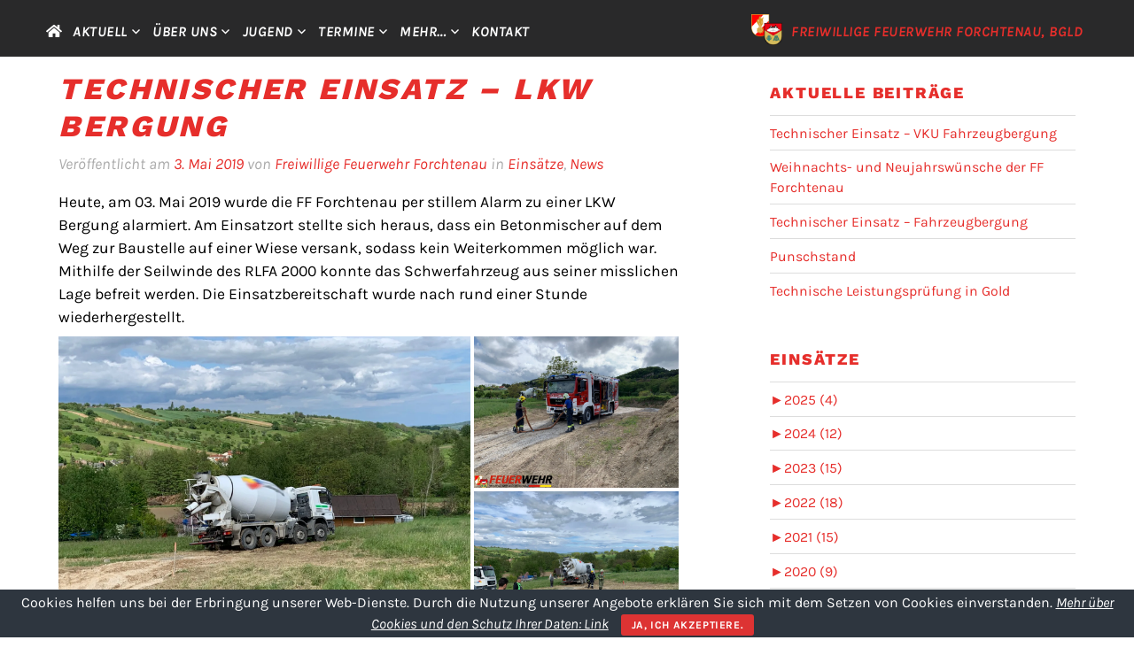

--- FILE ---
content_type: text/html; charset=UTF-8
request_url: https://www.ff-forchtenau.at/news/einsaetze/technischer-einsatz-lkw-bergung-2/
body_size: 304055
content:
<!DOCTYPE html>
<html lang="de">
<head>
<meta charset="UTF-8">
<meta name="viewport" content="width=device-width, initial-scale=1">
<link rel="profile" href="https://gmpg.org/xfn/11">
<link rel="pingback" href="https://www.ff-forchtenau.at/mb/xmlrpc.php">

<meta name='robots' content='index, follow, max-image-preview:large, max-snippet:-1, max-video-preview:-1' />

	<!-- This site is optimized with the Yoast SEO plugin v17.0 - https://yoast.com/wordpress/plugins/seo/ -->
	<title>Technischer Einsatz - LKW Bergung &bull; Freiwillige Feuerwehr Forchtenau, BGLD</title>
	<link rel="canonical" href="https://www.ff-forchtenau.at/news/einsaetze/technischer-einsatz-lkw-bergung-2/" />
	<meta property="og:locale" content="de_DE" />
	<meta property="og:type" content="article" />
	<meta property="og:title" content="Technischer Einsatz - LKW Bergung &bull; Freiwillige Feuerwehr Forchtenau, BGLD" />
	<meta property="og:description" content="Heute, am 03. Mai 2019 wurde die FF Forchtenau per stillem Alarm zu einer LKW Bergung alarmiert. Am Einsatzort stellte sich heraus, dass ein Betonmischer auf dem Weg zur Baustelle auf einer Wiese versank, sodass kein Weiterkommen möglich war. Mithilfe der Seilwinde des RLFA 2000 konnte das Schwerfahrzeug aus seiner misslichen Lage befreit werden. Die &hellip; Weiterlesen Technischer Einsatz &#8211; LKW Bergung &rarr;" />
	<meta property="og:url" content="https://www.ff-forchtenau.at/news/einsaetze/technischer-einsatz-lkw-bergung-2/" />
	<meta property="og:site_name" content="Freiwillige Feuerwehr Forchtenau, BGLD" />
	<meta property="article:publisher" content="https://www.facebook.com/ffforchtenau" />
	<meta property="article:published_time" content="2019-05-03T13:38:00+00:00" />
	<meta property="article:modified_time" content="2019-11-30T14:41:59+00:00" />
	<meta property="og:image" content="https://www.ff-forchtenau.at/mb/wp-content/uploads/2019/11/Freiwillige_Feuerwehr_Forchtenau_BGLD_IMG_1445.jpeg" />
	<meta property="og:image:width" content="2000" />
	<meta property="og:image:height" content="1500" />
	<meta name="twitter:card" content="summary_large_image" />
	<meta name="twitter:label1" content="Verfasst von" />
	<meta name="twitter:data1" content="Freiwillige Feuerwehr Forchtenau" />
	<script type="application/ld+json" class="yoast-schema-graph">{"@context":"https://schema.org","@graph":[{"@type":"Organization","@id":"https://www.ff-forchtenau.at/#organization","name":"Freiwillige Feuerwehr Forchtenau im Burgenland","url":"https://www.ff-forchtenau.at/","sameAs":["https://www.facebook.com/ffforchtenau"],"logo":{"@type":"ImageObject","@id":"https://www.ff-forchtenau.at/#logo","inLanguage":"de","url":"https://www.ff-forchtenau.at/mb/wp-content/uploads/2019/06/FAVICON-Ortsfeuerwehr-Forchtenau-Websiteicon.jpg","contentUrl":"https://www.ff-forchtenau.at/mb/wp-content/uploads/2019/06/FAVICON-Ortsfeuerwehr-Forchtenau-Websiteicon.jpg","width":512,"height":512,"caption":"Freiwillige Feuerwehr Forchtenau im Burgenland"},"image":{"@id":"https://www.ff-forchtenau.at/#logo"}},{"@type":"WebSite","@id":"https://www.ff-forchtenau.at/#website","url":"https://www.ff-forchtenau.at/","name":"Freiwillige Feuerwehr Forchtenau, Burgenland","description":"Freiwilliger Einsatz f\u00fcr Forchtenstein im Burgenland","publisher":{"@id":"https://www.ff-forchtenau.at/#organization"},"potentialAction":[{"@type":"SearchAction","target":{"@type":"EntryPoint","urlTemplate":"https://www.ff-forchtenau.at/?s={search_term_string}"},"query-input":"required name=search_term_string"}],"inLanguage":"de"},{"@type":"ImageObject","@id":"https://www.ff-forchtenau.at/news/einsaetze/technischer-einsatz-lkw-bergung-2/#primaryimage","inLanguage":"de","url":"https://www.ff-forchtenau.at/mb/wp-content/uploads/2019/11/Freiwillige_Feuerwehr_Forchtenau_BGLD_IMG_1445.jpeg","contentUrl":"https://www.ff-forchtenau.at/mb/wp-content/uploads/2019/11/Freiwillige_Feuerwehr_Forchtenau_BGLD_IMG_1445.jpeg","width":2000,"height":1500},{"@type":"WebPage","@id":"https://www.ff-forchtenau.at/news/einsaetze/technischer-einsatz-lkw-bergung-2/#webpage","url":"https://www.ff-forchtenau.at/news/einsaetze/technischer-einsatz-lkw-bergung-2/","name":"Technischer Einsatz - LKW Bergung &bull; Freiwillige Feuerwehr Forchtenau, BGLD","isPartOf":{"@id":"https://www.ff-forchtenau.at/#website"},"primaryImageOfPage":{"@id":"https://www.ff-forchtenau.at/news/einsaetze/technischer-einsatz-lkw-bergung-2/#primaryimage"},"datePublished":"2019-05-03T13:38:00+00:00","dateModified":"2019-11-30T14:41:59+00:00","breadcrumb":{"@id":"https://www.ff-forchtenau.at/news/einsaetze/technischer-einsatz-lkw-bergung-2/#breadcrumb"},"inLanguage":"de","potentialAction":[{"@type":"ReadAction","target":["https://www.ff-forchtenau.at/news/einsaetze/technischer-einsatz-lkw-bergung-2/"]}]},{"@type":"BreadcrumbList","@id":"https://www.ff-forchtenau.at/news/einsaetze/technischer-einsatz-lkw-bergung-2/#breadcrumb","itemListElement":[{"@type":"ListItem","position":1,"name":"Startseite","item":"https://www.ff-forchtenau.at/"},{"@type":"ListItem","position":2,"name":"Aktuell","item":"https://www.ff-forchtenau.at/aktuell/"},{"@type":"ListItem","position":3,"name":"Technischer Einsatz &#8211; LKW Bergung"}]},{"@type":"Article","@id":"https://www.ff-forchtenau.at/news/einsaetze/technischer-einsatz-lkw-bergung-2/#article","isPartOf":{"@id":"https://www.ff-forchtenau.at/news/einsaetze/technischer-einsatz-lkw-bergung-2/#webpage"},"author":{"@id":"https://www.ff-forchtenau.at/#/schema/person/ffb8df360049fa5f0dec3e9030cd694e"},"headline":"Technischer Einsatz &#8211; LKW Bergung","datePublished":"2019-05-03T13:38:00+00:00","dateModified":"2019-11-30T14:41:59+00:00","mainEntityOfPage":{"@id":"https://www.ff-forchtenau.at/news/einsaetze/technischer-einsatz-lkw-bergung-2/#webpage"},"wordCount":65,"publisher":{"@id":"https://www.ff-forchtenau.at/#organization"},"image":{"@id":"https://www.ff-forchtenau.at/news/einsaetze/technischer-einsatz-lkw-bergung-2/#primaryimage"},"thumbnailUrl":"https://www.ff-forchtenau.at/mb/wp-content/uploads/2019/11/Freiwillige_Feuerwehr_Forchtenau_BGLD_IMG_1445.jpeg","keywords":["KDOF","RLFA 2000/200","Technischer Einsatz"],"articleSection":["Eins\u00e4tze","News"],"inLanguage":"de"},{"@type":"Person","@id":"https://www.ff-forchtenau.at/#/schema/person/ffb8df360049fa5f0dec3e9030cd694e","name":"Freiwillige Feuerwehr Forchtenau","image":{"@type":"ImageObject","@id":"https://www.ff-forchtenau.at/#personlogo","inLanguage":"de","url":"https://secure.gravatar.com/avatar/168ca9c7875e77b68352f6bac4455380?s=96&d=mm&r=g","contentUrl":"https://secure.gravatar.com/avatar/168ca9c7875e77b68352f6bac4455380?s=96&d=mm&r=g","caption":"Freiwillige Feuerwehr Forchtenau"}}]}</script>
	<!-- / Yoast SEO plugin. -->



<link rel='dns-prefetch' href='//s.w.org' />
<link rel="alternate" type="application/rss+xml" title="Freiwillige Feuerwehr Forchtenau, BGLD &raquo; Feed" href="https://www.ff-forchtenau.at/feed/" />
<link rel="alternate" type="application/rss+xml" title="Freiwillige Feuerwehr Forchtenau, BGLD &raquo; Kommentar-Feed" href="https://www.ff-forchtenau.at/comments/feed/" />
<link rel="alternate" type="application/rss+xml" title="Freiwillige Feuerwehr Forchtenau, BGLD &raquo; Technischer Einsatz &#8211; LKW Bergung-Kommentar-Feed" href="https://www.ff-forchtenau.at/news/einsaetze/technischer-einsatz-lkw-bergung-2/feed/" />
<link id='omgf-preload-0' rel='preload' href='https://www.ff-forchtenau.at/mb/wp-content/uploads/omgf/lodestar_fonts_url/karla-italic-latin-ext.woff2' as='font' type='font/woff2' crossorigin />
<link id='omgf-preload-1' rel='preload' href='https://www.ff-forchtenau.at/mb/wp-content/uploads/omgf/lodestar_fonts_url/karla-italic-latin.woff2' as='font' type='font/woff2' crossorigin />
<link id='omgf-preload-2' rel='preload' href='https://www.ff-forchtenau.at/mb/wp-content/uploads/omgf/lodestar_fonts_url/karla-normal-latin-ext.woff2' as='font' type='font/woff2' crossorigin />
<link id='omgf-preload-3' rel='preload' href='https://www.ff-forchtenau.at/mb/wp-content/uploads/omgf/lodestar_fonts_url/karla-normal-latin.woff2' as='font' type='font/woff2' crossorigin />
<link id='omgf-preload-4' rel='preload' href='https://www.ff-forchtenau.at/mb/wp-content/uploads/omgf/lodestar_fonts_url/work-sans-normal-latin-ext-800.woff2' as='font' type='font/woff2' crossorigin />
<link id='omgf-preload-5' rel='preload' href='https://www.ff-forchtenau.at/mb/wp-content/uploads/omgf/lodestar_fonts_url/work-sans-normal-latin-800.woff2' as='font' type='font/woff2' crossorigin />
		<script type="text/javascript">
			window._wpemojiSettings = {"baseUrl":"https:\/\/s.w.org\/images\/core\/emoji\/13.0.1\/72x72\/","ext":".png","svgUrl":"https:\/\/s.w.org\/images\/core\/emoji\/13.0.1\/svg\/","svgExt":".svg","source":{"concatemoji":"https:\/\/www.ff-forchtenau.at\/mb\/wp-includes\/js\/wp-emoji-release.min.js?ver=5.7.14"}};
			!function(e,a,t){var n,r,o,i=a.createElement("canvas"),p=i.getContext&&i.getContext("2d");function s(e,t){var a=String.fromCharCode;p.clearRect(0,0,i.width,i.height),p.fillText(a.apply(this,e),0,0);e=i.toDataURL();return p.clearRect(0,0,i.width,i.height),p.fillText(a.apply(this,t),0,0),e===i.toDataURL()}function c(e){var t=a.createElement("script");t.src=e,t.defer=t.type="text/javascript",a.getElementsByTagName("head")[0].appendChild(t)}for(o=Array("flag","emoji"),t.supports={everything:!0,everythingExceptFlag:!0},r=0;r<o.length;r++)t.supports[o[r]]=function(e){if(!p||!p.fillText)return!1;switch(p.textBaseline="top",p.font="600 32px Arial",e){case"flag":return s([127987,65039,8205,9895,65039],[127987,65039,8203,9895,65039])?!1:!s([55356,56826,55356,56819],[55356,56826,8203,55356,56819])&&!s([55356,57332,56128,56423,56128,56418,56128,56421,56128,56430,56128,56423,56128,56447],[55356,57332,8203,56128,56423,8203,56128,56418,8203,56128,56421,8203,56128,56430,8203,56128,56423,8203,56128,56447]);case"emoji":return!s([55357,56424,8205,55356,57212],[55357,56424,8203,55356,57212])}return!1}(o[r]),t.supports.everything=t.supports.everything&&t.supports[o[r]],"flag"!==o[r]&&(t.supports.everythingExceptFlag=t.supports.everythingExceptFlag&&t.supports[o[r]]);t.supports.everythingExceptFlag=t.supports.everythingExceptFlag&&!t.supports.flag,t.DOMReady=!1,t.readyCallback=function(){t.DOMReady=!0},t.supports.everything||(n=function(){t.readyCallback()},a.addEventListener?(a.addEventListener("DOMContentLoaded",n,!1),e.addEventListener("load",n,!1)):(e.attachEvent("onload",n),a.attachEvent("onreadystatechange",function(){"complete"===a.readyState&&t.readyCallback()})),(n=t.source||{}).concatemoji?c(n.concatemoji):n.wpemoji&&n.twemoji&&(c(n.twemoji),c(n.wpemoji)))}(window,document,window._wpemojiSettings);
		</script>
		<style type="text/css">
img.wp-smiley,
img.emoji {
	display: inline !important;
	border: none !important;
	box-shadow: none !important;
	height: 1em !important;
	width: 1em !important;
	margin: 0 .07em !important;
	vertical-align: -0.1em !important;
	background: none !important;
	padding: 0 !important;
}
</style>
	<link rel='stylesheet' id='eo-leaflet.js-css'  href='https://www.ff-forchtenau.at/mb/wp-content/plugins/event-organiser/lib/leaflet/leaflet.min.css?ver=1.4.0' type='text/css' media='all' />
<style id='eo-leaflet.js-inline-css' type='text/css'>
.leaflet-popup-close-button{box-shadow:none!important;}
</style>
<link rel='stylesheet' id='wp-block-library-css'  href='https://www.ff-forchtenau.at/mb/wp-includes/css/dist/block-library/style.min.css?ver=5.7.14' type='text/css' media='all' />
<style id='wp-block-library-inline-css' type='text/css'>
.has-text-align-justify{text-align:justify;}
</style>
<link rel='stylesheet' id='contact-form-7-css'  href='https://www.ff-forchtenau.at/mb/wp-content/plugins/contact-form-7/includes/css/styles.css?ver=5.4' type='text/css' media='all' />
<link rel='stylesheet' id='cookie-bar-css-css'  href='https://www.ff-forchtenau.at/mb/wp-content/plugins/cookie-bar/css/cookie-bar.css?ver=5.7.14' type='text/css' media='all' />
<link rel='stylesheet' id='dscf7-math-captcha-style-css'  href='https://www.ff-forchtenau.at/mb/wp-content/plugins/ds-cf7-math-captcha/assets/css/style.css?ver=5.7.14' type='text/css' media='1' />
<link rel='stylesheet' id='jquery-smooth-scroll-css'  href='https://www.ff-forchtenau.at/mb/wp-content/plugins/jquery-smooth-scroll/css/style.css?ver=5.7.14' type='text/css' media='all' />
<link rel='stylesheet' id='team_manager-normalize-css-css'  href='https://www.ff-forchtenau.at/mb/wp-content/plugins/team-showcase-pro/assets/css/normalize.css?ver=5.7.14' type='text/css' media='all' />
<link rel='stylesheet' id='team_manager-awesome-css-css'  href='https://www.ff-forchtenau.at/mb/wp-content/plugins/team-showcase-pro/assets/css/font-awesome.css?ver=5.7.14' type='text/css' media='all' />
<link rel='stylesheet' id='team_manager-featherlight-css-css'  href='https://www.ff-forchtenau.at/mb/wp-content/plugins/team-showcase-pro/assets/css/featherlight.css?ver=5.7.14' type='text/css' media='all' />
<link rel='stylesheet' id='team_manager-magnific-css-css'  href='https://www.ff-forchtenau.at/mb/wp-content/plugins/team-showcase-pro/assets/css/magnific-popup.css?ver=5.7.14' type='text/css' media='all' />
<link rel='stylesheet' id='team_manager-animate-css-css'  href='https://www.ff-forchtenau.at/mb/wp-content/plugins/team-showcase-pro/assets/css/animate.css?ver=5.7.14' type='text/css' media='all' />
<link rel='stylesheet' id='team_manager-style1-css-css'  href='https://www.ff-forchtenau.at/mb/wp-content/plugins/team-showcase-pro/assets/css/style1.css?ver=5.7.14' type='text/css' media='all' />
<link rel='stylesheet' id='orbisius_ct_origimm_v2_parent_style-css'  href='https://www.ff-forchtenau.at/mb/wp-content/themes/lodestar-wpcom/style.css?ver=1.0.15' type='text/css' media='all' />
<link rel='stylesheet' id='orbisius_ct_origimm_v2_parent_style_child_style-css'  href='https://www.ff-forchtenau.at/mb/wp-content/themes/ff-forchtenau/style.css?ver=1.0.3' type='text/css' media='all' />
<link rel='stylesheet' id='lodestar-style-css'  href='https://www.ff-forchtenau.at/mb/wp-content/themes/ff-forchtenau/style.css?ver=5.7.14' type='text/css' media='all' />
<link rel='stylesheet' id='lodestar-block-style-css'  href='https://www.ff-forchtenau.at/mb/wp-content/themes/lodestar-wpcom/assets/css/blocks.css?ver=1.0' type='text/css' media='all' />
<link rel='stylesheet' id='lodestar_fonts_url-css'  href='https://www.ff-forchtenau.at/mb/wp-content/uploads/omgf/lodestar_fonts_url/lodestar_fonts_url.css?ver=1661240858' type='text/css' media='all' />
<link rel='stylesheet' id='genericons-css'  href='https://www.ff-forchtenau.at/mb/wp-content/plugins/jetpack/_inc/genericons/genericons/genericons.css?ver=3.1' type='text/css' media='all' />
<link rel='stylesheet' id='slb_core-css'  href='https://www.ff-forchtenau.at/mb/wp-content/plugins/simple-lightbox/client/css/app.css?ver=2.8.1' type='text/css' media='all' />
<link rel='stylesheet' id='jetpack_css-css'  href='https://www.ff-forchtenau.at/mb/wp-content/plugins/jetpack/css/jetpack.css?ver=9.6.4' type='text/css' media='all' />
<script type='text/javascript' src='https://www.ff-forchtenau.at/mb/wp-includes/js/jquery/jquery.min.js?ver=3.5.1' id='jquery-core-js'></script>
<script type='text/javascript' src='https://www.ff-forchtenau.at/mb/wp-includes/js/jquery/jquery-migrate.min.js?ver=3.3.2' id='jquery-migrate-js'></script>
<script type='text/javascript' src='https://www.ff-forchtenau.at/mb/wp-content/plugins/cookie-bar/js/cookie-bar.js?ver=1768659650' id='cookie-bar-js-js'></script>
<script type='text/javascript' src='https://www.ff-forchtenau.at/mb/wp-content/plugins/team-showcase-pro/assets/js/wow.js?ver=1.0' id='team_manager-wow-js-js'></script>
<script type='text/javascript' src='https://www.ff-forchtenau.at/mb/wp-content/plugins/team-showcase-pro/assets/js/modernizr.custom.js?ver=1.0' id='team_manager-modernizer-js'></script>
<script type='text/javascript' src='https://www.ff-forchtenau.at/mb/wp-content/plugins/team-showcase-pro/assets/js/classie.js?ver=1.0' id='team_manager-classie-js'></script>
<script type='text/javascript' src='https://www.ff-forchtenau.at/mb/wp-content/plugins/team-showcase-pro/assets/js/featherlight.js?ver=1.0' id='team_manager-featherlight-js'></script>
<script type='text/javascript' src='https://www.ff-forchtenau.at/mb/wp-content/plugins/team-showcase-pro/assets/js/jquery.magnific-popup.js?ver=1.0' id='team_manager-magnific-js'></script>
<script type='text/javascript' src='https://www.ff-forchtenau.at/mb/wp-content/plugins/team-showcase-pro/assets/js/main.js?ver=1.0' id='team_manager-main-js'></script>
<link rel="https://api.w.org/" href="https://www.ff-forchtenau.at/wp-json/" /><link rel="alternate" type="application/json" href="https://www.ff-forchtenau.at/wp-json/wp/v2/posts/1259" /><link rel="EditURI" type="application/rsd+xml" title="RSD" href="https://www.ff-forchtenau.at/mb/xmlrpc.php?rsd" />
<link rel="wlwmanifest" type="application/wlwmanifest+xml" href="https://www.ff-forchtenau.at/mb/wp-includes/wlwmanifest.xml" /> 
<meta name="generator" content="WordPress 5.7.14" />
<link rel='shortlink' href='https://www.ff-forchtenau.at/?p=1259' />
<link rel="alternate" type="application/json+oembed" href="https://www.ff-forchtenau.at/wp-json/oembed/1.0/embed?url=https%3A%2F%2Fwww.ff-forchtenau.at%2Fnews%2Feinsaetze%2Ftechnischer-einsatz-lkw-bergung-2%2F" />
<link rel="alternate" type="text/xml+oembed" href="https://www.ff-forchtenau.at/wp-json/oembed/1.0/embed?url=https%3A%2F%2Fwww.ff-forchtenau.at%2Fnews%2Feinsaetze%2Ftechnischer-einsatz-lkw-bergung-2%2F&#038;format=xml" />
				<style id="uagb-style-conditional-extension">@media (min-width: 1025px){.entry-content .uag-hide-desktop.uagb-google-map__wrap,.entry-content .uag-hide-desktop{display:none}}@media (min-width: 768px) and (max-width: 1024px){.entry-content .uag-hide-tab.uagb-google-map__wrap,.entry-content .uag-hide-tab{display:none}}@media (max-width: 767px){.entry-content .uag-hide-mob.uagb-google-map__wrap,.entry-content .uag-hide-mob{display:none}}</style>
			<link rel="icon" href="https://www.ff-forchtenau.at/mb/wp-content/uploads/2019/06/cropped-FAVICON-Ortsfeuerwehr-Forchtenau-Websiteicon-32x32.jpg" sizes="32x32" />
<link rel="icon" href="https://www.ff-forchtenau.at/mb/wp-content/uploads/2019/06/cropped-FAVICON-Ortsfeuerwehr-Forchtenau-Websiteicon-192x192.jpg" sizes="192x192" />
<link rel="apple-touch-icon" href="https://www.ff-forchtenau.at/mb/wp-content/uploads/2019/06/cropped-FAVICON-Ortsfeuerwehr-Forchtenau-Websiteicon-180x180.jpg" />
<meta name="msapplication-TileImage" content="https://www.ff-forchtenau.at/mb/wp-content/uploads/2019/06/cropped-FAVICON-Ortsfeuerwehr-Forchtenau-Websiteicon-270x270.jpg" />
		<style type="text/css" id="wp-custom-css">
			.site-footer .widget-area {    margin-top: 20px;}

/*Kommando*/
.kommando2021 div.uagb-team__image-wrap {width: 100%;}
.kommando2021 img {max-width:337px!important;}
.kommando2021 h3.uagb-team__title {font-size: 16px;font-weight: 700!important;;font-style:italic;font-family: "Karla", "Helvetica Neue", helvetica, arial, sans-serif;margin-bottom: 0;}

.kommando2021 .uagb-team__prefix {font-size: 16px;font-weight: 700!important;text-transform:none;font-family: "Karla", "Helvetica Neue", helvetica, arial, sans-serif;color: #000;font-style:normal;}

.kommando2021 p.uagb-team__desc {font-size:12px;margin-top:10px;border-top: 1px solid #ddd;padding-top:2px}

/*jugend*/
.page-id-15 .schmal {max-width:800px;margin-left:auto; margin-right: auto;}

.page-id-15 .links {text-align:left;}
.page-id-15 h3.links {padding-top:20px}
.page-id-15 ul {margin-left:0;margin-right:0;}
.page-id-15 ul li {padding-top:10px;}
.page-id-15 div.wp-block-button a.wp-block-button__link {color:#fff!important; font-weight:600; font-style:normal;}
.page-id-15 div.wp-block-button {margin-left:auto; margin-right:auto!important;}

@media (max-width: 961px ) 
}		</style>
		</head>

<body data-rsssl=1 class="post-template-default single single-post postid-1259 single-format-standard wp-embed-responsive lodestar-footer-image has-sidebar has-top-content">
<div id="page" class="site">
	<a class="skip-link screen-reader-text" href="#content">Zum Inhalt springen</a>

	<header id="masthead" class="site-header" role="banner">

		<div class="header-top">
			<div class="wrap">
				<nav id="site-navigation" class="main-navigation" role="navigation" aria-label="Menü oben">
	<button class="menu-toggle" aria-controls="top-menu" aria-expanded="false">Menü</button>
	<div class="menu-hauptmenue-oben-quer-container"><ul id="top-menu" class="menu"><li id="menu-item-19" class="menu-item menu-item-type-custom menu-item-object-custom menu-item-home menu-item-19"><a href="https://www.ff-forchtenau.at"><i class="fas fa-home"></i></a></li>
<li id="menu-item-292" class="abstand menu-item menu-item-type-custom menu-item-object-custom menu-item-home menu-item-has-children menu-item-292"><a href="https://www.ff-forchtenau.at/#panel1">Aktuell</a>
<ul class="sub-menu">
	<li id="menu-item-418" class="menu-item menu-item-type-taxonomy menu-item-object-category current-post-ancestor current-menu-parent current-post-parent menu-item-418"><a href="https://www.ff-forchtenau.at/news/">Alle News</a></li>
	<li id="menu-item-302" class="menu-item menu-item-type-taxonomy menu-item-object-category current-post-ancestor current-menu-parent current-post-parent menu-item-302"><a href="https://www.ff-forchtenau.at/news/einsaetze/">Einsätze</a></li>
	<li id="menu-item-303" class="menu-item menu-item-type-taxonomy menu-item-object-category menu-item-303"><a href="https://www.ff-forchtenau.at/news/uebungen/">Übungen</a></li>
	<li id="menu-item-530" class="menu-item menu-item-type-taxonomy menu-item-object-category menu-item-530"><a href="https://www.ff-forchtenau.at/news/jugendarbeit/">Jugend</a></li>
	<li id="menu-item-301" class="menu-item menu-item-type-taxonomy menu-item-object-category menu-item-301"><a href="https://www.ff-forchtenau.at/news/allgemein/">Verschiedenes</a></li>
</ul>
</li>
<li id="menu-item-309" class="menu-item menu-item-type-custom menu-item-object-custom menu-item-home menu-item-has-children menu-item-309"><a href="https://www.ff-forchtenau.at/#ueber-uns">Über uns</a>
<ul class="sub-menu">
	<li id="menu-item-21" class="menu-item menu-item-type-post_type menu-item-object-page menu-item-21"><a href="https://www.ff-forchtenau.at/ueber-uns/chronik/">Chronik</a></li>
	<li id="menu-item-2706" class="menu-item menu-item-type-post_type menu-item-object-page menu-item-has-children menu-item-2706"><a href="https://www.ff-forchtenau.at/ueber-uns/kommando-ab-2021/">Kommando</a>
	<ul class="sub-menu">
		<li id="menu-item-2705" class="menu-item menu-item-type-post_type menu-item-object-page menu-item-2705"><a href="https://www.ff-forchtenau.at/ueber-uns/kommando-ab-2021/">Kommando (ab 2021)</a></li>
		<li id="menu-item-22" class="menu-item menu-item-type-post_type menu-item-object-page current-post-parent menu-item-22"><a href="https://www.ff-forchtenau.at/ueber-uns/kommando/">Kommando (2016 – 2021)</a></li>
	</ul>
</li>
	<li id="menu-item-23" class="menu-item menu-item-type-post_type menu-item-object-page menu-item-23"><a href="https://www.ff-forchtenau.at/ueber-uns/mannschaft/">Mannschaft</a></li>
	<li id="menu-item-419" class="menu-item menu-item-type-taxonomy menu-item-object-category menu-item-419"><a href="https://www.ff-forchtenau.at/fuhrpark/">Fuhrpark</a></li>
</ul>
</li>
<li id="menu-item-318" class="menu-item menu-item-type-custom menu-item-object-custom menu-item-home menu-item-has-children menu-item-318"><a href="https://www.ff-forchtenau.at/#jugend">Jugend</a>
<ul class="sub-menu">
	<li id="menu-item-584" class="menu-item menu-item-type-post_type menu-item-object-page menu-item-584"><a href="https://www.ff-forchtenau.at/jugend/">Die Feuerwehrjugend</a></li>
</ul>
</li>
<li id="menu-item-363" class="menu-item menu-item-type-custom menu-item-object-custom menu-item-home menu-item-has-children menu-item-363"><a href="https://www.ff-forchtenau.at/#kalender">Termine</a>
<ul class="sub-menu">
	<li id="menu-item-364" class="menu-item menu-item-type-post_type menu-item-object-page menu-item-364"><a href="https://www.ff-forchtenau.at/kalender/">Gesamtkalender</a></li>
</ul>
</li>
<li id="menu-item-536" class="menu-item menu-item-type-custom menu-item-object-custom menu-item-has-children menu-item-536"><a href="#">mehr&#8230;</a>
<ul class="sub-menu">
	<li id="menu-item-1212" class="menu-item menu-item-type-post_type menu-item-object-page menu-item-1212"><a href="https://www.ff-forchtenau.at/mitglied-werden/">Mitglied werden</a></li>
	<li id="menu-item-542" class="menu-item menu-item-type-post_type menu-item-object-page menu-item-542"><a href="https://www.ff-forchtenau.at/downloads/">Downloads</a></li>
	<li id="menu-item-549" class="menu-item menu-item-type-post_type menu-item-object-page menu-item-549"><a href="https://www.ff-forchtenau.at/dienstgrade-burgenland/">Dienstgrade</a></li>
	<li id="menu-item-596" class="menu-item menu-item-type-post_type menu-item-object-page menu-item-596"><a href="https://www.ff-forchtenau.at/links/">Links</a></li>
</ul>
</li>
<li id="menu-item-395" class="menu-item menu-item-type-post_type menu-item-object-page menu-item-395"><a href="https://www.ff-forchtenau.at/kontakt/">Kontakt</a></li>
</ul></div></nav><!-- #site-navigation -->
					<div class="site-top-content">
		<a title="Zur Startseite der Freiwilligen Feuerwehr Forchtenau im Burgenland" href="https://www.ff-forchtenau.at/"><span class="site-top-content-1"><img class="alignnone wp-image-917 size-full" src="https://www.ff-forchtenau.at/mb/wp-content/uploads/2019/11/Freiwillige-Feuerwehr-Forchtenau-Menu.png" alt="Zur Startseite der Freiwilligen Feuerwehr Forchtenau im Burgenland" width="50" height="50" />Freiwillige Feuerwehr Forchtenau, BGLD</span></a>	</div>
							</div>
		</div><!-- .header-top -->

	
	</header>

	<div id="content" class="site-content">

<div class="wrap">
	<div id="primary" class="content-area">
		<main id="main" class="site-main" role="main">

			
<article id="post-1259" class="post-1259 post type-post status-publish format-standard has-post-thumbnail hentry category-einsaetze category-news tag-kdof tag-rlfa-2000-200 tag-technischer-einsatz">
	
	<header class="entry-header">
		<h1 class="entry-title">Technischer Einsatz &#8211; LKW Bergung</h1>				<div class="entry-meta">
					<span class="posted-on">Veröffentlicht am <a href="https://www.ff-forchtenau.at/news/einsaetze/technischer-einsatz-lkw-bergung-2/" rel="bookmark"><time class="entry-date published" datetime="2019-05-03T15:38:00+02:00">3. Mai 2019</time><time class="updated" datetime="2019-11-30T15:41:59+01:00">30. November 2019</time></a></span><span class="byline"> <span class="byline-prefix">von </span> <span class="author vcard"><a class="url fn n" href="https://www.ff-forchtenau.at/author/freiwillige_feuerwehr_forchtenau/">Freiwillige Feuerwehr Forchtenau</a></span></span><span class="cat-links"> <span class="cat-prefix">in </span> <a href="https://www.ff-forchtenau.at/news/einsaetze/" rel="category tag">Einsätze</a>, <a href="https://www.ff-forchtenau.at/news/" rel="category tag">News</a></span>				</div><!-- .entry-meta -->

				</header>
	<div class="entry-content">
		
<p>Heute, am 03. Mai 2019 wurde die FF Forchtenau per stillem Alarm zu einer LKW Bergung alarmiert. Am Einsatzort stellte sich heraus, dass ein Betonmischer auf dem Weg zur Baustelle auf einer Wiese versank, sodass kein Weiterkommen möglich war. Mithilfe der Seilwinde des RLFA 2000 konnte das Schwerfahrzeug aus seiner misslichen Lage befreit werden. Die Einsatzbereitschaft wurde nach rund einer Stunde wiederhergestellt.</p>



<div class="wp-block-jetpack-tiled-gallery aligncenter is-style-rectangular"><div class="tiled-gallery__gallery"><div class="tiled-gallery__row"><div class="tiled-gallery__col"><figure class="tiled-gallery__item"><a href="https://i2.wp.com/www.ff-forchtenau.at/mb/wp-content/uploads/2019/11/Freiwillige_Feuerwehr_Forchtenau_BGLD_IMG_1441.jpeg" data-slb-active="1" data-slb-asset="859264336" data-slb-group="1259"><img srcset="https://i2.wp.com/www.ff-forchtenau.at/mb/wp-content/uploads/2019/11/Freiwillige_Feuerwehr_Forchtenau_BGLD_IMG_1441.jpeg?strip=info&#038;w=600 600w,https://i2.wp.com/www.ff-forchtenau.at/mb/wp-content/uploads/2019/11/Freiwillige_Feuerwehr_Forchtenau_BGLD_IMG_1441.jpeg?strip=info&#038;w=900 900w,https://i2.wp.com/www.ff-forchtenau.at/mb/wp-content/uploads/2019/11/Freiwillige_Feuerwehr_Forchtenau_BGLD_IMG_1441.jpeg?strip=info&#038;w=1200 1200w,https://i2.wp.com/www.ff-forchtenau.at/mb/wp-content/uploads/2019/11/Freiwillige_Feuerwehr_Forchtenau_BGLD_IMG_1441.jpeg?strip=info&#038;w=1500 1500w" alt="" data-height="1500" data-id="1260" data-link="https://www.ff-forchtenau.at/mb/?attachment_id=1260" data-url="https://www.ff-forchtenau.at/mb/wp-content/uploads/2019/11/Freiwillige_Feuerwehr_Forchtenau_BGLD_IMG_1441.jpeg" data-width="2000" src="https://i2.wp.com/www.ff-forchtenau.at/mb/wp-content/uploads/2019/11/Freiwillige_Feuerwehr_Forchtenau_BGLD_IMG_1441.jpeg"/></a></figure></div><div class="tiled-gallery__col"><figure class="tiled-gallery__item"><a href="https://i2.wp.com/www.ff-forchtenau.at/mb/wp-content/uploads/2019/11/Freiwillige_Feuerwehr_Forchtenau_BGLD_IMG_1442.jpeg" data-slb-active="1" data-slb-asset="1784037765" data-slb-group="1259"><img srcset="https://i2.wp.com/www.ff-forchtenau.at/mb/wp-content/uploads/2019/11/Freiwillige_Feuerwehr_Forchtenau_BGLD_IMG_1442.jpeg?strip=info&#038;w=600 600w,https://i2.wp.com/www.ff-forchtenau.at/mb/wp-content/uploads/2019/11/Freiwillige_Feuerwehr_Forchtenau_BGLD_IMG_1442.jpeg?strip=info&#038;w=900 900w,https://i2.wp.com/www.ff-forchtenau.at/mb/wp-content/uploads/2019/11/Freiwillige_Feuerwehr_Forchtenau_BGLD_IMG_1442.jpeg?strip=info&#038;w=1200 1200w,https://i2.wp.com/www.ff-forchtenau.at/mb/wp-content/uploads/2019/11/Freiwillige_Feuerwehr_Forchtenau_BGLD_IMG_1442.jpeg?strip=info&#038;w=1500 1500w" alt="" data-height="1500" data-id="1261" data-link="https://www.ff-forchtenau.at/mb/?attachment_id=1261" data-url="https://www.ff-forchtenau.at/mb/wp-content/uploads/2019/11/Freiwillige_Feuerwehr_Forchtenau_BGLD_IMG_1442.jpeg" data-width="2000" src="https://i2.wp.com/www.ff-forchtenau.at/mb/wp-content/uploads/2019/11/Freiwillige_Feuerwehr_Forchtenau_BGLD_IMG_1442.jpeg"/></a></figure><figure class="tiled-gallery__item"><a href="https://i2.wp.com/www.ff-forchtenau.at/mb/wp-content/uploads/2019/11/Freiwillige_Feuerwehr_Forchtenau_BGLD_IMG_1443.jpeg" data-slb-active="1" data-slb-asset="190184626" data-slb-group="1259"><img srcset="https://i2.wp.com/www.ff-forchtenau.at/mb/wp-content/uploads/2019/11/Freiwillige_Feuerwehr_Forchtenau_BGLD_IMG_1443.jpeg?strip=info&#038;w=600 600w,https://i2.wp.com/www.ff-forchtenau.at/mb/wp-content/uploads/2019/11/Freiwillige_Feuerwehr_Forchtenau_BGLD_IMG_1443.jpeg?strip=info&#038;w=900 900w,https://i2.wp.com/www.ff-forchtenau.at/mb/wp-content/uploads/2019/11/Freiwillige_Feuerwehr_Forchtenau_BGLD_IMG_1443.jpeg?strip=info&#038;w=1200 1200w,https://i2.wp.com/www.ff-forchtenau.at/mb/wp-content/uploads/2019/11/Freiwillige_Feuerwehr_Forchtenau_BGLD_IMG_1443.jpeg?strip=info&#038;w=1500 1500w" alt="" data-height="1500" data-id="1262" data-link="https://www.ff-forchtenau.at/mb/?attachment_id=1262" data-url="https://www.ff-forchtenau.at/mb/wp-content/uploads/2019/11/Freiwillige_Feuerwehr_Forchtenau_BGLD_IMG_1443.jpeg" data-width="2000" src="https://i2.wp.com/www.ff-forchtenau.at/mb/wp-content/uploads/2019/11/Freiwillige_Feuerwehr_Forchtenau_BGLD_IMG_1443.jpeg"/></a></figure></div></div><div class="tiled-gallery__row"><div class="tiled-gallery__col"><figure class="tiled-gallery__item"><a href="https://i2.wp.com/www.ff-forchtenau.at/mb/wp-content/uploads/2019/11/Freiwillige_Feuerwehr_Forchtenau_BGLD_IMG_1445.jpeg" data-slb-active="1" data-slb-asset="1797628127" data-slb-group="1259"><img srcset="https://i2.wp.com/www.ff-forchtenau.at/mb/wp-content/uploads/2019/11/Freiwillige_Feuerwehr_Forchtenau_BGLD_IMG_1445.jpeg?strip=info&#038;w=600 600w,https://i2.wp.com/www.ff-forchtenau.at/mb/wp-content/uploads/2019/11/Freiwillige_Feuerwehr_Forchtenau_BGLD_IMG_1445.jpeg?strip=info&#038;w=900 900w,https://i2.wp.com/www.ff-forchtenau.at/mb/wp-content/uploads/2019/11/Freiwillige_Feuerwehr_Forchtenau_BGLD_IMG_1445.jpeg?strip=info&#038;w=1200 1200w,https://i2.wp.com/www.ff-forchtenau.at/mb/wp-content/uploads/2019/11/Freiwillige_Feuerwehr_Forchtenau_BGLD_IMG_1445.jpeg?strip=info&#038;w=1500 1500w" alt="" data-height="1500" data-id="1263" data-link="https://www.ff-forchtenau.at/mb/?attachment_id=1263" data-url="https://www.ff-forchtenau.at/mb/wp-content/uploads/2019/11/Freiwillige_Feuerwehr_Forchtenau_BGLD_IMG_1445.jpeg" data-width="2000" src="https://i2.wp.com/www.ff-forchtenau.at/mb/wp-content/uploads/2019/11/Freiwillige_Feuerwehr_Forchtenau_BGLD_IMG_1445.jpeg"/></a></figure></div><div class="tiled-gallery__col"><figure class="tiled-gallery__item"><a href="https://i2.wp.com/www.ff-forchtenau.at/mb/wp-content/uploads/2019/11/Freiwillige_Feuerwehr_Forchtenau_BGLD_IMG_1446.jpeg" data-slb-active="1" data-slb-asset="1251462168" data-slb-group="1259"><img srcset="https://i2.wp.com/www.ff-forchtenau.at/mb/wp-content/uploads/2019/11/Freiwillige_Feuerwehr_Forchtenau_BGLD_IMG_1446.jpeg?strip=info&#038;w=600 600w,https://i2.wp.com/www.ff-forchtenau.at/mb/wp-content/uploads/2019/11/Freiwillige_Feuerwehr_Forchtenau_BGLD_IMG_1446.jpeg?strip=info&#038;w=900 900w,https://i2.wp.com/www.ff-forchtenau.at/mb/wp-content/uploads/2019/11/Freiwillige_Feuerwehr_Forchtenau_BGLD_IMG_1446.jpeg?strip=info&#038;w=1200 1200w,https://i2.wp.com/www.ff-forchtenau.at/mb/wp-content/uploads/2019/11/Freiwillige_Feuerwehr_Forchtenau_BGLD_IMG_1446.jpeg?strip=info&#038;w=1500 1500w" alt="" data-height="1500" data-id="1264" data-link="https://www.ff-forchtenau.at/mb/?attachment_id=1264" data-url="https://www.ff-forchtenau.at/mb/wp-content/uploads/2019/11/Freiwillige_Feuerwehr_Forchtenau_BGLD_IMG_1446.jpeg" data-width="2000" src="https://i2.wp.com/www.ff-forchtenau.at/mb/wp-content/uploads/2019/11/Freiwillige_Feuerwehr_Forchtenau_BGLD_IMG_1446.jpeg"/></a></figure></div><div class="tiled-gallery__col"><figure class="tiled-gallery__item"><a href="https://i0.wp.com/www.ff-forchtenau.at/mb/wp-content/uploads/2019/11/Freiwillige_Feuerwehr_Forchtenau_BGLD_IMG_1447.jpeg" data-slb-active="1" data-slb-asset="1703769254" data-slb-group="1259"><img srcset="https://i0.wp.com/www.ff-forchtenau.at/mb/wp-content/uploads/2019/11/Freiwillige_Feuerwehr_Forchtenau_BGLD_IMG_1447.jpeg?strip=info&#038;w=600 600w,https://i0.wp.com/www.ff-forchtenau.at/mb/wp-content/uploads/2019/11/Freiwillige_Feuerwehr_Forchtenau_BGLD_IMG_1447.jpeg?strip=info&#038;w=900 900w,https://i0.wp.com/www.ff-forchtenau.at/mb/wp-content/uploads/2019/11/Freiwillige_Feuerwehr_Forchtenau_BGLD_IMG_1447.jpeg?strip=info&#038;w=1200 1200w,https://i0.wp.com/www.ff-forchtenau.at/mb/wp-content/uploads/2019/11/Freiwillige_Feuerwehr_Forchtenau_BGLD_IMG_1447.jpeg?strip=info&#038;w=1500 1500w" alt="" data-height="1500" data-id="1265" data-link="https://www.ff-forchtenau.at/mb/?attachment_id=1265" data-url="https://www.ff-forchtenau.at/mb/wp-content/uploads/2019/11/Freiwillige_Feuerwehr_Forchtenau_BGLD_IMG_1447.jpeg" data-width="2000" src="https://i0.wp.com/www.ff-forchtenau.at/mb/wp-content/uploads/2019/11/Freiwillige_Feuerwehr_Forchtenau_BGLD_IMG_1447.jpeg"/></a></figure></div><div class="tiled-gallery__col"><figure class="tiled-gallery__item"><a href="https://i2.wp.com/www.ff-forchtenau.at/mb/wp-content/uploads/2019/11/Freiwillige_Feuerwehr_Forchtenau_BGLD_IMG_1449.jpeg" data-slb-active="1" data-slb-asset="1690235917" data-slb-group="1259"><img srcset="https://i2.wp.com/www.ff-forchtenau.at/mb/wp-content/uploads/2019/11/Freiwillige_Feuerwehr_Forchtenau_BGLD_IMG_1449.jpeg?strip=info&#038;w=600 600w,https://i2.wp.com/www.ff-forchtenau.at/mb/wp-content/uploads/2019/11/Freiwillige_Feuerwehr_Forchtenau_BGLD_IMG_1449.jpeg?strip=info&#038;w=900 900w,https://i2.wp.com/www.ff-forchtenau.at/mb/wp-content/uploads/2019/11/Freiwillige_Feuerwehr_Forchtenau_BGLD_IMG_1449.jpeg?strip=info&#038;w=1200 1200w,https://i2.wp.com/www.ff-forchtenau.at/mb/wp-content/uploads/2019/11/Freiwillige_Feuerwehr_Forchtenau_BGLD_IMG_1449.jpeg?strip=info&#038;w=1500 1500w" alt="" data-height="1500" data-id="1266" data-link="https://www.ff-forchtenau.at/mb/?attachment_id=1266" data-url="https://www.ff-forchtenau.at/mb/wp-content/uploads/2019/11/Freiwillige_Feuerwehr_Forchtenau_BGLD_IMG_1449.jpeg" data-width="2000" src="https://i2.wp.com/www.ff-forchtenau.at/mb/wp-content/uploads/2019/11/Freiwillige_Feuerwehr_Forchtenau_BGLD_IMG_1449.jpeg"/></a></figure></div></div></div></div>
	</div>
	<footer class="entry-footer">
		<span class="tags-links">Verschlagwortet mit <a href="https://www.ff-forchtenau.at/tag/kdof/" rel="tag">KDOF</a>, <a href="https://www.ff-forchtenau.at/tag/rlfa-2000-200/" rel="tag">RLFA 2000/200</a>, <a href="https://www.ff-forchtenau.at/tag/technischer-einsatz/" rel="tag">Technischer Einsatz</a></span>	</footer><!-- .entry-footer -->

	</article><!-- #post-## -->

	<nav class="navigation post-navigation" role="navigation" aria-label="Beiträge">
		<h2 class="screen-reader-text">Beitragsnavigation</h2>
		<div class="nav-links"><div class="nav-previous"><a href="https://www.ff-forchtenau.at/news/einsaetze/gefahrguteinsatz-dieselaustritt/" rel="prev"><span class="nav-subtitle">Vorheriger Beitrag</span> <span class="nav-title">Gefahrguteinsatz &#8211; Dieselaustritt</span></a></div><div class="nav-next"><a href="https://www.ff-forchtenau.at/news/uebungen/monatsuebung-tragkraftspritze/" rel="next"><span class="nav-subtitle">Nächster Beitrag</span> <span class="nav-title">Monatsübung &#8211; Tragkraftspritze</span></a></div></div>
	</nav>		</main><!-- #main -->
	</div><!-- #primary -->
	
<aside id="secondary" class="widget-area" role="complementary">
	
		<section id="recent-posts-2" class="widget widget_recent_entries">
		<h2 class="widget-title">Aktuelle Beiträge</h2>
		<ul>
											<li>
					<a href="https://www.ff-forchtenau.at/news/technischer-einsatz-vku-fahrzeugbergung/">Technischer Einsatz &#8211; VKU Fahrzeugbergung</a>
									</li>
											<li>
					<a href="https://www.ff-forchtenau.at/news/allgemein/weihnachts-und-neujahrswuensche-der-ff-forchtenau/">Weihnachts- und Neujahrswünsche der FF Forchtenau</a>
									</li>
											<li>
					<a href="https://www.ff-forchtenau.at/news/technischer-einsatz-fahrzeugbergung-18/">Technischer Einsatz &#8211; Fahrzeugbergung</a>
									</li>
											<li>
					<a href="https://www.ff-forchtenau.at/news/punschstand/">Punschstand</a>
									</li>
											<li>
					<a href="https://www.ff-forchtenau.at/news/technische-leistungspruefung-in-gold/">Technische Leistungsprüfung in Gold</a>
									</li>
					</ul>

		</section><section id="jal_widget-2" class="widget widget_archive widget_jaw_widget"><h2 class="widget-title">Einsätze</h2><ul class="jaw_widget"><li class="jaw_years"><a class="jaw_years" title="2025" href="https://www.ff-forchtenau.at/2025/"><span class="jaw_symbol">►</span>2025 (4) </a ><ul>
	<li class="jaw_months " style="display:none;"><a class="jaw_months" href="https://www.ff-forchtenau.at/2025/12/" title="Dezember"><span class="jaw_symbol">►</span>Dezember(2)</a><ul><li class="jaw_posts " style="display: none"><a href="https://www.ff-forchtenau.at/news/technischer-einsatz-vku-fahrzeugbergung/" title="Technischer Einsatz - VKU Fahrzeugbergung">Technischer Einsatz - VKU Fahrzeugbergung</a></li><li class="jaw_posts " style="display: none"><a href="https://www.ff-forchtenau.at/news/technischer-einsatz-fahrzeugbergung-18/" title="Technischer Einsatz - Fahrzeugbergung">Technischer Einsatz - Fahrzeugbergung</a></li></ul></li > 
	<li class="jaw_months " style="display:none;"><a class="jaw_months" href="https://www.ff-forchtenau.at/2025/03/" title="März"><span class="jaw_symbol">►</span>März(1)</a><ul><li class="jaw_posts " style="display: none"><a href="https://www.ff-forchtenau.at/news/brandeinsatz-kellerbrand/" title="Brandeinsatz - Kellerbrand">Brandeinsatz - Kellerbrand</a></li></ul></li > 
	<li class="jaw_months " style="display:none;"><a class="jaw_months" href="https://www.ff-forchtenau.at/2025/01/" title="Januar"><span class="jaw_symbol">►</span>Januar(1)</a><ul><li class="jaw_posts " style="display: none"><a href="https://www.ff-forchtenau.at/news/technischer-einsatz-person-in-notlage/" title="Technischer Einsatz – Person in Notlage">Technischer Einsatz – Person in Notlage</a></li></ul></li > </ul></li><li class="jaw_years"><a class="jaw_years" title="2024" href="https://www.ff-forchtenau.at/2024/"><span class="jaw_symbol">►</span>2024 (12) </a ><ul>
	<li class="jaw_months " style="display:none;"><a class="jaw_months" href="https://www.ff-forchtenau.at/2024/12/" title="Dezember"><span class="jaw_symbol">►</span>Dezember(1)</a><ul><li class="jaw_posts " style="display: none"><a href="https://www.ff-forchtenau.at/news/tierrettung-katze-auf-dach/" title="Tierrettung - Katze auf Dach">Tierrettung - Katze auf Dach</a></li></ul></li > 
	<li class="jaw_months " style="display:none;"><a class="jaw_months" href="https://www.ff-forchtenau.at/2024/11/" title="November"><span class="jaw_symbol">►</span>November(3)</a><ul><li class="jaw_posts " style="display: none"><a href="https://www.ff-forchtenau.at/news/brandeinsatz-garagenbrand-wulkalaende/" title="Brandeinsatz – Garagenbrand Wulkalände">Brandeinsatz – Garagenbrand Wulkalände</a></li><li class="jaw_posts " style="display: none"><a href="https://www.ff-forchtenau.at/news/technischer-einsatz-busbergung/" title="Technischer Einsatz -Busbergung">Technischer Einsatz -Busbergung</a></li><li class="jaw_posts " style="display: none"><a href="https://www.ff-forchtenau.at/news/brandeinsatz-gebaeudebrand-2/" title="Brandeinsatz - Gebäudebrand">Brandeinsatz - Gebäudebrand</a></li></ul></li > 
	<li class="jaw_months " style="display:none;"><a class="jaw_months" href="https://www.ff-forchtenau.at/2024/09/" title="September"><span class="jaw_symbol">►</span>September(1)</a><ul><li class="jaw_posts " style="display: none"><a href="https://www.ff-forchtenau.at/news/einsaetze/unwettereinsaetze-am-zweiten-septemberwochenende/" title="Unwettereinsätze am zweiten Septemberwochenende">Unwettereinsätze am zweiten Septemberwochenende</a></li></ul></li > 
	<li class="jaw_months " style="display:none;"><a class="jaw_months" href="https://www.ff-forchtenau.at/2024/08/" title="August"><span class="jaw_symbol">►</span>August(1)</a><ul><li class="jaw_posts " style="display: none"><a href="https://www.ff-forchtenau.at/news/technischer-einsatz-verkehrsunfall-4/" title="Technischer Einsatz - Verkehrsunfall">Technischer Einsatz - Verkehrsunfall</a></li></ul></li > 
	<li class="jaw_months " style="display:none;"><a class="jaw_months" href="https://www.ff-forchtenau.at/2024/07/" title="Juli"><span class="jaw_symbol">►</span>Juli(1)</a><ul><li class="jaw_posts " style="display: none"><a href="https://www.ff-forchtenau.at/news/waldbrand-auf-der-rosalia-erfolgreicher-einsatz-der-feuerwehr/" title="Waldbrand auf der Rosalia: Erfolgreicher Einsatz der Feuerwehr">Waldbrand auf der Rosalia: Erfolgreicher Einsatz der Feuerwehr</a></li></ul></li > 
	<li class="jaw_months " style="display:none;"><a class="jaw_months" href="https://www.ff-forchtenau.at/2024/06/" title="Juni"><span class="jaw_symbol">►</span>Juni(4)</a><ul><li class="jaw_posts " style="display: none"><a href="https://www.ff-forchtenau.at/news/technischer-einsatz-fahrzeugbergung-17/" title="Technischer Einsatz – Fahrzeugbergung">Technischer Einsatz – Fahrzeugbergung</a></li><li class="jaw_posts " style="display: none"><a href="https://www.ff-forchtenau.at/news/technischer-einsatz-pumparbeiten/" title="Technischer Einsatz - Pumparbeiten">Technischer Einsatz - Pumparbeiten</a></li><li class="jaw_posts " style="display: none"><a href="https://www.ff-forchtenau.at/news/katastropheneinsatz-in-oberwart/" title="Katastropheneinsatz in Oberwart">Katastropheneinsatz in Oberwart</a></li><li class="jaw_posts " style="display: none"><a href="https://www.ff-forchtenau.at/news/unwettereinsaetze/" title="Unwettereinsätze">Unwettereinsätze</a></li></ul></li > 
	<li class="jaw_months " style="display:none;"><a class="jaw_months" href="https://www.ff-forchtenau.at/2024/03/" title="März"><span class="jaw_symbol">►</span>März(1)</a><ul><li class="jaw_posts " style="display: none"><a href="https://www.ff-forchtenau.at/news/technischer-einsatz-lkw-bergung-6/" title="Technischer Einsatz – LKW-Bergung">Technischer Einsatz – LKW-Bergung</a></li></ul></li > </ul></li><li class="jaw_years"><a class="jaw_years" title="2023" href="https://www.ff-forchtenau.at/2023/"><span class="jaw_symbol">►</span>2023 (15) </a ><ul>
	<li class="jaw_months " style="display:none;"><a class="jaw_months" href="https://www.ff-forchtenau.at/2023/09/" title="September"><span class="jaw_symbol">►</span>September(2)</a><ul><li class="jaw_posts " style="display: none"><a href="https://www.ff-forchtenau.at/news/zimmerbrand-b2/" title="Zimmerbrand B2">Zimmerbrand B2</a></li><li class="jaw_posts " style="display: none"><a href="https://www.ff-forchtenau.at/news/brandeinsatz-waldbrand/" title="Brandeinsatz - Waldbrand">Brandeinsatz - Waldbrand</a></li></ul></li > 
	<li class="jaw_months " style="display:none;"><a class="jaw_months" href="https://www.ff-forchtenau.at/2023/08/" title="August"><span class="jaw_symbol">►</span>August(1)</a><ul><li class="jaw_posts " style="display: none"><a href="https://www.ff-forchtenau.at/news/technischer-einsatz-verkehrsunfall-3/" title="Technischer Einsatz - Verkehrsunfall">Technischer Einsatz - Verkehrsunfall</a></li></ul></li > 
	<li class="jaw_months " style="display:none;"><a class="jaw_months" href="https://www.ff-forchtenau.at/2023/07/" title="Juli"><span class="jaw_symbol">►</span>Juli(3)</a><ul><li class="jaw_posts " style="display: none"><a href="https://www.ff-forchtenau.at/news/fahrzeugbergung-salzanger/" title="Fahrzeugbergung - Salzanger">Fahrzeugbergung - Salzanger</a></li><li class="jaw_posts " style="display: none"><a href="https://www.ff-forchtenau.at/news/pumparbeiten/" title="Pumparbeiten">Pumparbeiten</a></li><li class="jaw_posts " style="display: none"><a href="https://www.ff-forchtenau.at/news/brandeinsatz-mobilheimbrand/" title="Brandeinsatz - Mobilheimbrand">Brandeinsatz - Mobilheimbrand</a></li></ul></li > 
	<li class="jaw_months " style="display:none;"><a class="jaw_months" href="https://www.ff-forchtenau.at/2023/04/" title="April"><span class="jaw_symbol">►</span>April(2)</a><ul><li class="jaw_posts " style="display: none"><a href="https://www.ff-forchtenau.at/news/brandeinsatz-kaminbrand-in-der-hochbergstrasse/" title="Brandeinsatz – Kaminbrand in der Hochbergstraße">Brandeinsatz – Kaminbrand in der Hochbergstraße</a></li><li class="jaw_posts " style="display: none"><a href="https://www.ff-forchtenau.at/news/technischer-einsatz-pkw-lkw-bergung/" title="Technischer Einsatz - PKW &amp; LKW Bergung">Technischer Einsatz - PKW & LKW Bergung</a></li></ul></li > 
	<li class="jaw_months " style="display:none;"><a class="jaw_months" href="https://www.ff-forchtenau.at/2023/03/" title="März"><span class="jaw_symbol">►</span>März(2)</a><ul><li class="jaw_posts " style="display: none"><a href="https://www.ff-forchtenau.at/news/technischer-einsatz-tueroeffnung-2/" title="Technischer Einsatz – Türöffnung">Technischer Einsatz – Türöffnung</a></li><li class="jaw_posts " style="display: none"><a href="https://www.ff-forchtenau.at/news/technischer-einsatz-baum-blockiert-strasse-3/" title="Technischer Einsatz – Baum blockiert Straße">Technischer Einsatz – Baum blockiert Straße</a></li></ul></li > 
	<li class="jaw_months " style="display:none;"><a class="jaw_months" href="https://www.ff-forchtenau.at/2023/02/" title="Februar"><span class="jaw_symbol">►</span>Februar(3)</a><ul><li class="jaw_posts " style="display: none"><a href="https://www.ff-forchtenau.at/news/tierrettung-stausee-forchtenstein/" title="Tierrettung - Stausee Forchtenstein">Tierrettung - Stausee Forchtenstein</a></li><li class="jaw_posts " style="display: none"><a href="https://www.ff-forchtenau.at/news/bma-caritasheim/" title="BMA-Caritasheim">BMA-Caritasheim</a></li><li class="jaw_posts " style="display: none"><a href="https://www.ff-forchtenau.at/news/technischer-einsatz-fahrzeugbergung-in-der-wiesenerstrasse/" title="Technischer Einsatz – Fahrzeugbergung in der Wiesenerstraße">Technischer Einsatz – Fahrzeugbergung in der Wiesenerstraße</a></li></ul></li > 
	<li class="jaw_months " style="display:none;"><a class="jaw_months" href="https://www.ff-forchtenau.at/2023/01/" title="Januar"><span class="jaw_symbol">►</span>Januar(2)</a><ul><li class="jaw_posts " style="display: none"><a href="https://www.ff-forchtenau.at/news/technischer-einsatz-fahrzeugbergung-luifweg/" title="Technischer Einsatz - Fahrzeugbergung Luifweg">Technischer Einsatz - Fahrzeugbergung Luifweg</a></li><li class="jaw_posts " style="display: none"><a href="https://www.ff-forchtenau.at/news/technischer-einsatz-fahrzeugbergung-16/" title="Technischer Einsatz - Fahrzeugbergung">Technischer Einsatz - Fahrzeugbergung</a></li></ul></li > </ul></li><li class="jaw_years"><a class="jaw_years" title="2022" href="https://www.ff-forchtenau.at/2022/"><span class="jaw_symbol">►</span>2022 (18) </a ><ul>
	<li class="jaw_months " style="display:none;"><a class="jaw_months" href="https://www.ff-forchtenau.at/2022/12/" title="Dezember"><span class="jaw_symbol">►</span>Dezember(3)</a><ul><li class="jaw_posts " style="display: none"><a href="https://www.ff-forchtenau.at/news/brandeinsatz-gebaeudebrand/" title="Brandeinsatz - Gebäudebrand">Brandeinsatz - Gebäudebrand</a></li><li class="jaw_posts " style="display: none"><a href="https://www.ff-forchtenau.at/news/technischer-einsatz-fahrzeugbergung-15/" title="Technischer Einsatz – Fahrzeugbergung">Technischer Einsatz – Fahrzeugbergung</a></li><li class="jaw_posts " style="display: none"><a href="https://www.ff-forchtenau.at/news/technischer-einsatz-fahrzeugbergung-14/" title="Technischer Einsatz – Fahrzeugbergung">Technischer Einsatz – Fahrzeugbergung</a></li></ul></li > 
	<li class="jaw_months " style="display:none;"><a class="jaw_months" href="https://www.ff-forchtenau.at/2022/11/" title="November"><span class="jaw_symbol">►</span>November(1)</a><ul><li class="jaw_posts " style="display: none"><a href="https://www.ff-forchtenau.at/news/technischer-einsatz-tueroeffnung/" title="Technischer Einsatz - Türöffnung">Technischer Einsatz - Türöffnung</a></li></ul></li > 
	<li class="jaw_months " style="display:none;"><a class="jaw_months" href="https://www.ff-forchtenau.at/2022/09/" title="September"><span class="jaw_symbol">►</span>September(1)</a><ul><li class="jaw_posts " style="display: none"><a href="https://www.ff-forchtenau.at/news/b2-zimmerbrand/" title="B2 Zimmerbrand">B2 Zimmerbrand</a></li></ul></li > 
	<li class="jaw_months " style="display:none;"><a class="jaw_months" href="https://www.ff-forchtenau.at/2022/07/" title="Juli"><span class="jaw_symbol">►</span>Juli(3)</a><ul><li class="jaw_posts " style="display: none"><a href="https://www.ff-forchtenau.at/news/t2-verkehrsunfall-mit-eingeklemmter-person-auf-der-s31/" title="T2 Verkehrsunfall mit eingeklemmter Person auf der S31">T2 Verkehrsunfall mit eingeklemmter Person auf der S31</a></li><li class="jaw_posts " style="display: none"><a href="https://www.ff-forchtenau.at/news/t2-verkehrsunfall-auf-der-s31/" title="T2 Verkehrsunfall auf der S31">T2 Verkehrsunfall auf der S31</a></li><li class="jaw_posts " style="display: none"><a href="https://www.ff-forchtenau.at/news/einsaetze/bma-einsatz/" title="BMA-Einsatz">BMA-Einsatz</a></li></ul></li > 
	<li class="jaw_months " style="display:none;"><a class="jaw_months" href="https://www.ff-forchtenau.at/2022/06/" title="Juni"><span class="jaw_symbol">►</span>Juni(2)</a><ul><li class="jaw_posts " style="display: none"><a href="https://www.ff-forchtenau.at/news/technischer-einsatz-verkehrsweg-verschmutzt/" title="Technischer Einsatz – Verkehrsweg verschmutzt">Technischer Einsatz – Verkehrsweg verschmutzt</a></li><li class="jaw_posts " style="display: none"><a href="https://www.ff-forchtenau.at/news/technischer-einsatz-baum-blockiert-strasse-2/" title="Technischer Einsatz – Baum blockiert Straße">Technischer Einsatz – Baum blockiert Straße</a></li></ul></li > 
	<li class="jaw_months " style="display:none;"><a class="jaw_months" href="https://www.ff-forchtenau.at/2022/05/" title="Mai"><span class="jaw_symbol">►</span>Mai(2)</a><ul><li class="jaw_posts " style="display: none"><a href="https://www.ff-forchtenau.at/news/einsaetze-nach-unwetter/" title="Einsätze nach Unwetter">Einsätze nach Unwetter</a></li><li class="jaw_posts " style="display: none"><a href="https://www.ff-forchtenau.at/news/technischer-einsatz-fahrzeugbergung-13/" title="Technischer Einsatz – Fahrzeugbergung">Technischer Einsatz – Fahrzeugbergung</a></li></ul></li > 
	<li class="jaw_months " style="display:none;"><a class="jaw_months" href="https://www.ff-forchtenau.at/2022/03/" title="März"><span class="jaw_symbol">►</span>März(4)</a><ul><li class="jaw_posts " style="display: none"><a href="https://www.ff-forchtenau.at/news/technischer-einsatz-fahrzeugbergung-12/" title="Technischer Einsatz - Fahrzeugbergung">Technischer Einsatz - Fahrzeugbergung</a></li><li class="jaw_posts " style="display: none"><a href="https://www.ff-forchtenau.at/news/brandeinsatz-mit-personenrettung/" title="Brandeinsatz mit Personenrettung">Brandeinsatz mit Personenrettung</a></li><li class="jaw_posts " style="display: none"><a href="https://www.ff-forchtenau.at/news/brandeinsatz-mistkuebelbrand-2/" title="Brandeinsatz - Mistkübelbrand">Brandeinsatz - Mistkübelbrand</a></li><li class="jaw_posts " style="display: none"><a href="https://www.ff-forchtenau.at/news/brandeinsatz-kaminbrand/" title="Brandeinsatz - Kaminbrand">Brandeinsatz - Kaminbrand</a></li></ul></li > 
	<li class="jaw_months " style="display:none;"><a class="jaw_months" href="https://www.ff-forchtenau.at/2022/01/" title="Januar"><span class="jaw_symbol">►</span>Januar(2)</a><ul><li class="jaw_posts " style="display: none"><a href="https://www.ff-forchtenau.at/news/brandeinsatz-komposthaufenbrand/" title="Brandeinsatz - Komposthaufenbrand">Brandeinsatz - Komposthaufenbrand</a></li><li class="jaw_posts " style="display: none"><a href="https://www.ff-forchtenau.at/news/brandeinsatz-mistkuebelbrand/" title="Brandeinsatz – Mistkübelbrand">Brandeinsatz – Mistkübelbrand</a></li></ul></li > </ul></li><li class="jaw_years"><a class="jaw_years" title="2021" href="https://www.ff-forchtenau.at/2021/"><span class="jaw_symbol">►</span>2021 (15) </a ><ul>
	<li class="jaw_months " style="display:none;"><a class="jaw_months" href="https://www.ff-forchtenau.at/2021/12/" title="Dezember"><span class="jaw_symbol">►</span>Dezember(2)</a><ul><li class="jaw_posts " style="display: none"><a href="https://www.ff-forchtenau.at/news/technischer-einsatz-verkehrsunfall-2/" title="Technischer Einsatz -Verkehrsunfall">Technischer Einsatz -Verkehrsunfall</a></li><li class="jaw_posts " style="display: none"><a href="https://www.ff-forchtenau.at/news/bma-caritasheim-forchtenstein/" title="BMA – Caritasheim Forchtenstein">BMA – Caritasheim Forchtenstein</a></li></ul></li > 
	<li class="jaw_months " style="display:none;"><a class="jaw_months" href="https://www.ff-forchtenau.at/2021/11/" title="November"><span class="jaw_symbol">►</span>November(2)</a><ul><li class="jaw_posts " style="display: none"><a href="https://www.ff-forchtenau.at/news/einsaetze/technischer-einsatz-fahrzeugbergung-11/" title="Technischer Einsatz – Fahrzeugbergung">Technischer Einsatz – Fahrzeugbergung</a></li><li class="jaw_posts " style="display: none"><a href="https://www.ff-forchtenau.at/news/brandeinsatz-gebaeudebrand-mit-menschenrettung/" title="Brandeinsatz – Gebäudebrand mit Menschenrettung">Brandeinsatz – Gebäudebrand mit Menschenrettung</a></li></ul></li > 
	<li class="jaw_months " style="display:none;"><a class="jaw_months" href="https://www.ff-forchtenau.at/2021/10/" title="Oktober"><span class="jaw_symbol">►</span>Oktober(1)</a><ul><li class="jaw_posts " style="display: none"><a href="https://www.ff-forchtenau.at/news/technischer-einsatz-fahrzeugbergung-10/" title="Technischer Einsatz - Fahrzeugbergung">Technischer Einsatz - Fahrzeugbergung</a></li></ul></li > 
	<li class="jaw_months " style="display:none;"><a class="jaw_months" href="https://www.ff-forchtenau.at/2021/09/" title="September"><span class="jaw_symbol">►</span>September(2)</a><ul><li class="jaw_posts " style="display: none"><a href="https://www.ff-forchtenau.at/news/brandeinsatz-zimmerbrand/" title="Brandeinsatz - Zimmerbrand">Brandeinsatz - Zimmerbrand</a></li><li class="jaw_posts " style="display: none"><a href="https://www.ff-forchtenau.at/news/technischer-einsatz-und-dieselspur/" title="Technischer Einsatz und Dieselspur">Technischer Einsatz und Dieselspur</a></li></ul></li > 
	<li class="jaw_months " style="display:none;"><a class="jaw_months" href="https://www.ff-forchtenau.at/2021/08/" title="August"><span class="jaw_symbol">►</span>August(1)</a><ul><li class="jaw_posts " style="display: none"><a href="https://www.ff-forchtenau.at/news/tierrettung/" title="Tierrettung">Tierrettung</a></li></ul></li > 
	<li class="jaw_months " style="display:none;"><a class="jaw_months" href="https://www.ff-forchtenau.at/2021/04/" title="April"><span class="jaw_symbol">►</span>April(2)</a><ul><li class="jaw_posts " style="display: none"><a href="https://www.ff-forchtenau.at/news/einsaetze/technischer-einsatz-lkw-bergung-5/" title="Technischer Einsatz – LKW Bergung">Technischer Einsatz – LKW Bergung</a></li><li class="jaw_posts " style="display: none"><a href="https://www.ff-forchtenau.at/news/einsaetze/lkw-brand/" title="LKW Brand">LKW Brand</a></li></ul></li > 
	<li class="jaw_months " style="display:none;"><a class="jaw_months" href="https://www.ff-forchtenau.at/2021/03/" title="März"><span class="jaw_symbol">►</span>März(1)</a><ul><li class="jaw_posts " style="display: none"><a href="https://www.ff-forchtenau.at/news/einsaetze/technischer-einsatz-baum-blockiert-strasse/" title="Technischer Einsatz – Baum blockiert Straße">Technischer Einsatz – Baum blockiert Straße</a></li></ul></li > 
	<li class="jaw_months " style="display:none;"><a class="jaw_months" href="https://www.ff-forchtenau.at/2021/02/" title="Februar"><span class="jaw_symbol">►</span>Februar(2)</a><ul><li class="jaw_posts " style="display: none"><a href="https://www.ff-forchtenau.at/news/einsaetze/gefaehrliche-stoffe-einsatz-oelspur-4/" title="Gefährliche Stoffe Einsatz – Ölspur">Gefährliche Stoffe Einsatz – Ölspur</a></li><li class="jaw_posts " style="display: none"><a href="https://www.ff-forchtenau.at/news/einsaetze/technischer-einsatz-fahrzeugbergung-9/" title="Technischer Einsatz – Fahrzeugbergung">Technischer Einsatz – Fahrzeugbergung</a></li></ul></li > 
	<li class="jaw_months " style="display:none;"><a class="jaw_months" href="https://www.ff-forchtenau.at/2021/01/" title="Januar"><span class="jaw_symbol">►</span>Januar(2)</a><ul><li class="jaw_posts " style="display: none"><a href="https://www.ff-forchtenau.at/news/einsaetze/technischer-einsatz-fahrzeugbergung-8/" title="Technischer Einsatz - Fahrzeugbergung">Technischer Einsatz - Fahrzeugbergung</a></li><li class="jaw_posts " style="display: none"><a href="https://www.ff-forchtenau.at/news/einsaetze/technischer-einsatz-fahrzeugbergung-7/" title="Technischer Einsatz - Fahrzeugbergung">Technischer Einsatz - Fahrzeugbergung</a></li></ul></li > </ul></li><li class="jaw_years"><a class="jaw_years" title="2020" href="https://www.ff-forchtenau.at/2020/"><span class="jaw_symbol">►</span>2020 (9) </a ><ul>
	<li class="jaw_months " style="display:none;"><a class="jaw_months" href="https://www.ff-forchtenau.at/2020/12/" title="Dezember"><span class="jaw_symbol">►</span>Dezember(1)</a><ul><li class="jaw_posts " style="display: none"><a href="https://www.ff-forchtenau.at/news/einsaetze/technischer-einsatz-verkehrsunfall-mit-eingeklemmter-person/" title="Technischer Einsatz - Verkehrsunfall mit eingeklemmter Person">Technischer Einsatz - Verkehrsunfall mit eingeklemmter Person</a></li></ul></li > 
	<li class="jaw_months " style="display:none;"><a class="jaw_months" href="https://www.ff-forchtenau.at/2020/10/" title="Oktober"><span class="jaw_symbol">►</span>Oktober(1)</a><ul><li class="jaw_posts " style="display: none"><a href="https://www.ff-forchtenau.at/news/einsaetze/brandeinsatz-brandmeldeanlage-3/" title="Brandeinsatz - Brandmeldeanlage">Brandeinsatz - Brandmeldeanlage</a></li></ul></li > 
	<li class="jaw_months " style="display:none;"><a class="jaw_months" href="https://www.ff-forchtenau.at/2020/08/" title="August"><span class="jaw_symbol">►</span>August(1)</a><ul><li class="jaw_posts " style="display: none"><a href="https://www.ff-forchtenau.at/news/einsaetze/gefaehrlicher-stoffe-einsatz-oelspur/" title="Gefährlicher Stoffe Einsatz - Ölspur">Gefährlicher Stoffe Einsatz - Ölspur</a></li></ul></li > 
	<li class="jaw_months " style="display:none;"><a class="jaw_months" href="https://www.ff-forchtenau.at/2020/07/" title="Juli"><span class="jaw_symbol">►</span>Juli(3)</a><ul><li class="jaw_posts " style="display: none"><a href="https://www.ff-forchtenau.at/news/einsaetze/technischer-einsatz-fahrzeugbergung-6/" title="Technischer Einsatz - Fahrzeugbergung">Technischer Einsatz - Fahrzeugbergung</a></li><li class="jaw_posts " style="display: none"><a href="https://www.ff-forchtenau.at/news/einsaetze/technischer-einsatz-fahrzeugbergung-5/" title="Technischer Einsatz - Fahrzeugbergung">Technischer Einsatz - Fahrzeugbergung</a></li><li class="jaw_posts " style="display: none"><a href="https://www.ff-forchtenau.at/news/einsaetze/technischer-einsatz-fahrzeugbergung-4/" title="Technischer Einsatz - Fahrzeugbergung">Technischer Einsatz - Fahrzeugbergung</a></li></ul></li > 
	<li class="jaw_months " style="display:none;"><a class="jaw_months" href="https://www.ff-forchtenau.at/2020/05/" title="Mai"><span class="jaw_symbol">►</span>Mai(1)</a><ul><li class="jaw_posts " style="display: none"><a href="https://www.ff-forchtenau.at/news/einsaetze/technischer-einsatz-lkw-bergung-4/" title="Technischer Einsatz - LKW Bergung">Technischer Einsatz - LKW Bergung</a></li></ul></li > 
	<li class="jaw_months " style="display:none;"><a class="jaw_months" href="https://www.ff-forchtenau.at/2020/02/" title="Februar"><span class="jaw_symbol">►</span>Februar(1)</a><ul><li class="jaw_posts " style="display: none"><a href="https://www.ff-forchtenau.at/news/einsaetze/technischer-einsatz-lkw-bergung-3/" title="Technischer Einsatz- LKW Bergung">Technischer Einsatz- LKW Bergung</a></li></ul></li > 
	<li class="jaw_months " style="display:none;"><a class="jaw_months" href="https://www.ff-forchtenau.at/2020/01/" title="Januar"><span class="jaw_symbol">►</span>Januar(1)</a><ul><li class="jaw_posts " style="display: none"><a href="https://www.ff-forchtenau.at/news/einsaetze/gefaehrliche-stoffe-einsatz-oelspur-3/" title="Gefährliche Stoffe Einsatz - Ölspur">Gefährliche Stoffe Einsatz - Ölspur</a></li></ul></li > </ul></li><li class="jaw_years"><a class="jaw_years" title="2019" href="https://www.ff-forchtenau.at/2019/"><span class="jaw_symbol">►</span>2019 (16) </a ><ul>
	<li class="jaw_months " style="display:none;"><a class="jaw_months" href="https://www.ff-forchtenau.at/2019/12/" title="Dezember"><span class="jaw_symbol">►</span>Dezember(1)</a><ul><li class="jaw_posts " style="display: none"><a href="https://www.ff-forchtenau.at/news/einsaetze/brandeinsatz-brandmeldeanlage-2/" title="Brandeinsatz-Brandmeldeanlage">Brandeinsatz-Brandmeldeanlage</a></li></ul></li > 
	<li class="jaw_months " style="display:none;"><a class="jaw_months" href="https://www.ff-forchtenau.at/2019/11/" title="November"><span class="jaw_symbol">►</span>November(1)</a><ul><li class="jaw_posts " style="display: none"><a href="https://www.ff-forchtenau.at/news/einsaetze/brandeinsatz-brandmeldeanlage/" title="Brandeinsatz - Brandmeldeanlage">Brandeinsatz - Brandmeldeanlage</a></li></ul></li > 
	<li class="jaw_months " style="display:none;"><a class="jaw_months" href="https://www.ff-forchtenau.at/2019/10/" title="Oktober"><span class="jaw_symbol">►</span>Oktober(3)</a><ul><li class="jaw_posts " style="display: none"><a href="https://www.ff-forchtenau.at/news/einsaetze/technischer-einsatz-fahrzeugbergung-2/" title="Technischer Einsatz - Fahrzeugbergung">Technischer Einsatz - Fahrzeugbergung</a></li><li class="jaw_posts " style="display: none"><a href="https://www.ff-forchtenau.at/news/einsaetze/technischer-einsatz-fahrzeugbergung/" title="Technischer Einsatz - Fahrzeugbergung">Technischer Einsatz - Fahrzeugbergung</a></li><li class="jaw_posts " style="display: none"><a href="https://www.ff-forchtenau.at/news/einsaetze/gefaehrliche-stoffe-einsatz-oelspur-2/" title="Gefährliche Stoffe Einsatz - Ölspur">Gefährliche Stoffe Einsatz - Ölspur</a></li></ul></li > 
	<li class="jaw_months " style="display:none;"><a class="jaw_months" href="https://www.ff-forchtenau.at/2019/09/" title="September"><span class="jaw_symbol">►</span>September(1)</a><ul><li class="jaw_posts " style="display: none"><a href="https://www.ff-forchtenau.at/news/einsaetze/gefaehrliche-stoffe-einsatz-oelspur/" title="Gefährliche Stoffe Einsatz - Ölspur">Gefährliche Stoffe Einsatz - Ölspur</a></li></ul></li > 
	<li class="jaw_months " style="display:none;"><a class="jaw_months" href="https://www.ff-forchtenau.at/2019/08/" title="August"><span class="jaw_symbol">►</span>August(1)</a><ul><li class="jaw_posts " style="display: none"><a href="https://www.ff-forchtenau.at/news/einsaetze/brandeinsatz-flurbrand-2/" title="Brandeinsatz - Flurbrand">Brandeinsatz - Flurbrand</a></li></ul></li > 
	<li class="jaw_months " style="display:none;"><a class="jaw_months" href="https://www.ff-forchtenau.at/2019/06/" title="Juni"><span class="jaw_symbol">►</span>Juni(1)</a><ul><li class="jaw_posts " style="display: none"><a href="https://www.ff-forchtenau.at/news/einsaetze/technischer-einsatz-verkehrsunfall/" title="Technischer Einsatz - Verkehrsunfall">Technischer Einsatz - Verkehrsunfall</a></li></ul></li > 
	<li class="jaw_months " style="display:none;"><a class="jaw_months" href="https://www.ff-forchtenau.at/2019/05/" title="Mai"><span class="jaw_symbol">►</span>Mai(5)</a><ul><li class="jaw_posts " style="display: none"><a href="https://www.ff-forchtenau.at/news/einsaetze/technischer-einsatz-lkw-bergung/" title="Technischer Einsatz - LKW-Bergung">Technischer Einsatz - LKW-Bergung</a></li><li class="jaw_posts " style="display: none"><a href="https://www.ff-forchtenau.at/news/einsaetze/brandeinsatz-dachstuhlbrand/" title="Brandeinsatz - Dachstuhlbrand">Brandeinsatz - Dachstuhlbrand</a></li><li class="jaw_posts " style="display: none"><a href="https://www.ff-forchtenau.at/news/einsaetze/technischer-einsatz-unwettereinsatz/" title="Technischer Einsatz - Unwettereinsatz">Technischer Einsatz - Unwettereinsatz</a></li><li class="jaw_posts " style="display: none"><a href="https://www.ff-forchtenau.at/news/einsaetze/technischer-einsatz-fahrzeugbergung-3/" title="Technischer Einsatz- Fahrzeugbergung">Technischer Einsatz- Fahrzeugbergung</a></li><li class="jaw_posts active" style="display: none"><a href="https://www.ff-forchtenau.at/news/einsaetze/technischer-einsatz-lkw-bergung-2/" title="Technischer Einsatz - LKW Bergung">Technischer Einsatz - LKW Bergung</a></li></ul></li > 
	<li class="jaw_months " style="display:none;"><a class="jaw_months" href="https://www.ff-forchtenau.at/2019/04/" title="April"><span class="jaw_symbol">►</span>April(3)</a><ul><li class="jaw_posts " style="display: none"><a href="https://www.ff-forchtenau.at/news/einsaetze/gefahrguteinsatz-dieselaustritt/" title="Gefahrguteinsatz - Dieselaustritt">Gefahrguteinsatz - Dieselaustritt</a></li><li class="jaw_posts " style="display: none"><a href="https://www.ff-forchtenau.at/news/einsaetze/technische-einsatz-fahrzeugbergung/" title="Technische Einsatz -Fahrzeugbergung">Technische Einsatz -Fahrzeugbergung</a></li><li class="jaw_posts " style="display: none"><a href="https://www.ff-forchtenau.at/news/einsaetze/brandeinsatz-flurbrand/" title="Brandeinsatz - Flurbrand">Brandeinsatz - Flurbrand</a></li></ul></li > </ul></li></ul><input type = "hidden" id = "widget-jal_widget-2-fx_in" name = "widget-jal_widget[2][fx_in]" class="fx_in" value = "slideDown" /><input type = "hidden" id = "widget-jal_widget-2-ex_sym" name = "widget-jal_widget[2][ex_sym]" class="ex_sym" value = "►" /><input type = "hidden" id = "widget-jal_widget-2-con_sym" name = "widget-jal_widget[2][con_sym]" class="con_sym" value = "▼" /><input type = "hidden" id = "widget-jal_widget-2-only_sym_link" name = "widget-jal_widget[2][only_sym_link]" class="only_sym_link" value = "0" /><input type = "hidden" id = "widget-jal_widget-2-accordion" name = "widget-jal_widget[2][accordion]" class="accordion" value = "1" /></section><section id="jal_widget-3" class="widget widget_archive widget_jaw_widget"><h2 class="widget-title">Übungen</h2><ul class="jaw_widget"><li class="jaw_years"><a class="jaw_years" title="2025" href="https://www.ff-forchtenau.at/2025/"><span class="jaw_symbol">►</span>2025 (14) </a ><ul>
	<li class="jaw_months " style="display:none;"><a class="jaw_months" href="https://www.ff-forchtenau.at/2025/10/" title="Oktober"><span class="jaw_symbol">►</span>Oktober(3)</a><ul><li class="jaw_posts " style="display: none"><a href="https://www.ff-forchtenau.at/news/traditionelle-nationalfeiertagsuebung-2025/" title="Traditionelle Nationalfeiertagsübung 2025">Traditionelle Nationalfeiertagsübung 2025</a></li><li class="jaw_posts " style="display: none"><a href="https://www.ff-forchtenau.at/news/spezialmodul-einsatzhygiene-2/" title="Spezialmodul „Einsatzhygiene“">Spezialmodul „Einsatzhygiene“</a></li><li class="jaw_posts " style="display: none"><a href="https://www.ff-forchtenau.at/news/spezialmodul-funk/" title="Spezialmodul Funk">Spezialmodul Funk</a></li></ul></li > 
	<li class="jaw_months " style="display:none;"><a class="jaw_months" href="https://www.ff-forchtenau.at/2025/07/" title="Juli"><span class="jaw_symbol">►</span>Juli(2)</a><ul><li class="jaw_posts " style="display: none"><a href="https://www.ff-forchtenau.at/news/sommergstetten-2025/" title="„Sommergstetten 2025“">„Sommergstetten 2025“</a></li><li class="jaw_posts " style="display: none"><a href="https://www.ff-forchtenau.at/news/einsatzuebung-verkehrsunfall-mit-menschenrettung-am-steilhang/" title="Einsatzübung: Verkehrsunfall mit Menschenrettung am Steilhang">Einsatzübung: Verkehrsunfall mit Menschenrettung am Steilhang</a></li></ul></li > 
	<li class="jaw_months " style="display:none;"><a class="jaw_months" href="https://www.ff-forchtenau.at/2025/06/" title="Juni"><span class="jaw_symbol">►</span>Juni(1)</a><ul><li class="jaw_posts " style="display: none"><a href="https://www.ff-forchtenau.at/news/moduluebung-sichern-und-retten-selbstsicherung/" title="Modulübung „Sichern und Retten: Selbstsicherung“">Modulübung „Sichern und Retten: Selbstsicherung“</a></li></ul></li > 
	<li class="jaw_months " style="display:none;"><a class="jaw_months" href="https://www.ff-forchtenau.at/2025/05/" title="Mai"><span class="jaw_symbol">►</span>Mai(1)</a><ul><li class="jaw_posts " style="display: none"><a href="https://www.ff-forchtenau.at/news/moduluebung-fahrzeugbergung/" title="Modulübung &quot;Fahrzeugbergung&quot;">Modulübung "Fahrzeugbergung"</a></li></ul></li > 
	<li class="jaw_months " style="display:none;"><a class="jaw_months" href="https://www.ff-forchtenau.at/2025/04/" title="April"><span class="jaw_symbol">►</span>April(1)</a><ul><li class="jaw_posts " style="display: none"><a href="https://www.ff-forchtenau.at/news/einsatzuebung-verkehrsunfall-mit-menschenrettung/" title="Einsatzübung – Verkehrsunfall mit Menschenrettung">Einsatzübung – Verkehrsunfall mit Menschenrettung</a></li></ul></li > 
	<li class="jaw_months " style="display:none;"><a class="jaw_months" href="https://www.ff-forchtenau.at/2025/03/" title="März"><span class="jaw_symbol">►</span>März(2)</a><ul><li class="jaw_posts " style="display: none"><a href="https://www.ff-forchtenau.at/news/moduluebung-erste-hilfe-massnahmen-speziell-fuer-einsatzkraefte-2/" title="Modulübung „Erste-Hilfe-Maßnahmen speziell für Einsatzkräfte“">Modulübung „Erste-Hilfe-Maßnahmen speziell für Einsatzkräfte“</a></li><li class="jaw_posts " style="display: none"><a href="https://www.ff-forchtenau.at/news/maschinisten-schulung-3/" title="Maschinisten-Schulung">Maschinisten-Schulung</a></li></ul></li > 
	<li class="jaw_months " style="display:none;"><a class="jaw_months" href="https://www.ff-forchtenau.at/2025/02/" title="Februar"><span class="jaw_symbol">►</span>Februar(2)</a><ul><li class="jaw_posts " style="display: none"><a href="https://www.ff-forchtenau.at/news/spezialmodul-einsatzhygiene/" title="Spezialmodul „Einsatzhygiene“">Spezialmodul „Einsatzhygiene“</a></li><li class="jaw_posts " style="display: none"><a href="https://www.ff-forchtenau.at/news/moduluebung-verkehrsunfall-verhalten-an-der-einsatzstelle/" title="Modulübung „Verkehrsunfall – Verhalten an der Einsatzstelle“">Modulübung „Verkehrsunfall – Verhalten an der Einsatzstelle“</a></li></ul></li > 
	<li class="jaw_months " style="display:none;"><a class="jaw_months" href="https://www.ff-forchtenau.at/2025/01/" title="Januar"><span class="jaw_symbol">►</span>Januar(2)</a><ul><li class="jaw_posts " style="display: none"><a href="https://www.ff-forchtenau.at/news/abschnittsfunkuebung-arbeiten-in-der-einsatzleitung/" title="Abschnittsfunkübung „Arbeiten in der Einsatzleitung“">Abschnittsfunkübung „Arbeiten in der Einsatzleitung“</a></li><li class="jaw_posts " style="display: none"><a href="https://www.ff-forchtenau.at/news/spezialmodul-brandmeldeanlage-bma-schulung/" title="Spezialmodul: Brandmeldeanlage – BMA – Schulung">Spezialmodul: Brandmeldeanlage – BMA – Schulung</a></li></ul></li > </ul></li><li class="jaw_years"><a class="jaw_years" title="2024" href="https://www.ff-forchtenau.at/2024/"><span class="jaw_symbol">►</span>2024 (8) </a ><ul>
	<li class="jaw_months " style="display:none;"><a class="jaw_months" href="https://www.ff-forchtenau.at/2024/11/" title="November"><span class="jaw_symbol">►</span>November(1)</a><ul><li class="jaw_posts " style="display: none"><a href="https://www.ff-forchtenau.at/news/einsatzuebung-3/" title="Einsatzübung">Einsatzübung</a></li></ul></li > 
	<li class="jaw_months " style="display:none;"><a class="jaw_months" href="https://www.ff-forchtenau.at/2024/10/" title="Oktober"><span class="jaw_symbol">►</span>Oktober(1)</a><ul><li class="jaw_posts " style="display: none"><a href="https://www.ff-forchtenau.at/news/nationalfeiertagsuebung-2/" title="Nationalfeiertagsübung">Nationalfeiertagsübung</a></li></ul></li > 
	<li class="jaw_months " style="display:none;"><a class="jaw_months" href="https://www.ff-forchtenau.at/2024/08/" title="August"><span class="jaw_symbol">►</span>August(1)</a><ul><li class="jaw_posts " style="display: none"><a href="https://www.ff-forchtenau.at/news/maschinisten-schulung/" title="Maschinisten-Schulung">Maschinisten-Schulung</a></li></ul></li > 
	<li class="jaw_months " style="display:none;"><a class="jaw_months" href="https://www.ff-forchtenau.at/2024/05/" title="Mai"><span class="jaw_symbol">►</span>Mai(1)</a><ul><li class="jaw_posts " style="display: none"><a href="https://www.ff-forchtenau.at/news/uebung-hoehenrettung/" title="Übung Höhenrettung">Übung Höhenrettung</a></li></ul></li > 
	<li class="jaw_months " style="display:none;"><a class="jaw_months" href="https://www.ff-forchtenau.at/2024/04/" title="April"><span class="jaw_symbol">►</span>April(1)</a><ul><li class="jaw_posts " style="display: none"><a href="https://www.ff-forchtenau.at/news/uebungen/atemschutzuebung/" title="Atemschutzübung">Atemschutzübung</a></li></ul></li > 
	<li class="jaw_months " style="display:none;"><a class="jaw_months" href="https://www.ff-forchtenau.at/2024/03/" title="März"><span class="jaw_symbol">►</span>März(1)</a><ul><li class="jaw_posts " style="display: none"><a href="https://www.ff-forchtenau.at/news/moduluebung-vegetationsbrand-und-das-arbeiten-mit-der-motorsaege/" title="Modulübung „Vegetationsbrand und das Arbeiten mit der Motorsäge“">Modulübung „Vegetationsbrand und das Arbeiten mit der Motorsäge“</a></li></ul></li > 
	<li class="jaw_months " style="display:none;"><a class="jaw_months" href="https://www.ff-forchtenau.at/2024/02/" title="Februar"><span class="jaw_symbol">►</span>Februar(2)</a><ul><li class="jaw_posts " style="display: none"><a href="https://www.ff-forchtenau.at/news/monatsuebung-zum-thema-pv-anlagen/" title="Monatsübung zum Thema PV-Anlagen">Monatsübung zum Thema PV-Anlagen</a></li><li class="jaw_posts " style="display: none"><a href="https://www.ff-forchtenau.at/news/winterschulung-begehung-wichtiger-gebaeude-mit-einer-modernen-brandmeldeanlage/" title="Winterschulung: Begehung wichtiger Gebäude mit einer modernen Brandmeldeanlage">Winterschulung: Begehung wichtiger Gebäude mit einer modernen Brandmeldeanlage</a></li></ul></li > </ul></li><li class="jaw_years"><a class="jaw_years" title="2023" href="https://www.ff-forchtenau.at/2023/"><span class="jaw_symbol">►</span>2023 (5) </a ><ul>
	<li class="jaw_months " style="display:none;"><a class="jaw_months" href="https://www.ff-forchtenau.at/2023/11/" title="November"><span class="jaw_symbol">►</span>November(1)</a><ul><li class="jaw_posts " style="display: none"><a href="https://www.ff-forchtenau.at/news/abschnittsfunkuebung/" title="Abschnittsfunkübung">Abschnittsfunkübung</a></li></ul></li > 
	<li class="jaw_months " style="display:none;"><a class="jaw_months" href="https://www.ff-forchtenau.at/2023/07/" title="Juli"><span class="jaw_symbol">►</span>Juli(1)</a><ul><li class="jaw_posts " style="display: none"><a href="https://www.ff-forchtenau.at/news/allgemein/monatsuebung-loeschmittel/" title="Monatsübung - Löschmittel">Monatsübung - Löschmittel</a></li></ul></li > 
	<li class="jaw_months " style="display:none;"><a class="jaw_months" href="https://www.ff-forchtenau.at/2023/05/" title="Mai"><span class="jaw_symbol">►</span>Mai(1)</a><ul><li class="jaw_posts " style="display: none"><a href="https://www.ff-forchtenau.at/news/monatsuebung-mai/" title="Monatsübung Mai">Monatsübung Mai</a></li></ul></li > 
	<li class="jaw_months " style="display:none;"><a class="jaw_months" href="https://www.ff-forchtenau.at/2023/03/" title="März"><span class="jaw_symbol">►</span>März(1)</a><ul><li class="jaw_posts " style="display: none"><a href="https://www.ff-forchtenau.at/news/einsatzuebung-2/" title="Einsatzübung">Einsatzübung</a></li></ul></li > 
	<li class="jaw_months " style="display:none;"><a class="jaw_months" href="https://www.ff-forchtenau.at/2023/02/" title="Februar"><span class="jaw_symbol">►</span>Februar(1)</a><ul><li class="jaw_posts " style="display: none"><a href="https://www.ff-forchtenau.at/news/uebungsstart-2023/" title="Übungsstart 2023">Übungsstart 2023</a></li></ul></li > </ul></li><li class="jaw_years"><a class="jaw_years" title="2022" href="https://www.ff-forchtenau.at/2022/"><span class="jaw_symbol">►</span>2022 (7) </a ><ul>
	<li class="jaw_months " style="display:none;"><a class="jaw_months" href="https://www.ff-forchtenau.at/2022/10/" title="Oktober"><span class="jaw_symbol">►</span>Oktober(2)</a><ul><li class="jaw_posts " style="display: none"><a href="https://www.ff-forchtenau.at/news/uebungen/nationalfeiertagsuebung/" title="Nationalfeiertagsübung">Nationalfeiertagsübung</a></li><li class="jaw_posts " style="display: none"><a href="https://www.ff-forchtenau.at/news/moduluebung-schlauchmanagement/" title="Modulübung - Schlauchmanagement">Modulübung - Schlauchmanagement</a></li></ul></li > 
	<li class="jaw_months " style="display:none;"><a class="jaw_months" href="https://www.ff-forchtenau.at/2022/07/" title="Juli"><span class="jaw_symbol">►</span>Juli(1)</a><ul><li class="jaw_posts " style="display: none"><a href="https://www.ff-forchtenau.at/news/einsatzuebung/" title="Einsatzübung">Einsatzübung</a></li></ul></li > 
	<li class="jaw_months " style="display:none;"><a class="jaw_months" href="https://www.ff-forchtenau.at/2022/05/" title="Mai"><span class="jaw_symbol">►</span>Mai(2)</a><ul><li class="jaw_posts " style="display: none"><a href="https://www.ff-forchtenau.at/news/gemeinschaftsuebung/" title="Gemeinschaftsübung">Gemeinschaftsübung</a></li><li class="jaw_posts " style="display: none"><a href="https://www.ff-forchtenau.at/news/uebung-modul-2-und-3/" title="Übung - Modul 2 und 3">Übung - Modul 2 und 3</a></li></ul></li > 
	<li class="jaw_months " style="display:none;"><a class="jaw_months" href="https://www.ff-forchtenau.at/2022/04/" title="April"><span class="jaw_symbol">►</span>April(1)</a><ul><li class="jaw_posts " style="display: none"><a href="https://www.ff-forchtenau.at/news/allgemein/gesamtuebung/" title="Gesamtübung">Gesamtübung</a></li></ul></li > 
	<li class="jaw_months " style="display:none;"><a class="jaw_months" href="https://www.ff-forchtenau.at/2022/03/" title="März"><span class="jaw_symbol">►</span>März(1)</a><ul><li class="jaw_posts " style="display: none"><a href="https://www.ff-forchtenau.at/news/sonderausbildung-wald-und-vegetationsbrandbekaempfung/" title="Sonderausbildung Wald- und Vegetationsbrandbekämpfung">Sonderausbildung Wald- und Vegetationsbrandbekämpfung</a></li></ul></li > </ul></li><li class="jaw_years"><a class="jaw_years" title="2021" href="https://www.ff-forchtenau.at/2021/"><span class="jaw_symbol">►</span>2021 (8) </a ><ul>
	<li class="jaw_months " style="display:none;"><a class="jaw_months" href="https://www.ff-forchtenau.at/2021/10/" title="Oktober"><span class="jaw_symbol">►</span>Oktober(1)</a><ul><li class="jaw_posts " style="display: none"><a href="https://www.ff-forchtenau.at/news/nationalfeiertagsuebung-26-oktober-2021/" title="Nationalfeiertagsübung – 26. Oktober 2021">Nationalfeiertagsübung – 26. Oktober 2021</a></li></ul></li > 
	<li class="jaw_months " style="display:none;"><a class="jaw_months" href="https://www.ff-forchtenau.at/2021/09/" title="September"><span class="jaw_symbol">►</span>September(1)</a><ul><li class="jaw_posts " style="display: none"><a href="https://www.ff-forchtenau.at/news/inspektion-2021/" title="Inspektion 2021">Inspektion 2021</a></li></ul></li > 
	<li class="jaw_months " style="display:none;"><a class="jaw_months" href="https://www.ff-forchtenau.at/2021/08/" title="August"><span class="jaw_symbol">►</span>August(3)</a><ul><li class="jaw_posts " style="display: none"><a href="https://www.ff-forchtenau.at/news/zugsuebung/" title="Zugsübung">Zugsübung</a></li><li class="jaw_posts " style="display: none"><a href="https://www.ff-forchtenau.at/news/uebung-tenniscamp-2021/" title="Übung – Tenniscamp 2021">Übung – Tenniscamp 2021</a></li><li class="jaw_posts " style="display: none"><a href="https://www.ff-forchtenau.at/news/funkschulung-modul-2/" title="Funkschulung – Modul 2">Funkschulung – Modul 2</a></li></ul></li > 
	<li class="jaw_months " style="display:none;"><a class="jaw_months" href="https://www.ff-forchtenau.at/2021/06/" title="Juni"><span class="jaw_symbol">►</span>Juni(2)</a><ul><li class="jaw_posts " style="display: none"><a href="https://www.ff-forchtenau.at/news/spezialmodul-atemschutz/" title="Spezialmodul – Atemschutz">Spezialmodul – Atemschutz</a></li><li class="jaw_posts " style="display: none"><a href="https://www.ff-forchtenau.at/news/wiederaufnahme-der-schulungen-und-uebungen/" title="Wiederaufnahme der Schulungen und Übungen">Wiederaufnahme der Schulungen und Übungen</a></li></ul></li > 
	<li class="jaw_months " style="display:none;"><a class="jaw_months" href="https://www.ff-forchtenau.at/2021/03/" title="März"><span class="jaw_symbol">►</span>März(1)</a><ul><li class="jaw_posts " style="display: none"><a href="https://www.ff-forchtenau.at/news/uebungen/elektroauto-schulung/" title="Elektroauto-Schulung">Elektroauto-Schulung</a></li></ul></li > </ul></li><li class="jaw_years"><a class="jaw_years" title="2020" href="https://www.ff-forchtenau.at/2020/"><span class="jaw_symbol">►</span>2020 (1) </a ><ul>
	<li class="jaw_months " style="display:none;"><a class="jaw_months" href="https://www.ff-forchtenau.at/2020/02/" title="Februar"><span class="jaw_symbol">►</span>Februar(1)</a><ul><li class="jaw_posts " style="display: none"><a href="https://www.ff-forchtenau.at/news/uebungen/raeumungsuebung-volksschule-forchtenstein/" title="Räumungsübung Volksschule Forchtenstein">Räumungsübung Volksschule Forchtenstein</a></li></ul></li > </ul></li><li class="jaw_years"><a class="jaw_years" title="2019" href="https://www.ff-forchtenau.at/2019/"><span class="jaw_symbol">►</span>2019 (9) </a ><ul>
	<li class="jaw_months " style="display:none;"><a class="jaw_months" href="https://www.ff-forchtenau.at/2019/09/" title="September"><span class="jaw_symbol">►</span>September(1)</a><ul><li class="jaw_posts " style="display: none"><a href="https://www.ff-forchtenau.at/news/uebungen/branduebung-fahrzeugbrand/" title="Brandübung - Fahrzeugbrand">Brandübung - Fahrzeugbrand</a></li></ul></li > 
	<li class="jaw_months " style="display:none;"><a class="jaw_months" href="https://www.ff-forchtenau.at/2019/08/" title="August"><span class="jaw_symbol">►</span>August(1)</a><ul><li class="jaw_posts " style="display: none"><a href="https://www.ff-forchtenau.at/news/uebungen/branduebung-garagenbrand-mit-vermissten-personen/" title="Brandübung - Garagenbrand mit vermissten Personen">Brandübung - Garagenbrand mit vermissten Personen</a></li></ul></li > 
	<li class="jaw_months " style="display:none;"><a class="jaw_months" href="https://www.ff-forchtenau.at/2019/07/" title="Juli"><span class="jaw_symbol">►</span>Juli(1)</a><ul><li class="jaw_posts " style="display: none"><a href="https://www.ff-forchtenau.at/news/uebungen/maschinistenschulung-rosenbauer/" title="Maschinistenschulung - Rosenbauer">Maschinistenschulung - Rosenbauer</a></li></ul></li > 
	<li class="jaw_months " style="display:none;"><a class="jaw_months" href="https://www.ff-forchtenau.at/2019/05/" title="Mai"><span class="jaw_symbol">►</span>Mai(3)</a><ul><li class="jaw_posts " style="display: none"><a href="https://www.ff-forchtenau.at/news/uebungen/verkehrsunfall-in-forchtenstein/" title="Verkehrsunfall in Forchtenstein">Verkehrsunfall in Forchtenstein</a></li><li class="jaw_posts " style="display: none"><a href="https://www.ff-forchtenau.at/news/uebungen/abschnitts-atemschutzuebung/" title="Abschnitts - Atemschutzübung">Abschnitts - Atemschutzübung</a></li><li class="jaw_posts " style="display: none"><a href="https://www.ff-forchtenau.at/news/uebungen/monatsuebung-tragkraftspritze/" title="Monatsübung - Tragkraftspritze">Monatsübung - Tragkraftspritze</a></li></ul></li > 
	<li class="jaw_months " style="display:none;"><a class="jaw_months" href="https://www.ff-forchtenau.at/2019/04/" title="April"><span class="jaw_symbol">►</span>April(1)</a><ul><li class="jaw_posts " style="display: none"><a href="https://www.ff-forchtenau.at/news/uebungen/branduebung-werkstaettenbrand-mit-vermisster-person/" title="Brandübung - Werkstättenbrand mit vermisster Person">Brandübung - Werkstättenbrand mit vermisster Person</a></li></ul></li > 
	<li class="jaw_months " style="display:none;"><a class="jaw_months" href="https://www.ff-forchtenau.at/2019/03/" title="März"><span class="jaw_symbol">►</span>März(1)</a><ul><li class="jaw_posts " style="display: none"><a href="https://www.ff-forchtenau.at/news/uebungen/branduebung-kellerbrand-mit-menschenrettung/" title="Brandübung – Kellerbrand mit Menschenrettung">Brandübung – Kellerbrand mit Menschenrettung</a></li></ul></li > 
	<li class="jaw_months " style="display:none;"><a class="jaw_months" href="https://www.ff-forchtenau.at/2019/02/" title="Februar"><span class="jaw_symbol">►</span>Februar(1)</a><ul><li class="jaw_posts " style="display: none"><a href="https://www.ff-forchtenau.at/news/uebungen/technische-uebung-arbeiten-mit-anschlagmittel-seilwinde-und-greifzug/" title="Technische Übung – Arbeiten mit Anschlagmittel, Seilwinde und Greifzug">Technische Übung – Arbeiten mit Anschlagmittel, Seilwinde und Greifzug</a></li></ul></li > </ul></li></ul><input type = "hidden" id = "widget-jal_widget-3-fx_in" name = "widget-jal_widget[3][fx_in]" class="fx_in" value = "slideDown" /><input type = "hidden" id = "widget-jal_widget-3-ex_sym" name = "widget-jal_widget[3][ex_sym]" class="ex_sym" value = "►" /><input type = "hidden" id = "widget-jal_widget-3-con_sym" name = "widget-jal_widget[3][con_sym]" class="con_sym" value = "▼" /><input type = "hidden" id = "widget-jal_widget-3-only_sym_link" name = "widget-jal_widget[3][only_sym_link]" class="only_sym_link" value = "0" /><input type = "hidden" id = "widget-jal_widget-3-accordion" name = "widget-jal_widget[3][accordion]" class="accordion" value = "1" /></section><section id="jal_widget-5" class="widget widget_archive widget_jaw_widget"><h2 class="widget-title">Jugend</h2><ul class="jaw_widget"><li class="jaw_years"><a class="jaw_years" title="2025" href="https://www.ff-forchtenau.at/2025/"><span class="jaw_symbol">►</span>2025 (4) </a ><ul>
	<li class="jaw_months " style="display:none;"><a class="jaw_months" href="https://www.ff-forchtenau.at/2025/07/" title="Juli"><span class="jaw_symbol">►</span>Juli(1)</a><ul><li class="jaw_posts " style="display: none"><a href="https://www.ff-forchtenau.at/news/50-landesfeuerwehrjugendleistungsbewerb-in-guessing/" title="50. Landesfeuerwehrjugendleistungsbewerb in Güssing">50. Landesfeuerwehrjugendleistungsbewerb in Güssing</a></li></ul></li > 
	<li class="jaw_months " style="display:none;"><a class="jaw_months" href="https://www.ff-forchtenau.at/2025/06/" title="Juni"><span class="jaw_symbol">►</span>Juni(1)</a><ul><li class="jaw_posts " style="display: none"><a href="https://www.ff-forchtenau.at/news/feuerwehrjugend-zeigt-vollen-einsatz-bei-den-bezirksbewerben-in-sigless/" title="Feuerwehrjugend zeigt vollen Einsatz bei den Bezirksbewerben in Sigleß">Feuerwehrjugend zeigt vollen Einsatz bei den Bezirksbewerben in Sigleß</a></li></ul></li > 
	<li class="jaw_months " style="display:none;"><a class="jaw_months" href="https://www.ff-forchtenau.at/2025/04/" title="April"><span class="jaw_symbol">►</span>April(2)</a><ul><li class="jaw_posts " style="display: none"><a href="https://www.ff-forchtenau.at/news/wissenstest-der-feuerwehrjugend-3/" title="Wissenstest der Feuerwehrjugend">Wissenstest der Feuerwehrjugend</a></li><li class="jaw_posts " style="display: none"><a href="https://www.ff-forchtenau.at/news/feuerwehrjugend-setzt-ein-zeichen-fuer-den-umweltschutz-und-klimaschutz/" title="Feuerwehrjugend setzt ein Zeichen für den Umweltschutz und Klimaschutz">Feuerwehrjugend setzt ein Zeichen für den Umweltschutz und Klimaschutz</a></li></ul></li > </ul></li><li class="jaw_years"><a class="jaw_years" title="2024" href="https://www.ff-forchtenau.at/2024/"><span class="jaw_symbol">►</span>2024 (2) </a ><ul>
	<li class="jaw_months " style="display:none;"><a class="jaw_months" href="https://www.ff-forchtenau.at/2024/07/" title="Juli"><span class="jaw_symbol">►</span>Juli(1)</a><ul><li class="jaw_posts " style="display: none"><a href="https://www.ff-forchtenau.at/news/jugendarbeit/feuerwehrjugendbewerbe-des-bezirkes-und-landes/" title="Feuerwehrjugendbewerbe des Bezirkes und Landes">Feuerwehrjugendbewerbe des Bezirkes und Landes</a></li></ul></li > 
	<li class="jaw_months " style="display:none;"><a class="jaw_months" href="https://www.ff-forchtenau.at/2024/04/" title="April"><span class="jaw_symbol">►</span>April(1)</a><ul><li class="jaw_posts " style="display: none"><a href="https://www.ff-forchtenau.at/news/wissenstest-unserer-jugend/" title="Wissenstest unserer Jugend">Wissenstest unserer Jugend</a></li></ul></li > </ul></li><li class="jaw_years"><a class="jaw_years" title="2023" href="https://www.ff-forchtenau.at/2023/"><span class="jaw_symbol">►</span>2023 (4) </a ><ul>
	<li class="jaw_months " style="display:none;"><a class="jaw_months" href="https://www.ff-forchtenau.at/2023/07/" title="Juli"><span class="jaw_symbol">►</span>Juli(1)</a><ul><li class="jaw_posts " style="display: none"><a href="https://www.ff-forchtenau.at/news/48-landesfeuerwehrjugendleistungsbewerbe-in-gols/" title="48. Landesfeuerwehrjugendleistungsbewerbe in Gols">48. Landesfeuerwehrjugendleistungsbewerbe in Gols</a></li></ul></li > 
	<li class="jaw_months " style="display:none;"><a class="jaw_months" href="https://www.ff-forchtenau.at/2023/06/" title="Juni"><span class="jaw_symbol">►</span>Juni(1)</a><ul><li class="jaw_posts " style="display: none"><a href="https://www.ff-forchtenau.at/news/bezirksjugendfeuerwehrbewerbe-mattersburg/" title="Bezirksfeuerwehrjugendleistungsbewerb in Mattersburg">Bezirksfeuerwehrjugendleistungsbewerb in Mattersburg</a></li></ul></li > 
	<li class="jaw_months " style="display:none;"><a class="jaw_months" href="https://www.ff-forchtenau.at/2023/03/" title="März"><span class="jaw_symbol">►</span>März(1)</a><ul><li class="jaw_posts " style="display: none"><a href="https://www.ff-forchtenau.at/news/wissenstest-der-jugend/" title="Wissenstest der Jugend">Wissenstest der Jugend</a></li></ul></li > 
	<li class="jaw_months " style="display:none;"><a class="jaw_months" href="https://www.ff-forchtenau.at/2023/01/" title="Januar"><span class="jaw_symbol">►</span>Januar(1)</a><ul><li class="jaw_posts " style="display: none"><a href="https://www.ff-forchtenau.at/news/spendenuebergabe-fuer-die-feuerwehrjugend/" title="Spendenübergabe für die Feuerwehrjugend">Spendenübergabe für die Feuerwehrjugend</a></li></ul></li > </ul></li><li class="jaw_years"><a class="jaw_years" title="2022" href="https://www.ff-forchtenau.at/2022/"><span class="jaw_symbol">►</span>2022 (3) </a ><ul>
	<li class="jaw_months " style="display:none;"><a class="jaw_months" href="https://www.ff-forchtenau.at/2022/10/" title="Oktober"><span class="jaw_symbol">►</span>Oktober(1)</a><ul><li class="jaw_posts " style="display: none"><a href="https://www.ff-forchtenau.at/news/baumpflanzaktion-der-feuerwehrjugend-forchtenau/" title="Baumpflanzaktion der Feuerwehrjugend Forchtenau">Baumpflanzaktion der Feuerwehrjugend Forchtenau</a></li></ul></li > 
	<li class="jaw_months " style="display:none;"><a class="jaw_months" href="https://www.ff-forchtenau.at/2022/07/" title="Juli"><span class="jaw_symbol">►</span>Juli(1)</a><ul><li class="jaw_posts " style="display: none"><a href="https://www.ff-forchtenau.at/news/landesfeuerwehrjugendleistungswettbewerb/" title="Landesfeuerwehrjugendleistungswettbewerb">Landesfeuerwehrjugendleistungswettbewerb</a></li></ul></li > 
	<li class="jaw_months " style="display:none;"><a class="jaw_months" href="https://www.ff-forchtenau.at/2022/04/" title="April"><span class="jaw_symbol">►</span>April(1)</a><ul><li class="jaw_posts " style="display: none"><a href="https://www.ff-forchtenau.at/news/wissenstest-unserer-feuerwehrjugend/" title="Wissenstest unserer Feuerwehrjugend">Wissenstest unserer Feuerwehrjugend</a></li></ul></li > </ul></li><li class="jaw_years"><a class="jaw_years" title="2021" href="https://www.ff-forchtenau.at/2021/"><span class="jaw_symbol">►</span>2021 (2) </a ><ul>
	<li class="jaw_months " style="display:none;"><a class="jaw_months" href="https://www.ff-forchtenau.at/2021/08/" title="August"><span class="jaw_symbol">►</span>August(1)</a><ul><li class="jaw_posts " style="display: none"><a href="https://www.ff-forchtenau.at/news/du-moechtest-ein-feuerwehrjugendmitglied-werden-dann-komm-vorbei/" title="Du möchtest ein Feuerwehrjugendmitglied werden? – dann komm vorbei!">Du möchtest ein Feuerwehrjugendmitglied werden? – dann komm vorbei!</a></li></ul></li > 
	<li class="jaw_months " style="display:none;"><a class="jaw_months" href="https://www.ff-forchtenau.at/2021/04/" title="April"><span class="jaw_symbol">►</span>April(1)</a><ul><li class="jaw_posts " style="display: none"><a href="https://www.ff-forchtenau.at/news/wissenstest-der-feuerwehrjugend-2/" title="Wissenstest der Feuerwehrjugend">Wissenstest der Feuerwehrjugend</a></li></ul></li > </ul></li><li class="jaw_years"><a class="jaw_years" title="2019" href="https://www.ff-forchtenau.at/2019/"><span class="jaw_symbol">►</span>2019 (1) </a ><ul>
	<li class="jaw_months " style="display:none;"><a class="jaw_months" href="https://www.ff-forchtenau.at/2019/04/" title="April"><span class="jaw_symbol">►</span>April(1)</a><ul><li class="jaw_posts " style="display: none"><a href="https://www.ff-forchtenau.at/news/jugendarbeit/wissenstest-der-feuerwehrjugend/" title="Wissenstest der Feuerwehrjugend">Wissenstest der Feuerwehrjugend</a></li></ul></li > </ul></li><li class="jaw_years"><a class="jaw_years" title="2017" href="https://www.ff-forchtenau.at/2017/"><span class="jaw_symbol">►</span>2017 (1) </a ><ul>
	<li class="jaw_months " style="display:none;"><a class="jaw_months" href="https://www.ff-forchtenau.at/2017/10/" title="Oktober"><span class="jaw_symbol">►</span>Oktober(1)</a><ul><li class="jaw_posts " style="display: none"><a href="https://www.ff-forchtenau.at/news/jugendarbeit/feuerwehrjugend-challenge-2017/" title="Feuerwehrjugend-Challenge 2017">Feuerwehrjugend-Challenge 2017</a></li></ul></li > </ul></li></ul><input type = "hidden" id = "widget-jal_widget-5-fx_in" name = "widget-jal_widget[5][fx_in]" class="fx_in" value = "slideDown" /><input type = "hidden" id = "widget-jal_widget-5-ex_sym" name = "widget-jal_widget[5][ex_sym]" class="ex_sym" value = "►" /><input type = "hidden" id = "widget-jal_widget-5-con_sym" name = "widget-jal_widget[5][con_sym]" class="con_sym" value = "▼" /><input type = "hidden" id = "widget-jal_widget-5-only_sym_link" name = "widget-jal_widget[5][only_sym_link]" class="only_sym_link" value = "0" /><input type = "hidden" id = "widget-jal_widget-5-accordion" name = "widget-jal_widget[5][accordion]" class="accordion" value = "1" /></section><section id="jal_widget-4" class="widget widget_archive widget_jaw_widget"><h2 class="widget-title">Verschiedenes</h2><ul class="jaw_widget"><li class="jaw_years"><a class="jaw_years" title="2025" href="https://www.ff-forchtenau.at/2025/"><span class="jaw_symbol">►</span>2025 (19) </a ><ul>
	<li class="jaw_months " style="display:none;"><a class="jaw_months" href="https://www.ff-forchtenau.at/2025/12/" title="Dezember"><span class="jaw_symbol">►</span>Dezember(3)</a><ul><li class="jaw_posts " style="display: none"><a href="https://www.ff-forchtenau.at/news/allgemein/weihnachts-und-neujahrswuensche-der-ff-forchtenau/" title="Weihnachts- und Neujahrswünsche der FF Forchtenau">Weihnachts- und Neujahrswünsche der FF Forchtenau</a></li><li class="jaw_posts " style="display: none"><a href="https://www.ff-forchtenau.at/news/punschstand/" title="Punschstand">Punschstand</a></li><li class="jaw_posts " style="display: none"><a href="https://www.ff-forchtenau.at/news/technische-leistungspruefung-in-gold/" title="Technische Leistungsprüfung in Gold">Technische Leistungsprüfung in Gold</a></li></ul></li > 
	<li class="jaw_months " style="display:none;"><a class="jaw_months" href="https://www.ff-forchtenau.at/2025/11/" title="November"><span class="jaw_symbol">►</span>November(1)</a><ul><li class="jaw_posts " style="display: none"><a href="https://www.ff-forchtenau.at/news/funkleistungsabzeichen-in-bronze-und-silber-2/" title="Funkleistungsabzeichen in Bronze und Silber">Funkleistungsabzeichen in Bronze und Silber</a></li></ul></li > 
	<li class="jaw_months " style="display:none;"><a class="jaw_months" href="https://www.ff-forchtenau.at/2025/09/" title="September"><span class="jaw_symbol">►</span>September(1)</a><ul><li class="jaw_posts " style="display: none"><a href="https://www.ff-forchtenau.at/news/inspizierung-2025-unserer-feuerwehr/" title="Inspizierung 2025 unserer Feuerwehr">Inspizierung 2025 unserer Feuerwehr</a></li></ul></li > 
	<li class="jaw_months " style="display:none;"><a class="jaw_months" href="https://www.ff-forchtenau.at/2025/08/" title="August"><span class="jaw_symbol">►</span>August(2)</a><ul><li class="jaw_posts " style="display: none"><a href="https://www.ff-forchtenau.at/news/dank-fuer-die-spende/" title="Dank für die Spende">Dank für die Spende</a></li><li class="jaw_posts " style="display: none"><a href="https://www.ff-forchtenau.at/news/zweifacher-einsatz-unseres-storches/" title="Zweifacher Einsatz unseres Storches">Zweifacher Einsatz unseres Storches</a></li></ul></li > 
	<li class="jaw_months " style="display:none;"><a class="jaw_months" href="https://www.ff-forchtenau.at/2025/06/" title="Juni"><span class="jaw_symbol">►</span>Juni(4)</a><ul><li class="jaw_posts " style="display: none"><a href="https://www.ff-forchtenau.at/news/allgemein/70-landesfeuerwehrleistungsbewerb-in-mattersburg/" title="70. Landesfeuerwehrleistungsbewerb in Mattersburg">70. Landesfeuerwehrleistungsbewerb in Mattersburg</a></li><li class="jaw_posts " style="display: none"><a href="https://www.ff-forchtenau.at/news/allgemein/bezirksbewerbe-der-aktiven-in-sigless/" title="Bezirksbewerbe der Aktiven in Sigleß">Bezirksbewerbe der Aktiven in Sigleß</a></li><li class="jaw_posts " style="display: none"><a href="https://www.ff-forchtenau.at/news/feuerwehr-hochzeit-2/" title="Feuerwehr Hochzeit">Feuerwehr Hochzeit</a></li><li class="jaw_posts " style="display: none"><a href="https://www.ff-forchtenau.at/news/fronleichnamsprozession-2/" title="Fronleichnamsprozession">Fronleichnamsprozession</a></li></ul></li > 
	<li class="jaw_months " style="display:none;"><a class="jaw_months" href="https://www.ff-forchtenau.at/2025/05/" title="Mai"><span class="jaw_symbol">►</span>Mai(2)</a><ul><li class="jaw_posts " style="display: none"><a href="https://www.ff-forchtenau.at/news/sicherheitstag-mit-dem-schwerpunktthema-unwetter/" title="Sicherheitstag mit dem Schwerpunktthema Unwetter">Sicherheitstag mit dem Schwerpunktthema Unwetter</a></li><li class="jaw_posts " style="display: none"><a href="https://www.ff-forchtenau.at/news/tag-der-feuerwehr-2025/" title="Tag der Feuerwehr 2025">Tag der Feuerwehr 2025</a></li></ul></li > 
	<li class="jaw_months " style="display:none;"><a class="jaw_months" href="https://www.ff-forchtenau.at/2025/04/" title="April"><span class="jaw_symbol">►</span>April(2)</a><ul><li class="jaw_posts " style="display: none"><a href="https://www.ff-forchtenau.at/news/kamerad-besteht-feuerwehr-matura-mit-bravour/" title="Kamerad besteht Feuerwehr-Matura mit Bravour">Kamerad besteht Feuerwehr-Matura mit Bravour</a></li><li class="jaw_posts " style="display: none"><a href="https://www.ff-forchtenau.at/news/flurreinigung-2025/" title="Flurreinigung 2025">Flurreinigung 2025</a></li></ul></li > 
	<li class="jaw_months " style="display:none;"><a class="jaw_months" href="https://www.ff-forchtenau.at/2025/03/" title="März"><span class="jaw_symbol">►</span>März(3)</a><ul><li class="jaw_posts " style="display: none"><a href="https://www.ff-forchtenau.at/news/moduluebung-erste-hilfe-massnahmen-speziell-fuer-einsatzkraefte/" title="Modulübung „Erste-Hilfe-Maßnahmen speziell für Einsatzkräfte“">Modulübung „Erste-Hilfe-Maßnahmen speziell für Einsatzkräfte“</a></li><li class="jaw_posts " style="display: none"><a href="https://www.ff-forchtenau.at/news/funkleistungsabzeichen-in-gold-2/" title="Funkleistungsabzeichen in Gold">Funkleistungsabzeichen in Gold</a></li><li class="jaw_posts " style="display: none"><a href="https://www.ff-forchtenau.at/news/einsatz-unseres-storches-2/" title="Einsatz unseres Storches">Einsatz unseres Storches</a></li></ul></li > 
	<li class="jaw_months " style="display:none;"><a class="jaw_months" href="https://www.ff-forchtenau.at/2025/01/" title="Januar"><span class="jaw_symbol">►</span>Januar(1)</a><ul><li class="jaw_posts " style="display: none"><a href="https://www.ff-forchtenau.at/news/134-jahreshauptdienstbesprechung/" title="134. Jahreshauptdienstbesprechung">134. Jahreshauptdienstbesprechung</a></li></ul></li > </ul></li><li class="jaw_years"><a class="jaw_years" title="2024" href="https://www.ff-forchtenau.at/2024/"><span class="jaw_symbol">►</span>2024 (17) </a ><ul>
	<li class="jaw_months " style="display:none;"><a class="jaw_months" href="https://www.ff-forchtenau.at/2024/12/" title="Dezember"><span class="jaw_symbol">►</span>Dezember(1)</a><ul><li class="jaw_posts " style="display: none"><a href="https://www.ff-forchtenau.at/news/jahresrueckblick-und-neujahrswuensche-der-feuerwehr-forchtenau/" title="Jahresrückblick und Neujahrswünsche der Feuerwehr Forchtenau">Jahresrückblick und Neujahrswünsche der Feuerwehr Forchtenau</a></li></ul></li > 
	<li class="jaw_months " style="display:none;"><a class="jaw_months" href="https://www.ff-forchtenau.at/2024/11/" title="November"><span class="jaw_symbol">►</span>November(1)</a><ul><li class="jaw_posts " style="display: none"><a href="https://www.ff-forchtenau.at/news/funkleistungsabzeichen-in-bronze-und-silber/" title="Funkleistungsabzeichen in Bronze und Silber">Funkleistungsabzeichen in Bronze und Silber</a></li></ul></li > 
	<li class="jaw_months " style="display:none;"><a class="jaw_months" href="https://www.ff-forchtenau.at/2024/10/" title="Oktober"><span class="jaw_symbol">►</span>Oktober(2)</a><ul><li class="jaw_posts " style="display: none"><a href="https://www.ff-forchtenau.at/news/besuch-des-kindergartens-forchtenstein/" title="Besuch des Kindergartens Forchtenstein">Besuch des Kindergartens Forchtenstein</a></li><li class="jaw_posts " style="display: none"><a href="https://www.ff-forchtenau.at/news/allgemein/zivilschutz-probealarm/" title="Zivilschutz Probealarm">Zivilschutz Probealarm</a></li></ul></li > 
	<li class="jaw_months " style="display:none;"><a class="jaw_months" href="https://www.ff-forchtenau.at/2024/08/" title="August"><span class="jaw_symbol">►</span>August(3)</a><ul><li class="jaw_posts " style="display: none"><a href="https://www.ff-forchtenau.at/news/riesenwuzzlerturnier-bei-der-ff-kobersdorf/" title="Riesenwuzzlerturnier bei der FF Kobersdorf">Riesenwuzzlerturnier bei der FF Kobersdorf</a></li><li class="jaw_posts " style="display: none"><a href="https://www.ff-forchtenau.at/news/allgemein/feuerwehrfest-2024-ein-voller-erfolg-trotz-hitze/" title="Feuerwehrfest 2024: Ein voller Erfolg trotz Hitze!">Feuerwehrfest 2024: Ein voller Erfolg trotz Hitze!</a></li><li class="jaw_posts " style="display: none"><a href="https://www.ff-forchtenau.at/news/maschinisten-schulung-2/" title="Feuerwehrausflug nach Niederösterreich">Feuerwehrausflug nach Niederösterreich</a></li></ul></li > 
	<li class="jaw_months " style="display:none;"><a class="jaw_months" href="https://www.ff-forchtenau.at/2024/07/" title="Juli"><span class="jaw_symbol">►</span>Juli(3)</a><ul><li class="jaw_posts " style="display: none"><a href="https://www.ff-forchtenau.at/news/einsatz-unseres-storches/" title="Einsatz unseres Storches">Einsatz unseres Storches</a></li><li class="jaw_posts " style="display: none"><a href="https://www.ff-forchtenau.at/news/allgemein/einbruch-ins-feuerwehrhaus/" title="Einbruch ins Feuerwehrhaus">Einbruch ins Feuerwehrhaus</a></li><li class="jaw_posts " style="display: none"><a href="https://www.ff-forchtenau.at/news/feuerwehr-hochzeit/" title="Feuerwehr Hochzeit">Feuerwehr Hochzeit</a></li></ul></li > 
	<li class="jaw_months " style="display:none;"><a class="jaw_months" href="https://www.ff-forchtenau.at/2024/06/" title="Juni"><span class="jaw_symbol">►</span>Juni(1)</a><ul><li class="jaw_posts " style="display: none"><a href="https://www.ff-forchtenau.at/news/69-landesfeuerwehrleistungsbewerbe-in-oberwart/" title="69. Landesfeuerwehrleistungsbewerbe in Oberwart">69. Landesfeuerwehrleistungsbewerbe in Oberwart</a></li></ul></li > 
	<li class="jaw_months " style="display:none;"><a class="jaw_months" href="https://www.ff-forchtenau.at/2024/05/" title="Mai"><span class="jaw_symbol">►</span>Mai(3)</a><ul><li class="jaw_posts " style="display: none"><a href="https://www.ff-forchtenau.at/news/fronleichnamsprozession/" title="Fronleichnamsprozession">Fronleichnamsprozession</a></li><li class="jaw_posts " style="display: none"><a href="https://www.ff-forchtenau.at/news/burgenland-tour-in-forchtenstein/" title="Burgenland-Tour in Forchtenstein">Burgenland-Tour in Forchtenstein</a></li><li class="jaw_posts " style="display: none"><a href="https://www.ff-forchtenau.at/news/allgemein/tag-der-feuerwehr-2024/" title="Tag der Feuerwehr 2024">Tag der Feuerwehr 2024</a></li></ul></li > 
	<li class="jaw_months " style="display:none;"><a class="jaw_months" href="https://www.ff-forchtenau.at/2024/03/" title="März"><span class="jaw_symbol">►</span>März(2)</a><ul><li class="jaw_posts " style="display: none"><a href="https://www.ff-forchtenau.at/news/frohe-ostern/" title="Frohe Ostern">Frohe Ostern</a></li><li class="jaw_posts " style="display: none"><a href="https://www.ff-forchtenau.at/news/flurreinigung-2024/" title="Flurreinigung 2024">Flurreinigung 2024</a></li></ul></li > 
	<li class="jaw_months " style="display:none;"><a class="jaw_months" href="https://www.ff-forchtenau.at/2024/01/" title="Januar"><span class="jaw_symbol">►</span>Januar(1)</a><ul><li class="jaw_posts " style="display: none"><a href="https://www.ff-forchtenau.at/news/allgemein/133-jahreshauptdienstbesprechung/" title="133. Jahreshauptdienstbesprechung">133. Jahreshauptdienstbesprechung</a></li></ul></li > </ul></li><li class="jaw_years"><a class="jaw_years" title="2023" href="https://www.ff-forchtenau.at/2023/"><span class="jaw_symbol">►</span>2023 (15) </a ><ul>
	<li class="jaw_months " style="display:none;"><a class="jaw_months" href="https://www.ff-forchtenau.at/2023/12/" title="Dezember"><span class="jaw_symbol">►</span>Dezember(2)</a><ul><li class="jaw_posts " style="display: none"><a href="https://www.ff-forchtenau.at/news/guten-rutsch-in-das-jahr-2024/" title="Guten Rutsch in das Jahr 2024">Guten Rutsch in das Jahr 2024</a></li><li class="jaw_posts " style="display: none"><a href="https://www.ff-forchtenau.at/news/nachwuchs-bei-der-ff-forchtenau/" title="Nachwuchs bei der FF Forchtenau">Nachwuchs bei der FF Forchtenau</a></li></ul></li > 
	<li class="jaw_months " style="display:none;"><a class="jaw_months" href="https://www.ff-forchtenau.at/2023/11/" title="November"><span class="jaw_symbol">►</span>November(2)</a><ul><li class="jaw_posts " style="display: none"><a href="https://www.ff-forchtenau.at/news/volksschule-forchtenstein-zu-besuch/" title="Volksschule Forchtenstein zu Besuch">Volksschule Forchtenstein zu Besuch</a></li><li class="jaw_posts " style="display: none"><a href="https://www.ff-forchtenau.at/news/funkleistungsabzeichen-in-silber-und-bronze/" title="Funkleistungsabzeichen in Silber und Bronze">Funkleistungsabzeichen in Silber und Bronze</a></li></ul></li > 
	<li class="jaw_months " style="display:none;"><a class="jaw_months" href="https://www.ff-forchtenau.at/2023/09/" title="September"><span class="jaw_symbol">►</span>September(1)</a><ul><li class="jaw_posts " style="display: none"><a href="https://www.ff-forchtenau.at/news/inspizierung-2023-unserer-feuerwehr/" title="Inspizierung 2023 unserer Feuerwehr">Inspizierung 2023 unserer Feuerwehr</a></li></ul></li > 
	<li class="jaw_months " style="display:none;"><a class="jaw_months" href="https://www.ff-forchtenau.at/2023/07/" title="Juli"><span class="jaw_symbol">►</span>Juli(1)</a><ul><li class="jaw_posts " style="display: none"><a href="https://www.ff-forchtenau.at/news/allgemein/monatsuebung-loeschmittel/" title="Monatsübung - Löschmittel">Monatsübung - Löschmittel</a></li></ul></li > 
	<li class="jaw_months " style="display:none;"><a class="jaw_months" href="https://www.ff-forchtenau.at/2023/06/" title="Juni"><span class="jaw_symbol">►</span>Juni(1)</a><ul><li class="jaw_posts " style="display: none"><a href="https://www.ff-forchtenau.at/news/fronleichnamsprozession-der-pfarre-forchtenstein/" title="Fronleichnamsprozession der Pfarre Forchtenstein">Fronleichnamsprozession der Pfarre Forchtenstein</a></li></ul></li > 
	<li class="jaw_months " style="display:none;"><a class="jaw_months" href="https://www.ff-forchtenau.at/2023/05/" title="Mai"><span class="jaw_symbol">►</span>Mai(4)</a><ul><li class="jaw_posts " style="display: none"><a href="https://www.ff-forchtenau.at/news/technische-leistungspruefung/" title="Technische Leistungsprüfung">Technische Leistungsprüfung</a></li><li class="jaw_posts " style="display: none"><a href="https://www.ff-forchtenau.at/news/besuch-bei-der-feuerwehr-strasshof-an-der-nordbahn/" title="Besuch bei der Feuerwehr Strasshof an der Nordbahn">Besuch bei der Feuerwehr Strasshof an der Nordbahn</a></li><li class="jaw_posts " style="display: none"><a href="https://www.ff-forchtenau.at/news/1-sicherheitstag-segnung-zubau/" title="1.	Sicherheitstag + Segnung Zubau">1.	Sicherheitstag + Segnung Zubau</a></li><li class="jaw_posts " style="display: none"><a href="https://www.ff-forchtenau.at/news/allgemein/tag-der-feuerwehr-7-mai-2023/" title="Tag der Feuerwehr – 7. Mai 2023">Tag der Feuerwehr – 7. Mai 2023</a></li></ul></li > 
	<li class="jaw_months " style="display:none;"><a class="jaw_months" href="https://www.ff-forchtenau.at/2023/03/" title="März"><span class="jaw_symbol">►</span>März(3)</a><ul><li class="jaw_posts " style="display: none"><a href="https://www.ff-forchtenau.at/news/besuch-der-volksschule-forchtenstein/" title="Besuch der Volksschule Forchtenstein">Besuch der Volksschule Forchtenstein</a></li><li class="jaw_posts " style="display: none"><a href="https://www.ff-forchtenau.at/news/flurreinigung-2023/" title="Flurreinigung 2023">Flurreinigung 2023</a></li><li class="jaw_posts " style="display: none"><a href="https://www.ff-forchtenau.at/news/funkleistungsabzeichen-in-gold/" title="Funkleistungsabzeichen in Gold">Funkleistungsabzeichen in Gold</a></li></ul></li > 
	<li class="jaw_months " style="display:none;"><a class="jaw_months" href="https://www.ff-forchtenau.at/2023/01/" title="Januar"><span class="jaw_symbol">►</span>Januar(1)</a><ul><li class="jaw_posts " style="display: none"><a href="https://www.ff-forchtenau.at/news/jahreshauptdienstbesprechung-2/" title="Jahreshauptdienstbesprechung">Jahreshauptdienstbesprechung</a></li></ul></li > </ul></li><li class="jaw_years"><a class="jaw_years" title="2022" href="https://www.ff-forchtenau.at/2022/"><span class="jaw_symbol">►</span>2022 (14) </a ><ul>
	<li class="jaw_months " style="display:none;"><a class="jaw_months" href="https://www.ff-forchtenau.at/2022/12/" title="Dezember"><span class="jaw_symbol">►</span>Dezember(1)</a><ul><li class="jaw_posts " style="display: none"><a href="https://www.ff-forchtenau.at/news/prosit-2023/" title="Prosit 2023">Prosit 2023</a></li></ul></li > 
	<li class="jaw_months " style="display:none;"><a class="jaw_months" href="https://www.ff-forchtenau.at/2022/11/" title="November"><span class="jaw_symbol">►</span>November(2)</a><ul><li class="jaw_posts " style="display: none"><a href="https://www.ff-forchtenau.at/news/funkleistungsabzeichen/" title="Funkleistungsabzeichen">Funkleistungsabzeichen</a></li><li class="jaw_posts " style="display: none"><a href="https://www.ff-forchtenau.at/news/weltspartagsgeschenk-raiffeisenbank-burgenland/" title="Weltspartagsgeschenk Raiffeisenbank Burgenland">Weltspartagsgeschenk Raiffeisenbank Burgenland</a></li></ul></li > 
	<li class="jaw_months " style="display:none;"><a class="jaw_months" href="https://www.ff-forchtenau.at/2022/09/" title="September"><span class="jaw_symbol">►</span>September(2)</a><ul><li class="jaw_posts " style="display: none"><a href="https://www.ff-forchtenau.at/news/allgemein/bezirksfeuerwehrtag-mattersburg/" title="Bezirksfeuerwehrtag Mattersburg">Bezirksfeuerwehrtag Mattersburg</a></li><li class="jaw_posts " style="display: none"><a href="https://www.ff-forchtenau.at/news/inspektion-2022/" title="Inspektion 2022">Inspektion 2022</a></li></ul></li > 
	<li class="jaw_months " style="display:none;"><a class="jaw_months" href="https://www.ff-forchtenau.at/2022/08/" title="August"><span class="jaw_symbol">►</span>August(1)</a><ul><li class="jaw_posts " style="display: none"><a href="https://www.ff-forchtenau.at/news/allgemein/hochzeit-unserer-kameraden/" title="Hochzeit unserer Kameraden">Hochzeit unserer Kameraden</a></li></ul></li > 
	<li class="jaw_months " style="display:none;"><a class="jaw_months" href="https://www.ff-forchtenau.at/2022/06/" title="Juni"><span class="jaw_symbol">►</span>Juni(1)</a><ul><li class="jaw_posts " style="display: none"><a href="https://www.ff-forchtenau.at/news/fronleichnam/" title="Fronleichnam">Fronleichnam</a></li></ul></li > 
	<li class="jaw_months " style="display:none;"><a class="jaw_months" href="https://www.ff-forchtenau.at/2022/05/" title="Mai"><span class="jaw_symbol">►</span>Mai(1)</a><ul><li class="jaw_posts " style="display: none"><a href="https://www.ff-forchtenau.at/news/tag-der-feuerwehr-2022/" title="Tag der Feuerwehr 2022">Tag der Feuerwehr 2022</a></li></ul></li > 
	<li class="jaw_months " style="display:none;"><a class="jaw_months" href="https://www.ff-forchtenau.at/2022/04/" title="April"><span class="jaw_symbol">►</span>April(2)</a><ul><li class="jaw_posts " style="display: none"><a href="https://www.ff-forchtenau.at/news/allgemein/gesamtuebung/" title="Gesamtübung">Gesamtübung</a></li><li class="jaw_posts " style="display: none"><a href="https://www.ff-forchtenau.at/news/flurreinigung-2022/" title="Flurreinigung 2022">Flurreinigung 2022</a></li></ul></li > 
	<li class="jaw_months " style="display:none;"><a class="jaw_months" href="https://www.ff-forchtenau.at/2022/03/" title="März"><span class="jaw_symbol">►</span>März(2)</a><ul><li class="jaw_posts " style="display: none"><a href="https://www.ff-forchtenau.at/news/allgemein/hilfsaktion-ukraine/" title="Hilfsaktion Ukraine">Hilfsaktion Ukraine</a></li><li class="jaw_posts " style="display: none"><a href="https://www.ff-forchtenau.at/news/dringende-information-helfen-sie-mit/" title="Dringende Information – Helfen sie mit">Dringende Information – Helfen sie mit</a></li></ul></li > 
	<li class="jaw_months " style="display:none;"><a class="jaw_months" href="https://www.ff-forchtenau.at/2022/02/" title="Februar"><span class="jaw_symbol">►</span>Februar(1)</a><ul><li class="jaw_posts " style="display: none"><a href="https://www.ff-forchtenau.at/news/pilotprojekt-uebertrittskoordinator/" title="Pilotprojekt Übertrittskoordinator">Pilotprojekt Übertrittskoordinator</a></li></ul></li > 
	<li class="jaw_months " style="display:none;"><a class="jaw_months" href="https://www.ff-forchtenau.at/2022/01/" title="Januar"><span class="jaw_symbol">►</span>Januar(1)</a><ul><li class="jaw_posts " style="display: none"><a href="https://www.ff-forchtenau.at/news/jahreshauptdienstbesprechung-2021/" title="Jahreshauptdienstbesprechung 2021">Jahreshauptdienstbesprechung 2021</a></li></ul></li > </ul></li><li class="jaw_years"><a class="jaw_years" title="2021" href="https://www.ff-forchtenau.at/2021/"><span class="jaw_symbol">►</span>2021 (18) </a ><ul>
	<li class="jaw_months " style="display:none;"><a class="jaw_months" href="https://www.ff-forchtenau.at/2021/12/" title="Dezember"><span class="jaw_symbol">►</span>Dezember(3)</a><ul><li class="jaw_posts " style="display: none"><a href="https://www.ff-forchtenau.at/news/prosit-2022/" title="Prosit 2022">Prosit 2022</a></li><li class="jaw_posts " style="display: none"><a href="https://www.ff-forchtenau.at/news/weihnachtswuensche/" title="Weihnachtswünsche">Weihnachtswünsche</a></li><li class="jaw_posts " style="display: none"><a href="https://www.ff-forchtenau.at/news/allgemein/internationaler-tag-des-ehrenamtes-2/" title="Internationaler Tag des Ehrenamtes">Internationaler Tag des Ehrenamtes</a></li></ul></li > 
	<li class="jaw_months " style="display:none;"><a class="jaw_months" href="https://www.ff-forchtenau.at/2021/10/" title="Oktober"><span class="jaw_symbol">►</span>Oktober(1)</a><ul><li class="jaw_posts " style="display: none"><a href="https://www.ff-forchtenau.at/news/alp-atemschutzleistungspruefung/" title="ALP – Atemschutzleistungsprüfung">ALP – Atemschutzleistungsprüfung</a></li></ul></li > 
	<li class="jaw_months " style="display:none;"><a class="jaw_months" href="https://www.ff-forchtenau.at/2021/09/" title="September"><span class="jaw_symbol">►</span>September(3)</a><ul><li class="jaw_posts " style="display: none"><a href="https://www.ff-forchtenau.at/news/ff-forchtenau-gratuliert-2/" title="FF Forchtenau gratuliert">FF Forchtenau gratuliert</a></li><li class="jaw_posts " style="display: none"><a href="https://www.ff-forchtenau.at/news/fff-gratuliert/" title="FFF gratuliert">FFF gratuliert</a></li><li class="jaw_posts " style="display: none"><a href="https://www.ff-forchtenau.at/news/allgemein/zubau-black-out/" title="Zubau - &quot;Black out&quot;">Zubau - "Black out"</a></li></ul></li > 
	<li class="jaw_months " style="display:none;"><a class="jaw_months" href="https://www.ff-forchtenau.at/2021/08/" title="August"><span class="jaw_symbol">►</span>August(1)</a><ul><li class="jaw_posts " style="display: none"><a href="https://www.ff-forchtenau.at/news/ff-forchtenau-gratuliert/" title="FF Forchtenau gratuliert">FF Forchtenau gratuliert</a></li></ul></li > 
	<li class="jaw_months " style="display:none;"><a class="jaw_months" href="https://www.ff-forchtenau.at/2021/07/" title="Juli"><span class="jaw_symbol">►</span>Juli(3)</a><ul><li class="jaw_posts " style="display: none"><a href="https://www.ff-forchtenau.at/news/besuch-der-ferienbetreuung/" title="Besuch der Ferienbetreuung">Besuch der Ferienbetreuung</a></li><li class="jaw_posts " style="display: none"><a href="https://www.ff-forchtenau.at/news/feuerwehrfest-abgesagt/" title="Feuerwehrfest abgesagt">Feuerwehrfest abgesagt</a></li><li class="jaw_posts " style="display: none"><a href="https://www.ff-forchtenau.at/news/besuch-der-volksschulkinder-der-volksschule-forchtenstein/" title="Besuch der Volksschulkinder der Volksschule Forchtenstein">Besuch der Volksschulkinder der Volksschule Forchtenstein</a></li></ul></li > 
	<li class="jaw_months " style="display:none;"><a class="jaw_months" href="https://www.ff-forchtenau.at/2021/05/" title="Mai"><span class="jaw_symbol">►</span>Mai(2)</a><ul><li class="jaw_posts " style="display: none"><a href="https://www.ff-forchtenau.at/news/hallo-auto/" title="&quot;Hallo Auto&quot;">"Hallo Auto"</a></li><li class="jaw_posts " style="display: none"><a href="https://www.ff-forchtenau.at/news/tag-der-feuerwehr/" title="Tag der Feuerwehr">Tag der Feuerwehr</a></li></ul></li > 
	<li class="jaw_months " style="display:none;"><a class="jaw_months" href="https://www.ff-forchtenau.at/2021/04/" title="April"><span class="jaw_symbol">►</span>April(2)</a><ul><li class="jaw_posts " style="display: none"><a href="https://www.ff-forchtenau.at/news/spende/" title="Spende">Spende</a></li><li class="jaw_posts " style="display: none"><a href="https://www.ff-forchtenau.at/news/allgemein/allgemeinsitzung/" title="Allgemeinsitzung">Allgemeinsitzung</a></li></ul></li > 
	<li class="jaw_months " style="display:none;"><a class="jaw_months" href="https://www.ff-forchtenau.at/2021/03/" title="März"><span class="jaw_symbol">►</span>März(1)</a><ul><li class="jaw_posts " style="display: none"><a href="https://www.ff-forchtenau.at/news/allgemein/1-kommando-sitzung-2021/" title="1. Kommando-Sitzung 2021">1. Kommando-Sitzung 2021</a></li></ul></li > 
	<li class="jaw_months " style="display:none;"><a class="jaw_months" href="https://www.ff-forchtenau.at/2021/01/" title="Januar"><span class="jaw_symbol">►</span>Januar(2)</a><ul><li class="jaw_posts " style="display: none"><a href="https://www.ff-forchtenau.at/news/allgemein/verabschiedung-von-unserem-feuerwehrkurat/" title="Verabschiedung von unserem Feuerwehrkurat">Verabschiedung von unserem Feuerwehrkurat</a></li><li class="jaw_posts " style="display: none"><a href="https://www.ff-forchtenau.at/news/allgemein/wahl-des-kommandanten-und-seines-stellvertreters/" title="Wahl des Kommandanten und seines Stellvertreters">Wahl des Kommandanten und seines Stellvertreters</a></li></ul></li > </ul></li><li class="jaw_years"><a class="jaw_years" title="2020" href="https://www.ff-forchtenau.at/2020/"><span class="jaw_symbol">►</span>2020 (10) </a ><ul>
	<li class="jaw_months " style="display:none;"><a class="jaw_months" href="https://www.ff-forchtenau.at/2020/12/" title="Dezember"><span class="jaw_symbol">►</span>Dezember(3)</a><ul><li class="jaw_posts " style="display: none"><a href="https://www.ff-forchtenau.at/news/allgemein/frohe-weihnachten-und-ein-gutes-neues-jahr/" title="Frohe Weihnachten und ein gutes neues Jahr">Frohe Weihnachten und ein gutes neues Jahr</a></li><li class="jaw_posts " style="display: none"><a href="https://www.ff-forchtenau.at/news/allgemein/corona-massentests-fuer-die-bevoelkerung/" title="Corona Massentests für die Bevölkerung">Corona Massentests für die Bevölkerung</a></li><li class="jaw_posts " style="display: none"><a href="https://www.ff-forchtenau.at/news/allgemein/internationaler-tag-des-ehrenamtes/" title="Internationaler Tag des Ehrenamtes!">Internationaler Tag des Ehrenamtes!</a></li></ul></li > 
	<li class="jaw_months " style="display:none;"><a class="jaw_months" href="https://www.ff-forchtenau.at/2020/11/" title="November"><span class="jaw_symbol">►</span>November(1)</a><ul><li class="jaw_posts " style="display: none"><a href="https://www.ff-forchtenau.at/news/allgemein/aktuelle-lage-covid19/" title="Aktuelle Lage - COVID19">Aktuelle Lage - COVID19</a></li></ul></li > 
	<li class="jaw_months " style="display:none;"><a class="jaw_months" href="https://www.ff-forchtenau.at/2020/07/" title="Juli"><span class="jaw_symbol">►</span>Juli(2)</a><ul><li class="jaw_posts " style="display: none"><a href="https://www.ff-forchtenau.at/news/allgemein/60er-hlm-spuller-michael/" title="60er HLM Spuller Michael">60er HLM Spuller Michael</a></li><li class="jaw_posts " style="display: none"><a href="https://www.ff-forchtenau.at/news/allgemein/50er-obm-huber-johann/" title="50er OBM Huber Johann">50er OBM Huber Johann</a></li></ul></li > 
	<li class="jaw_months " style="display:none;"><a class="jaw_months" href="https://www.ff-forchtenau.at/2020/05/" title="Mai"><span class="jaw_symbol">►</span>Mai(1)</a><ul><li class="jaw_posts " style="display: none"><a href="https://www.ff-forchtenau.at/news/allgemein/feuerwehrfest-2020-abgesagt/" title="Feuerwehrfest 2020 abgesagt!">Feuerwehrfest 2020 abgesagt!</a></li></ul></li > 
	<li class="jaw_months " style="display:none;"><a class="jaw_months" href="https://www.ff-forchtenau.at/2020/03/" title="März"><span class="jaw_symbol">►</span>März(1)</a><ul><li class="jaw_posts " style="display: none"><a href="https://www.ff-forchtenau.at/news/allgemein/mitteilung-zur-aktuellen-situation-rund-um-covid-19/" title="MITTEILUNG ZUR AKTUELLEN SITUATION RUND UM COVID-19">MITTEILUNG ZUR AKTUELLEN SITUATION RUND UM COVID-19</a></li></ul></li > 
	<li class="jaw_months " style="display:none;"><a class="jaw_months" href="https://www.ff-forchtenau.at/2020/01/" title="Januar"><span class="jaw_symbol">►</span>Januar(2)</a><ul><li class="jaw_posts " style="display: none"><a href="https://www.ff-forchtenau.at/news/allgemein/verabschiedung-unserer-putzfeen/" title="Verabschiedung unserer Putzfeen">Verabschiedung unserer Putzfeen</a></li><li class="jaw_posts " style="display: none"><a href="https://www.ff-forchtenau.at/news/allgemein/jahreshauptdienstbesprechung/" title="Jahreshauptdienst&amp;shy;besprechung">Jahreshauptdienst&shy;besprechung</a></li></ul></li > </ul></li><li class="jaw_years"><a class="jaw_years" title="2019" href="https://www.ff-forchtenau.at/2019/"><span class="jaw_symbol">►</span>2019 (14) </a ><ul>
	<li class="jaw_months " style="display:none;"><a class="jaw_months" href="https://www.ff-forchtenau.at/2019/12/" title="Dezember"><span class="jaw_symbol">►</span>Dezember(1)</a><ul><li class="jaw_posts " style="display: none"><a href="https://www.ff-forchtenau.at/news/allgemein/neue-website/" title="Neue Website">Neue Website</a></li></ul></li > 
	<li class="jaw_months " style="display:none;"><a class="jaw_months" href="https://www.ff-forchtenau.at/2019/11/" title="November"><span class="jaw_symbol">►</span>November(2)</a><ul><li class="jaw_posts " style="display: none"><a href="https://www.ff-forchtenau.at/news/allgemein/punschstand-am-14-dezember-2019/" title="Punschstand am 14. Dezember 2019">Punschstand am 14. Dezember 2019</a></li><li class="jaw_posts " style="display: none"><a href="https://www.ff-forchtenau.at/news/allgemein/funkleistungsabzeichen-silber/" title="Funkleistungsabzeichen - Silber">Funkleistungsabzeichen - Silber</a></li></ul></li > 
	<li class="jaw_months " style="display:none;"><a class="jaw_months" href="https://www.ff-forchtenau.at/2019/10/" title="Oktober"><span class="jaw_symbol">►</span>Oktober(1)</a><ul><li class="jaw_posts " style="display: none"><a href="https://www.ff-forchtenau.at/news/allgemein/atemschutzleistungspruefung/" title="Atemschutzleistungsprüfung">Atemschutzleistungsprüfung</a></li></ul></li > 
	<li class="jaw_months " style="display:none;"><a class="jaw_months" href="https://www.ff-forchtenau.at/2019/09/" title="September"><span class="jaw_symbol">►</span>September(2)</a><ul><li class="jaw_posts " style="display: none"><a href="https://www.ff-forchtenau.at/news/allgemein/inspektion-2019/" title="Inspektion 2019">Inspektion 2019</a></li><li class="jaw_posts " style="display: none"><a href="https://www.ff-forchtenau.at/news/allgemein/kindergarten-besucht-die-feuerwehr/" title="Kindergarten besucht die Feuerwehr">Kindergarten besucht die Feuerwehr</a></li></ul></li > 
	<li class="jaw_months " style="display:none;"><a class="jaw_months" href="https://www.ff-forchtenau.at/2019/07/" title="Juli"><span class="jaw_symbol">►</span>Juli(1)</a><ul><li class="jaw_posts " style="display: none"><a href="https://www.ff-forchtenau.at/news/allgemein/40er-hlm-roland-wutzlhofer/" title="40er HLM Roland Wutzlhofer">40er HLM Roland Wutzlhofer</a></li></ul></li > 
	<li class="jaw_months " style="display:none;"><a class="jaw_months" href="https://www.ff-forchtenau.at/2019/06/" title="Juni"><span class="jaw_symbol">►</span>Juni(3)</a><ul><li class="jaw_posts " style="display: none"><a href="https://www.ff-forchtenau.at/news/allgemein/eroeffnung-funcourt/" title="Eröffnung Funcourt">Eröffnung Funcourt</a></li><li class="jaw_posts " style="display: none"><a href="https://www.ff-forchtenau.at/news/allgemein/maschinistenschulung/" title="Maschinistenschulung">Maschinistenschulung</a></li><li class="jaw_posts " style="display: none"><a href="https://www.ff-forchtenau.at/news/allgemein/60er-hfm-gemeiner-michael/" title="60er HFM Gemeiner Michael">60er HFM Gemeiner Michael</a></li></ul></li > 
	<li class="jaw_months " style="display:none;"><a class="jaw_months" href="https://www.ff-forchtenau.at/2019/05/" title="Mai"><span class="jaw_symbol">►</span>Mai(2)</a><ul><li class="jaw_posts " style="display: none"><a href="https://www.ff-forchtenau.at/news/allgemein/blutspende/" title="Blutspende">Blutspende</a></li><li class="jaw_posts " style="display: none"><a href="https://www.ff-forchtenau.at/news/allgemein/tag-der-feuerwehr-2019/" title="Tag der Feuerwehr 2019">Tag der Feuerwehr 2019</a></li></ul></li > 
	<li class="jaw_months " style="display:none;"><a class="jaw_months" href="https://www.ff-forchtenau.at/2019/04/" title="April"><span class="jaw_symbol">►</span>April(1)</a><ul><li class="jaw_posts " style="display: none"><a href="https://www.ff-forchtenau.at/news/allgemein/flurreinigung-2019/" title="Flurreinigung 2019">Flurreinigung 2019</a></li></ul></li > 
	<li class="jaw_months " style="display:none;"><a class="jaw_months" href="https://www.ff-forchtenau.at/2019/01/" title="Januar"><span class="jaw_symbol">►</span>Januar(1)</a><ul><li class="jaw_posts " style="display: none"><a href="https://www.ff-forchtenau.at/news/allgemein/128-jahrehauptdienstbesprechung/" title="128. Jahrehauptdienstbesprechung">128. Jahrehauptdienstbesprechung</a></li></ul></li > </ul></li><li class="jaw_years"><a class="jaw_years" title="2018" href="https://www.ff-forchtenau.at/2018/"><span class="jaw_symbol">►</span>2018 (1) </a ><ul>
	<li class="jaw_months " style="display:none;"><a class="jaw_months" href="https://www.ff-forchtenau.at/2018/05/" title="Mai"><span class="jaw_symbol">►</span>Mai(1)</a><ul><li class="jaw_posts " style="display: none"><a href="https://www.ff-forchtenau.at/news/allgemein/neues-ruestloeschfahrzeug/" title="Neues Rüstlöschfahrzeug">Neues Rüstlöschfahrzeug</a></li></ul></li > </ul></li></ul><input type = "hidden" id = "widget-jal_widget-4-fx_in" name = "widget-jal_widget[4][fx_in]" class="fx_in" value = "slideDown" /><input type = "hidden" id = "widget-jal_widget-4-ex_sym" name = "widget-jal_widget[4][ex_sym]" class="ex_sym" value = "►" /><input type = "hidden" id = "widget-jal_widget-4-con_sym" name = "widget-jal_widget[4][con_sym]" class="con_sym" value = "▼" /><input type = "hidden" id = "widget-jal_widget-4-only_sym_link" name = "widget-jal_widget[4][only_sym_link]" class="only_sym_link" value = "0" /><input type = "hidden" id = "widget-jal_widget-4-accordion" name = "widget-jal_widget[4][accordion]" class="accordion" value = "1" /></section><section id="search-2" class="widget widget_search"><form role="search" method="get" class="search-form" action="https://www.ff-forchtenau.at/">
				<label>
					<span class="screen-reader-text">Suche nach:</span>
					<input type="search" class="search-field" placeholder="Suchen …" value="" name="s" />
				</label>
				<input type="submit" class="search-submit" value="Suchen" />
			</form></section></aside><!-- #secondary -->
</div><!-- .wrap -->

	</div>

	
	<footer id="colophon" class="site-footer" role="contentinfo">
		


	<aside class="widget-area" role="complementary">
		<div class="wrap">
							<div class="widget-column">
					<section id="text-2" class="widget widget_text"><h2 class="widget-title">Notrufnummern</h2>			<div class="textwidget"><p>Feuerwehr: 122<br />
Polizei: 133<br />
Rettung: 144<br />
Ärzte-Notruf: 141<br />
Vergiftungsverdacht: +43 1 406 43 43</p>
</div>
		</section><section id="search-3" class="widget widget_search"><form role="search" method="get" class="search-form" action="https://www.ff-forchtenau.at/">
				<label>
					<span class="screen-reader-text">Suche nach:</span>
					<input type="search" class="search-field" placeholder="Suchen …" value="" name="s" />
				</label>
				<input type="submit" class="search-submit" value="Suchen" />
			</form></section>				</div>
							<div class="widget-column">
					<section id="jal_widget-6" class="widget widget_archive widget_jaw_widget"><h2 class="widget-title">Einsätze</h2><ul class="jaw_widget"><li class="jaw_years"><a class="jaw_years" title="2025" href="https://www.ff-forchtenau.at/2025/"><span class="jaw_symbol">►</span>2025 (4) </a ><ul>
	<li class="jaw_months " style="display:none;"><a class="jaw_months" href="https://www.ff-forchtenau.at/2025/12/" title="Dez."><span class="jaw_symbol">►</span>Dez.(2)</a><ul><li class="jaw_posts " style="display: none"><a href="https://www.ff-forchtenau.at/news/technischer-einsatz-vku-fahrzeugbergung/" title="Technischer Einsatz - VKU Fahrzeugbergung">Technischer Einsatz - VKU Fahrzeugbergung</a></li><li class="jaw_posts " style="display: none"><a href="https://www.ff-forchtenau.at/news/technischer-einsatz-fahrzeugbergung-18/" title="Technischer Einsatz - Fahrzeugbergung">Technischer Einsatz - Fahrzeugbergung</a></li></ul></li > 
	<li class="jaw_months " style="display:none;"><a class="jaw_months" href="https://www.ff-forchtenau.at/2025/03/" title="März"><span class="jaw_symbol">►</span>März(1)</a><ul><li class="jaw_posts " style="display: none"><a href="https://www.ff-forchtenau.at/news/brandeinsatz-kellerbrand/" title="Brandeinsatz - Kellerbrand">Brandeinsatz - Kellerbrand</a></li></ul></li > 
	<li class="jaw_months " style="display:none;"><a class="jaw_months" href="https://www.ff-forchtenau.at/2025/01/" title="Jan."><span class="jaw_symbol">►</span>Jan.(1)</a><ul><li class="jaw_posts " style="display: none"><a href="https://www.ff-forchtenau.at/news/technischer-einsatz-person-in-notlage/" title="Technischer Einsatz – Person in Notlage">Technischer Einsatz – Person in Notlage</a></li></ul></li > </ul></li><li class="jaw_years"><a class="jaw_years" title="2024" href="https://www.ff-forchtenau.at/2024/"><span class="jaw_symbol">►</span>2024 (12) </a ><ul>
	<li class="jaw_months " style="display:none;"><a class="jaw_months" href="https://www.ff-forchtenau.at/2024/12/" title="Dez."><span class="jaw_symbol">►</span>Dez.(1)</a><ul><li class="jaw_posts " style="display: none"><a href="https://www.ff-forchtenau.at/news/tierrettung-katze-auf-dach/" title="Tierrettung - Katze auf Dach">Tierrettung - Katze auf Dach</a></li></ul></li > 
	<li class="jaw_months " style="display:none;"><a class="jaw_months" href="https://www.ff-forchtenau.at/2024/11/" title="Nov."><span class="jaw_symbol">►</span>Nov.(3)</a><ul><li class="jaw_posts " style="display: none"><a href="https://www.ff-forchtenau.at/news/brandeinsatz-garagenbrand-wulkalaende/" title="Brandeinsatz – Garagenbrand Wulkalände">Brandeinsatz – Garagenbrand Wulkalände</a></li><li class="jaw_posts " style="display: none"><a href="https://www.ff-forchtenau.at/news/technischer-einsatz-busbergung/" title="Technischer Einsatz -Busbergung">Technischer Einsatz -Busbergung</a></li><li class="jaw_posts " style="display: none"><a href="https://www.ff-forchtenau.at/news/brandeinsatz-gebaeudebrand-2/" title="Brandeinsatz - Gebäudebrand">Brandeinsatz - Gebäudebrand</a></li></ul></li > 
	<li class="jaw_months " style="display:none;"><a class="jaw_months" href="https://www.ff-forchtenau.at/2024/09/" title="Sep."><span class="jaw_symbol">►</span>Sep.(1)</a><ul><li class="jaw_posts " style="display: none"><a href="https://www.ff-forchtenau.at/news/einsaetze/unwettereinsaetze-am-zweiten-septemberwochenende/" title="Unwettereinsätze am zweiten Septemberwochenende">Unwettereinsätze am zweiten Septemberwochenende</a></li></ul></li > 
	<li class="jaw_months " style="display:none;"><a class="jaw_months" href="https://www.ff-forchtenau.at/2024/08/" title="Aug."><span class="jaw_symbol">►</span>Aug.(1)</a><ul><li class="jaw_posts " style="display: none"><a href="https://www.ff-forchtenau.at/news/technischer-einsatz-verkehrsunfall-4/" title="Technischer Einsatz - Verkehrsunfall">Technischer Einsatz - Verkehrsunfall</a></li></ul></li > 
	<li class="jaw_months " style="display:none;"><a class="jaw_months" href="https://www.ff-forchtenau.at/2024/07/" title="Juli"><span class="jaw_symbol">►</span>Juli(1)</a><ul><li class="jaw_posts " style="display: none"><a href="https://www.ff-forchtenau.at/news/waldbrand-auf-der-rosalia-erfolgreicher-einsatz-der-feuerwehr/" title="Waldbrand auf der Rosalia: Erfolgreicher Einsatz der Feuerwehr">Waldbrand auf der Rosalia: Erfolgreicher Einsatz der Feuerwehr</a></li></ul></li > 
	<li class="jaw_months " style="display:none;"><a class="jaw_months" href="https://www.ff-forchtenau.at/2024/06/" title="Juni"><span class="jaw_symbol">►</span>Juni(4)</a><ul><li class="jaw_posts " style="display: none"><a href="https://www.ff-forchtenau.at/news/technischer-einsatz-fahrzeugbergung-17/" title="Technischer Einsatz – Fahrzeugbergung">Technischer Einsatz – Fahrzeugbergung</a></li><li class="jaw_posts " style="display: none"><a href="https://www.ff-forchtenau.at/news/technischer-einsatz-pumparbeiten/" title="Technischer Einsatz - Pumparbeiten">Technischer Einsatz - Pumparbeiten</a></li><li class="jaw_posts " style="display: none"><a href="https://www.ff-forchtenau.at/news/katastropheneinsatz-in-oberwart/" title="Katastropheneinsatz in Oberwart">Katastropheneinsatz in Oberwart</a></li><li class="jaw_posts " style="display: none"><a href="https://www.ff-forchtenau.at/news/unwettereinsaetze/" title="Unwettereinsätze">Unwettereinsätze</a></li></ul></li > 
	<li class="jaw_months " style="display:none;"><a class="jaw_months" href="https://www.ff-forchtenau.at/2024/03/" title="März"><span class="jaw_symbol">►</span>März(1)</a><ul><li class="jaw_posts " style="display: none"><a href="https://www.ff-forchtenau.at/news/technischer-einsatz-lkw-bergung-6/" title="Technischer Einsatz – LKW-Bergung">Technischer Einsatz – LKW-Bergung</a></li></ul></li > </ul></li><li class="jaw_years"><a class="jaw_years" title="2023" href="https://www.ff-forchtenau.at/2023/"><span class="jaw_symbol">►</span>2023 (15) </a ><ul>
	<li class="jaw_months " style="display:none;"><a class="jaw_months" href="https://www.ff-forchtenau.at/2023/09/" title="Sep."><span class="jaw_symbol">►</span>Sep.(2)</a><ul><li class="jaw_posts " style="display: none"><a href="https://www.ff-forchtenau.at/news/zimmerbrand-b2/" title="Zimmerbrand B2">Zimmerbrand B2</a></li><li class="jaw_posts " style="display: none"><a href="https://www.ff-forchtenau.at/news/brandeinsatz-waldbrand/" title="Brandeinsatz - Waldbrand">Brandeinsatz - Waldbrand</a></li></ul></li > 
	<li class="jaw_months " style="display:none;"><a class="jaw_months" href="https://www.ff-forchtenau.at/2023/08/" title="Aug."><span class="jaw_symbol">►</span>Aug.(1)</a><ul><li class="jaw_posts " style="display: none"><a href="https://www.ff-forchtenau.at/news/technischer-einsatz-verkehrsunfall-3/" title="Technischer Einsatz - Verkehrsunfall">Technischer Einsatz - Verkehrsunfall</a></li></ul></li > 
	<li class="jaw_months " style="display:none;"><a class="jaw_months" href="https://www.ff-forchtenau.at/2023/07/" title="Juli"><span class="jaw_symbol">►</span>Juli(3)</a><ul><li class="jaw_posts " style="display: none"><a href="https://www.ff-forchtenau.at/news/fahrzeugbergung-salzanger/" title="Fahrzeugbergung - Salzanger">Fahrzeugbergung - Salzanger</a></li><li class="jaw_posts " style="display: none"><a href="https://www.ff-forchtenau.at/news/pumparbeiten/" title="Pumparbeiten">Pumparbeiten</a></li><li class="jaw_posts " style="display: none"><a href="https://www.ff-forchtenau.at/news/brandeinsatz-mobilheimbrand/" title="Brandeinsatz - Mobilheimbrand">Brandeinsatz - Mobilheimbrand</a></li></ul></li > 
	<li class="jaw_months " style="display:none;"><a class="jaw_months" href="https://www.ff-forchtenau.at/2023/04/" title="Apr."><span class="jaw_symbol">►</span>Apr.(2)</a><ul><li class="jaw_posts " style="display: none"><a href="https://www.ff-forchtenau.at/news/brandeinsatz-kaminbrand-in-der-hochbergstrasse/" title="Brandeinsatz – Kaminbrand in der Hochbergstraße">Brandeinsatz – Kaminbrand in der Hochbergstraße</a></li><li class="jaw_posts " style="display: none"><a href="https://www.ff-forchtenau.at/news/technischer-einsatz-pkw-lkw-bergung/" title="Technischer Einsatz - PKW &amp; LKW Bergung">Technischer Einsatz - PKW & LKW Bergung</a></li></ul></li > 
	<li class="jaw_months " style="display:none;"><a class="jaw_months" href="https://www.ff-forchtenau.at/2023/03/" title="März"><span class="jaw_symbol">►</span>März(2)</a><ul><li class="jaw_posts " style="display: none"><a href="https://www.ff-forchtenau.at/news/technischer-einsatz-tueroeffnung-2/" title="Technischer Einsatz – Türöffnung">Technischer Einsatz – Türöffnung</a></li><li class="jaw_posts " style="display: none"><a href="https://www.ff-forchtenau.at/news/technischer-einsatz-baum-blockiert-strasse-3/" title="Technischer Einsatz – Baum blockiert Straße">Technischer Einsatz – Baum blockiert Straße</a></li></ul></li > 
	<li class="jaw_months " style="display:none;"><a class="jaw_months" href="https://www.ff-forchtenau.at/2023/02/" title="Feb."><span class="jaw_symbol">►</span>Feb.(3)</a><ul><li class="jaw_posts " style="display: none"><a href="https://www.ff-forchtenau.at/news/tierrettung-stausee-forchtenstein/" title="Tierrettung - Stausee Forchtenstein">Tierrettung - Stausee Forchtenstein</a></li><li class="jaw_posts " style="display: none"><a href="https://www.ff-forchtenau.at/news/bma-caritasheim/" title="BMA-Caritasheim">BMA-Caritasheim</a></li><li class="jaw_posts " style="display: none"><a href="https://www.ff-forchtenau.at/news/technischer-einsatz-fahrzeugbergung-in-der-wiesenerstrasse/" title="Technischer Einsatz – Fahrzeugbergung in der Wiesenerstraße">Technischer Einsatz – Fahrzeugbergung in der Wiesenerstraße</a></li></ul></li > 
	<li class="jaw_months " style="display:none;"><a class="jaw_months" href="https://www.ff-forchtenau.at/2023/01/" title="Jan."><span class="jaw_symbol">►</span>Jan.(2)</a><ul><li class="jaw_posts " style="display: none"><a href="https://www.ff-forchtenau.at/news/technischer-einsatz-fahrzeugbergung-luifweg/" title="Technischer Einsatz - Fahrzeugbergung Luifweg">Technischer Einsatz - Fahrzeugbergung Luifweg</a></li><li class="jaw_posts " style="display: none"><a href="https://www.ff-forchtenau.at/news/technischer-einsatz-fahrzeugbergung-16/" title="Technischer Einsatz - Fahrzeugbergung">Technischer Einsatz - Fahrzeugbergung</a></li></ul></li > </ul></li><li class="jaw_years"><a class="jaw_years" title="2022" href="https://www.ff-forchtenau.at/2022/"><span class="jaw_symbol">►</span>2022 (18) </a ><ul>
	<li class="jaw_months " style="display:none;"><a class="jaw_months" href="https://www.ff-forchtenau.at/2022/12/" title="Dez."><span class="jaw_symbol">►</span>Dez.(3)</a><ul><li class="jaw_posts " style="display: none"><a href="https://www.ff-forchtenau.at/news/brandeinsatz-gebaeudebrand/" title="Brandeinsatz - Gebäudebrand">Brandeinsatz - Gebäudebrand</a></li><li class="jaw_posts " style="display: none"><a href="https://www.ff-forchtenau.at/news/technischer-einsatz-fahrzeugbergung-15/" title="Technischer Einsatz – Fahrzeugbergung">Technischer Einsatz – Fahrzeugbergung</a></li><li class="jaw_posts " style="display: none"><a href="https://www.ff-forchtenau.at/news/technischer-einsatz-fahrzeugbergung-14/" title="Technischer Einsatz – Fahrzeugbergung">Technischer Einsatz – Fahrzeugbergung</a></li></ul></li > 
	<li class="jaw_months " style="display:none;"><a class="jaw_months" href="https://www.ff-forchtenau.at/2022/11/" title="Nov."><span class="jaw_symbol">►</span>Nov.(1)</a><ul><li class="jaw_posts " style="display: none"><a href="https://www.ff-forchtenau.at/news/technischer-einsatz-tueroeffnung/" title="Technischer Einsatz - Türöffnung">Technischer Einsatz - Türöffnung</a></li></ul></li > 
	<li class="jaw_months " style="display:none;"><a class="jaw_months" href="https://www.ff-forchtenau.at/2022/09/" title="Sep."><span class="jaw_symbol">►</span>Sep.(1)</a><ul><li class="jaw_posts " style="display: none"><a href="https://www.ff-forchtenau.at/news/b2-zimmerbrand/" title="B2 Zimmerbrand">B2 Zimmerbrand</a></li></ul></li > 
	<li class="jaw_months " style="display:none;"><a class="jaw_months" href="https://www.ff-forchtenau.at/2022/07/" title="Juli"><span class="jaw_symbol">►</span>Juli(3)</a><ul><li class="jaw_posts " style="display: none"><a href="https://www.ff-forchtenau.at/news/t2-verkehrsunfall-mit-eingeklemmter-person-auf-der-s31/" title="T2 Verkehrsunfall mit eingeklemmter Person auf der S31">T2 Verkehrsunfall mit eingeklemmter Person auf der S31</a></li><li class="jaw_posts " style="display: none"><a href="https://www.ff-forchtenau.at/news/t2-verkehrsunfall-auf-der-s31/" title="T2 Verkehrsunfall auf der S31">T2 Verkehrsunfall auf der S31</a></li><li class="jaw_posts " style="display: none"><a href="https://www.ff-forchtenau.at/news/einsaetze/bma-einsatz/" title="BMA-Einsatz">BMA-Einsatz</a></li></ul></li > 
	<li class="jaw_months " style="display:none;"><a class="jaw_months" href="https://www.ff-forchtenau.at/2022/06/" title="Juni"><span class="jaw_symbol">►</span>Juni(2)</a><ul><li class="jaw_posts " style="display: none"><a href="https://www.ff-forchtenau.at/news/technischer-einsatz-verkehrsweg-verschmutzt/" title="Technischer Einsatz – Verkehrsweg verschmutzt">Technischer Einsatz – Verkehrsweg verschmutzt</a></li><li class="jaw_posts " style="display: none"><a href="https://www.ff-forchtenau.at/news/technischer-einsatz-baum-blockiert-strasse-2/" title="Technischer Einsatz – Baum blockiert Straße">Technischer Einsatz – Baum blockiert Straße</a></li></ul></li > 
	<li class="jaw_months " style="display:none;"><a class="jaw_months" href="https://www.ff-forchtenau.at/2022/05/" title="Mai"><span class="jaw_symbol">►</span>Mai(2)</a><ul><li class="jaw_posts " style="display: none"><a href="https://www.ff-forchtenau.at/news/einsaetze-nach-unwetter/" title="Einsätze nach Unwetter">Einsätze nach Unwetter</a></li><li class="jaw_posts " style="display: none"><a href="https://www.ff-forchtenau.at/news/technischer-einsatz-fahrzeugbergung-13/" title="Technischer Einsatz – Fahrzeugbergung">Technischer Einsatz – Fahrzeugbergung</a></li></ul></li > 
	<li class="jaw_months " style="display:none;"><a class="jaw_months" href="https://www.ff-forchtenau.at/2022/03/" title="März"><span class="jaw_symbol">►</span>März(4)</a><ul><li class="jaw_posts " style="display: none"><a href="https://www.ff-forchtenau.at/news/technischer-einsatz-fahrzeugbergung-12/" title="Technischer Einsatz - Fahrzeugbergung">Technischer Einsatz - Fahrzeugbergung</a></li><li class="jaw_posts " style="display: none"><a href="https://www.ff-forchtenau.at/news/brandeinsatz-mit-personenrettung/" title="Brandeinsatz mit Personenrettung">Brandeinsatz mit Personenrettung</a></li><li class="jaw_posts " style="display: none"><a href="https://www.ff-forchtenau.at/news/brandeinsatz-mistkuebelbrand-2/" title="Brandeinsatz - Mistkübelbrand">Brandeinsatz - Mistkübelbrand</a></li><li class="jaw_posts " style="display: none"><a href="https://www.ff-forchtenau.at/news/brandeinsatz-kaminbrand/" title="Brandeinsatz - Kaminbrand">Brandeinsatz - Kaminbrand</a></li></ul></li > 
	<li class="jaw_months " style="display:none;"><a class="jaw_months" href="https://www.ff-forchtenau.at/2022/01/" title="Jan."><span class="jaw_symbol">►</span>Jan.(2)</a><ul><li class="jaw_posts " style="display: none"><a href="https://www.ff-forchtenau.at/news/brandeinsatz-komposthaufenbrand/" title="Brandeinsatz - Komposthaufenbrand">Brandeinsatz - Komposthaufenbrand</a></li><li class="jaw_posts " style="display: none"><a href="https://www.ff-forchtenau.at/news/brandeinsatz-mistkuebelbrand/" title="Brandeinsatz – Mistkübelbrand">Brandeinsatz – Mistkübelbrand</a></li></ul></li > </ul></li><li class="jaw_years"><a class="jaw_years" title="2021" href="https://www.ff-forchtenau.at/2021/"><span class="jaw_symbol">►</span>2021 (15) </a ><ul>
	<li class="jaw_months " style="display:none;"><a class="jaw_months" href="https://www.ff-forchtenau.at/2021/12/" title="Dez."><span class="jaw_symbol">►</span>Dez.(2)</a><ul><li class="jaw_posts " style="display: none"><a href="https://www.ff-forchtenau.at/news/technischer-einsatz-verkehrsunfall-2/" title="Technischer Einsatz -Verkehrsunfall">Technischer Einsatz -Verkehrsunfall</a></li><li class="jaw_posts " style="display: none"><a href="https://www.ff-forchtenau.at/news/bma-caritasheim-forchtenstein/" title="BMA – Caritasheim Forchtenstein">BMA – Caritasheim Forchtenstein</a></li></ul></li > 
	<li class="jaw_months " style="display:none;"><a class="jaw_months" href="https://www.ff-forchtenau.at/2021/11/" title="Nov."><span class="jaw_symbol">►</span>Nov.(2)</a><ul><li class="jaw_posts " style="display: none"><a href="https://www.ff-forchtenau.at/news/einsaetze/technischer-einsatz-fahrzeugbergung-11/" title="Technischer Einsatz – Fahrzeugbergung">Technischer Einsatz – Fahrzeugbergung</a></li><li class="jaw_posts " style="display: none"><a href="https://www.ff-forchtenau.at/news/brandeinsatz-gebaeudebrand-mit-menschenrettung/" title="Brandeinsatz – Gebäudebrand mit Menschenrettung">Brandeinsatz – Gebäudebrand mit Menschenrettung</a></li></ul></li > 
	<li class="jaw_months " style="display:none;"><a class="jaw_months" href="https://www.ff-forchtenau.at/2021/10/" title="Okt."><span class="jaw_symbol">►</span>Okt.(1)</a><ul><li class="jaw_posts " style="display: none"><a href="https://www.ff-forchtenau.at/news/technischer-einsatz-fahrzeugbergung-10/" title="Technischer Einsatz - Fahrzeugbergung">Technischer Einsatz - Fahrzeugbergung</a></li></ul></li > 
	<li class="jaw_months " style="display:none;"><a class="jaw_months" href="https://www.ff-forchtenau.at/2021/09/" title="Sep."><span class="jaw_symbol">►</span>Sep.(2)</a><ul><li class="jaw_posts " style="display: none"><a href="https://www.ff-forchtenau.at/news/brandeinsatz-zimmerbrand/" title="Brandeinsatz - Zimmerbrand">Brandeinsatz - Zimmerbrand</a></li><li class="jaw_posts " style="display: none"><a href="https://www.ff-forchtenau.at/news/technischer-einsatz-und-dieselspur/" title="Technischer Einsatz und Dieselspur">Technischer Einsatz und Dieselspur</a></li></ul></li > 
	<li class="jaw_months " style="display:none;"><a class="jaw_months" href="https://www.ff-forchtenau.at/2021/08/" title="Aug."><span class="jaw_symbol">►</span>Aug.(1)</a><ul><li class="jaw_posts " style="display: none"><a href="https://www.ff-forchtenau.at/news/tierrettung/" title="Tierrettung">Tierrettung</a></li></ul></li > 
	<li class="jaw_months " style="display:none;"><a class="jaw_months" href="https://www.ff-forchtenau.at/2021/04/" title="Apr."><span class="jaw_symbol">►</span>Apr.(2)</a><ul><li class="jaw_posts " style="display: none"><a href="https://www.ff-forchtenau.at/news/einsaetze/technischer-einsatz-lkw-bergung-5/" title="Technischer Einsatz – LKW Bergung">Technischer Einsatz – LKW Bergung</a></li><li class="jaw_posts " style="display: none"><a href="https://www.ff-forchtenau.at/news/einsaetze/lkw-brand/" title="LKW Brand">LKW Brand</a></li></ul></li > 
	<li class="jaw_months " style="display:none;"><a class="jaw_months" href="https://www.ff-forchtenau.at/2021/03/" title="März"><span class="jaw_symbol">►</span>März(1)</a><ul><li class="jaw_posts " style="display: none"><a href="https://www.ff-forchtenau.at/news/einsaetze/technischer-einsatz-baum-blockiert-strasse/" title="Technischer Einsatz – Baum blockiert Straße">Technischer Einsatz – Baum blockiert Straße</a></li></ul></li > 
	<li class="jaw_months " style="display:none;"><a class="jaw_months" href="https://www.ff-forchtenau.at/2021/02/" title="Feb."><span class="jaw_symbol">►</span>Feb.(2)</a><ul><li class="jaw_posts " style="display: none"><a href="https://www.ff-forchtenau.at/news/einsaetze/gefaehrliche-stoffe-einsatz-oelspur-4/" title="Gefährliche Stoffe Einsatz – Ölspur">Gefährliche Stoffe Einsatz – Ölspur</a></li><li class="jaw_posts " style="display: none"><a href="https://www.ff-forchtenau.at/news/einsaetze/technischer-einsatz-fahrzeugbergung-9/" title="Technischer Einsatz – Fahrzeugbergung">Technischer Einsatz – Fahrzeugbergung</a></li></ul></li > 
	<li class="jaw_months " style="display:none;"><a class="jaw_months" href="https://www.ff-forchtenau.at/2021/01/" title="Jan."><span class="jaw_symbol">►</span>Jan.(2)</a><ul><li class="jaw_posts " style="display: none"><a href="https://www.ff-forchtenau.at/news/einsaetze/technischer-einsatz-fahrzeugbergung-8/" title="Technischer Einsatz - Fahrzeugbergung">Technischer Einsatz - Fahrzeugbergung</a></li><li class="jaw_posts " style="display: none"><a href="https://www.ff-forchtenau.at/news/einsaetze/technischer-einsatz-fahrzeugbergung-7/" title="Technischer Einsatz - Fahrzeugbergung">Technischer Einsatz - Fahrzeugbergung</a></li></ul></li > </ul></li><li class="jaw_years"><a class="jaw_years" title="2020" href="https://www.ff-forchtenau.at/2020/"><span class="jaw_symbol">►</span>2020 (9) </a ><ul>
	<li class="jaw_months " style="display:none;"><a class="jaw_months" href="https://www.ff-forchtenau.at/2020/12/" title="Dez."><span class="jaw_symbol">►</span>Dez.(1)</a><ul><li class="jaw_posts " style="display: none"><a href="https://www.ff-forchtenau.at/news/einsaetze/technischer-einsatz-verkehrsunfall-mit-eingeklemmter-person/" title="Technischer Einsatz - Verkehrsunfall mit eingeklemmter Person">Technischer Einsatz - Verkehrsunfall mit eingeklemmter Person</a></li></ul></li > 
	<li class="jaw_months " style="display:none;"><a class="jaw_months" href="https://www.ff-forchtenau.at/2020/10/" title="Okt."><span class="jaw_symbol">►</span>Okt.(1)</a><ul><li class="jaw_posts " style="display: none"><a href="https://www.ff-forchtenau.at/news/einsaetze/brandeinsatz-brandmeldeanlage-3/" title="Brandeinsatz - Brandmeldeanlage">Brandeinsatz - Brandmeldeanlage</a></li></ul></li > 
	<li class="jaw_months " style="display:none;"><a class="jaw_months" href="https://www.ff-forchtenau.at/2020/08/" title="Aug."><span class="jaw_symbol">►</span>Aug.(1)</a><ul><li class="jaw_posts " style="display: none"><a href="https://www.ff-forchtenau.at/news/einsaetze/gefaehrlicher-stoffe-einsatz-oelspur/" title="Gefährlicher Stoffe Einsatz - Ölspur">Gefährlicher Stoffe Einsatz - Ölspur</a></li></ul></li > 
	<li class="jaw_months " style="display:none;"><a class="jaw_months" href="https://www.ff-forchtenau.at/2020/07/" title="Juli"><span class="jaw_symbol">►</span>Juli(3)</a><ul><li class="jaw_posts " style="display: none"><a href="https://www.ff-forchtenau.at/news/einsaetze/technischer-einsatz-fahrzeugbergung-6/" title="Technischer Einsatz - Fahrzeugbergung">Technischer Einsatz - Fahrzeugbergung</a></li><li class="jaw_posts " style="display: none"><a href="https://www.ff-forchtenau.at/news/einsaetze/technischer-einsatz-fahrzeugbergung-5/" title="Technischer Einsatz - Fahrzeugbergung">Technischer Einsatz - Fahrzeugbergung</a></li><li class="jaw_posts " style="display: none"><a href="https://www.ff-forchtenau.at/news/einsaetze/technischer-einsatz-fahrzeugbergung-4/" title="Technischer Einsatz - Fahrzeugbergung">Technischer Einsatz - Fahrzeugbergung</a></li></ul></li > 
	<li class="jaw_months " style="display:none;"><a class="jaw_months" href="https://www.ff-forchtenau.at/2020/05/" title="Mai"><span class="jaw_symbol">►</span>Mai(1)</a><ul><li class="jaw_posts " style="display: none"><a href="https://www.ff-forchtenau.at/news/einsaetze/technischer-einsatz-lkw-bergung-4/" title="Technischer Einsatz - LKW Bergung">Technischer Einsatz - LKW Bergung</a></li></ul></li > 
	<li class="jaw_months " style="display:none;"><a class="jaw_months" href="https://www.ff-forchtenau.at/2020/02/" title="Feb."><span class="jaw_symbol">►</span>Feb.(1)</a><ul><li class="jaw_posts " style="display: none"><a href="https://www.ff-forchtenau.at/news/einsaetze/technischer-einsatz-lkw-bergung-3/" title="Technischer Einsatz- LKW Bergung">Technischer Einsatz- LKW Bergung</a></li></ul></li > 
	<li class="jaw_months " style="display:none;"><a class="jaw_months" href="https://www.ff-forchtenau.at/2020/01/" title="Jan."><span class="jaw_symbol">►</span>Jan.(1)</a><ul><li class="jaw_posts " style="display: none"><a href="https://www.ff-forchtenau.at/news/einsaetze/gefaehrliche-stoffe-einsatz-oelspur-3/" title="Gefährliche Stoffe Einsatz - Ölspur">Gefährliche Stoffe Einsatz - Ölspur</a></li></ul></li > </ul></li><li class="jaw_years"><a class="jaw_years" title="2019" href="https://www.ff-forchtenau.at/2019/"><span class="jaw_symbol">►</span>2019 (16) </a ><ul>
	<li class="jaw_months " style="display:none;"><a class="jaw_months" href="https://www.ff-forchtenau.at/2019/12/" title="Dez."><span class="jaw_symbol">►</span>Dez.(1)</a><ul><li class="jaw_posts " style="display: none"><a href="https://www.ff-forchtenau.at/news/einsaetze/brandeinsatz-brandmeldeanlage-2/" title="Brandeinsatz-Brandmeldeanlage">Brandeinsatz-Brandmeldeanlage</a></li></ul></li > 
	<li class="jaw_months " style="display:none;"><a class="jaw_months" href="https://www.ff-forchtenau.at/2019/11/" title="Nov."><span class="jaw_symbol">►</span>Nov.(1)</a><ul><li class="jaw_posts " style="display: none"><a href="https://www.ff-forchtenau.at/news/einsaetze/brandeinsatz-brandmeldeanlage/" title="Brandeinsatz - Brandmeldeanlage">Brandeinsatz - Brandmeldeanlage</a></li></ul></li > 
	<li class="jaw_months " style="display:none;"><a class="jaw_months" href="https://www.ff-forchtenau.at/2019/10/" title="Okt."><span class="jaw_symbol">►</span>Okt.(3)</a><ul><li class="jaw_posts " style="display: none"><a href="https://www.ff-forchtenau.at/news/einsaetze/technischer-einsatz-fahrzeugbergung-2/" title="Technischer Einsatz - Fahrzeugbergung">Technischer Einsatz - Fahrzeugbergung</a></li><li class="jaw_posts " style="display: none"><a href="https://www.ff-forchtenau.at/news/einsaetze/technischer-einsatz-fahrzeugbergung/" title="Technischer Einsatz - Fahrzeugbergung">Technischer Einsatz - Fahrzeugbergung</a></li><li class="jaw_posts " style="display: none"><a href="https://www.ff-forchtenau.at/news/einsaetze/gefaehrliche-stoffe-einsatz-oelspur-2/" title="Gefährliche Stoffe Einsatz - Ölspur">Gefährliche Stoffe Einsatz - Ölspur</a></li></ul></li > 
	<li class="jaw_months " style="display:none;"><a class="jaw_months" href="https://www.ff-forchtenau.at/2019/09/" title="Sep."><span class="jaw_symbol">►</span>Sep.(1)</a><ul><li class="jaw_posts " style="display: none"><a href="https://www.ff-forchtenau.at/news/einsaetze/gefaehrliche-stoffe-einsatz-oelspur/" title="Gefährliche Stoffe Einsatz - Ölspur">Gefährliche Stoffe Einsatz - Ölspur</a></li></ul></li > 
	<li class="jaw_months " style="display:none;"><a class="jaw_months" href="https://www.ff-forchtenau.at/2019/08/" title="Aug."><span class="jaw_symbol">►</span>Aug.(1)</a><ul><li class="jaw_posts " style="display: none"><a href="https://www.ff-forchtenau.at/news/einsaetze/brandeinsatz-flurbrand-2/" title="Brandeinsatz - Flurbrand">Brandeinsatz - Flurbrand</a></li></ul></li > 
	<li class="jaw_months " style="display:none;"><a class="jaw_months" href="https://www.ff-forchtenau.at/2019/06/" title="Juni"><span class="jaw_symbol">►</span>Juni(1)</a><ul><li class="jaw_posts " style="display: none"><a href="https://www.ff-forchtenau.at/news/einsaetze/technischer-einsatz-verkehrsunfall/" title="Technischer Einsatz - Verkehrsunfall">Technischer Einsatz - Verkehrsunfall</a></li></ul></li > 
	<li class="jaw_months " style="display:none;"><a class="jaw_months" href="https://www.ff-forchtenau.at/2019/05/" title="Mai"><span class="jaw_symbol">►</span>Mai(5)</a><ul><li class="jaw_posts " style="display: none"><a href="https://www.ff-forchtenau.at/news/einsaetze/technischer-einsatz-lkw-bergung/" title="Technischer Einsatz - LKW-Bergung">Technischer Einsatz - LKW-Bergung</a></li><li class="jaw_posts " style="display: none"><a href="https://www.ff-forchtenau.at/news/einsaetze/brandeinsatz-dachstuhlbrand/" title="Brandeinsatz - Dachstuhlbrand">Brandeinsatz - Dachstuhlbrand</a></li><li class="jaw_posts " style="display: none"><a href="https://www.ff-forchtenau.at/news/einsaetze/technischer-einsatz-unwettereinsatz/" title="Technischer Einsatz - Unwettereinsatz">Technischer Einsatz - Unwettereinsatz</a></li><li class="jaw_posts " style="display: none"><a href="https://www.ff-forchtenau.at/news/einsaetze/technischer-einsatz-fahrzeugbergung-3/" title="Technischer Einsatz- Fahrzeugbergung">Technischer Einsatz- Fahrzeugbergung</a></li><li class="jaw_posts active" style="display: none"><a href="https://www.ff-forchtenau.at/news/einsaetze/technischer-einsatz-lkw-bergung-2/" title="Technischer Einsatz - LKW Bergung">Technischer Einsatz - LKW Bergung</a></li></ul></li > 
	<li class="jaw_months " style="display:none;"><a class="jaw_months" href="https://www.ff-forchtenau.at/2019/04/" title="Apr."><span class="jaw_symbol">►</span>Apr.(3)</a><ul><li class="jaw_posts " style="display: none"><a href="https://www.ff-forchtenau.at/news/einsaetze/gefahrguteinsatz-dieselaustritt/" title="Gefahrguteinsatz - Dieselaustritt">Gefahrguteinsatz - Dieselaustritt</a></li><li class="jaw_posts " style="display: none"><a href="https://www.ff-forchtenau.at/news/einsaetze/technische-einsatz-fahrzeugbergung/" title="Technische Einsatz -Fahrzeugbergung">Technische Einsatz -Fahrzeugbergung</a></li><li class="jaw_posts " style="display: none"><a href="https://www.ff-forchtenau.at/news/einsaetze/brandeinsatz-flurbrand/" title="Brandeinsatz - Flurbrand">Brandeinsatz - Flurbrand</a></li></ul></li > </ul></li></ul><input type = "hidden" id = "widget-jal_widget-6-fx_in" name = "widget-jal_widget[6][fx_in]" class="fx_in" value = "slideDown" /><input type = "hidden" id = "widget-jal_widget-6-ex_sym" name = "widget-jal_widget[6][ex_sym]" class="ex_sym" value = "►" /><input type = "hidden" id = "widget-jal_widget-6-con_sym" name = "widget-jal_widget[6][con_sym]" class="con_sym" value = "▼" /><input type = "hidden" id = "widget-jal_widget-6-only_sym_link" name = "widget-jal_widget[6][only_sym_link]" class="only_sym_link" value = "0" /><input type = "hidden" id = "widget-jal_widget-6-accordion" name = "widget-jal_widget[6][accordion]" class="accordion" value = "1" /></section><section id="jal_widget-7" class="widget widget_archive widget_jaw_widget"><h2 class="widget-title">Übungen</h2><ul class="jaw_widget"><li class="jaw_years"><a class="jaw_years" title="2025" href="https://www.ff-forchtenau.at/2025/"><span class="jaw_symbol">►</span>2025 (14) </a ><ul>
	<li class="jaw_months " style="display:none;"><a class="jaw_months" href="https://www.ff-forchtenau.at/2025/10/" title="Okt."><span class="jaw_symbol">►</span>Okt.(3)</a><ul><li class="jaw_posts " style="display: none"><a href="https://www.ff-forchtenau.at/news/traditionelle-nationalfeiertagsuebung-2025/" title="Traditionelle Nationalfeiertagsübung 2025">Traditionelle Nationalfeiertagsübung 2025</a></li><li class="jaw_posts " style="display: none"><a href="https://www.ff-forchtenau.at/news/spezialmodul-einsatzhygiene-2/" title="Spezialmodul „Einsatzhygiene“">Spezialmodul „Einsatzhygiene“</a></li><li class="jaw_posts " style="display: none"><a href="https://www.ff-forchtenau.at/news/spezialmodul-funk/" title="Spezialmodul Funk">Spezialmodul Funk</a></li></ul></li > 
	<li class="jaw_months " style="display:none;"><a class="jaw_months" href="https://www.ff-forchtenau.at/2025/07/" title="Juli"><span class="jaw_symbol">►</span>Juli(2)</a><ul><li class="jaw_posts " style="display: none"><a href="https://www.ff-forchtenau.at/news/sommergstetten-2025/" title="„Sommergstetten 2025“">„Sommergstetten 2025“</a></li><li class="jaw_posts " style="display: none"><a href="https://www.ff-forchtenau.at/news/einsatzuebung-verkehrsunfall-mit-menschenrettung-am-steilhang/" title="Einsatzübung: Verkehrsunfall mit Menschenrettung am Steilhang">Einsatzübung: Verkehrsunfall mit Menschenrettung am Steilhang</a></li></ul></li > 
	<li class="jaw_months " style="display:none;"><a class="jaw_months" href="https://www.ff-forchtenau.at/2025/06/" title="Juni"><span class="jaw_symbol">►</span>Juni(1)</a><ul><li class="jaw_posts " style="display: none"><a href="https://www.ff-forchtenau.at/news/moduluebung-sichern-und-retten-selbstsicherung/" title="Modulübung „Sichern und Retten: Selbstsicherung“">Modulübung „Sichern und Retten: Selbstsicherung“</a></li></ul></li > 
	<li class="jaw_months " style="display:none;"><a class="jaw_months" href="https://www.ff-forchtenau.at/2025/05/" title="Mai"><span class="jaw_symbol">►</span>Mai(1)</a><ul><li class="jaw_posts " style="display: none"><a href="https://www.ff-forchtenau.at/news/moduluebung-fahrzeugbergung/" title="Modulübung &quot;Fahrzeugbergung&quot;">Modulübung "Fahrzeugbergung"</a></li></ul></li > 
	<li class="jaw_months " style="display:none;"><a class="jaw_months" href="https://www.ff-forchtenau.at/2025/04/" title="Apr."><span class="jaw_symbol">►</span>Apr.(1)</a><ul><li class="jaw_posts " style="display: none"><a href="https://www.ff-forchtenau.at/news/einsatzuebung-verkehrsunfall-mit-menschenrettung/" title="Einsatzübung – Verkehrsunfall mit Menschenrettung">Einsatzübung – Verkehrsunfall mit Menschenrettung</a></li></ul></li > 
	<li class="jaw_months " style="display:none;"><a class="jaw_months" href="https://www.ff-forchtenau.at/2025/03/" title="März"><span class="jaw_symbol">►</span>März(2)</a><ul><li class="jaw_posts " style="display: none"><a href="https://www.ff-forchtenau.at/news/moduluebung-erste-hilfe-massnahmen-speziell-fuer-einsatzkraefte-2/" title="Modulübung „Erste-Hilfe-Maßnahmen speziell für Einsatzkräfte“">Modulübung „Erste-Hilfe-Maßnahmen speziell für Einsatzkräfte“</a></li><li class="jaw_posts " style="display: none"><a href="https://www.ff-forchtenau.at/news/maschinisten-schulung-3/" title="Maschinisten-Schulung">Maschinisten-Schulung</a></li></ul></li > 
	<li class="jaw_months " style="display:none;"><a class="jaw_months" href="https://www.ff-forchtenau.at/2025/02/" title="Feb."><span class="jaw_symbol">►</span>Feb.(2)</a><ul><li class="jaw_posts " style="display: none"><a href="https://www.ff-forchtenau.at/news/spezialmodul-einsatzhygiene/" title="Spezialmodul „Einsatzhygiene“">Spezialmodul „Einsatzhygiene“</a></li><li class="jaw_posts " style="display: none"><a href="https://www.ff-forchtenau.at/news/moduluebung-verkehrsunfall-verhalten-an-der-einsatzstelle/" title="Modulübung „Verkehrsunfall – Verhalten an der Einsatzstelle“">Modulübung „Verkehrsunfall – Verhalten an der Einsatzstelle“</a></li></ul></li > 
	<li class="jaw_months " style="display:none;"><a class="jaw_months" href="https://www.ff-forchtenau.at/2025/01/" title="Jan."><span class="jaw_symbol">►</span>Jan.(2)</a><ul><li class="jaw_posts " style="display: none"><a href="https://www.ff-forchtenau.at/news/abschnittsfunkuebung-arbeiten-in-der-einsatzleitung/" title="Abschnittsfunkübung „Arbeiten in der Einsatzleitung“">Abschnittsfunkübung „Arbeiten in der Einsatzleitung“</a></li><li class="jaw_posts " style="display: none"><a href="https://www.ff-forchtenau.at/news/spezialmodul-brandmeldeanlage-bma-schulung/" title="Spezialmodul: Brandmeldeanlage – BMA – Schulung">Spezialmodul: Brandmeldeanlage – BMA – Schulung</a></li></ul></li > </ul></li><li class="jaw_years"><a class="jaw_years" title="2024" href="https://www.ff-forchtenau.at/2024/"><span class="jaw_symbol">►</span>2024 (8) </a ><ul>
	<li class="jaw_months " style="display:none;"><a class="jaw_months" href="https://www.ff-forchtenau.at/2024/11/" title="Nov."><span class="jaw_symbol">►</span>Nov.(1)</a><ul><li class="jaw_posts " style="display: none"><a href="https://www.ff-forchtenau.at/news/einsatzuebung-3/" title="Einsatzübung">Einsatzübung</a></li></ul></li > 
	<li class="jaw_months " style="display:none;"><a class="jaw_months" href="https://www.ff-forchtenau.at/2024/10/" title="Okt."><span class="jaw_symbol">►</span>Okt.(1)</a><ul><li class="jaw_posts " style="display: none"><a href="https://www.ff-forchtenau.at/news/nationalfeiertagsuebung-2/" title="Nationalfeiertagsübung">Nationalfeiertagsübung</a></li></ul></li > 
	<li class="jaw_months " style="display:none;"><a class="jaw_months" href="https://www.ff-forchtenau.at/2024/08/" title="Aug."><span class="jaw_symbol">►</span>Aug.(1)</a><ul><li class="jaw_posts " style="display: none"><a href="https://www.ff-forchtenau.at/news/maschinisten-schulung/" title="Maschinisten-Schulung">Maschinisten-Schulung</a></li></ul></li > 
	<li class="jaw_months " style="display:none;"><a class="jaw_months" href="https://www.ff-forchtenau.at/2024/05/" title="Mai"><span class="jaw_symbol">►</span>Mai(1)</a><ul><li class="jaw_posts " style="display: none"><a href="https://www.ff-forchtenau.at/news/uebung-hoehenrettung/" title="Übung Höhenrettung">Übung Höhenrettung</a></li></ul></li > 
	<li class="jaw_months " style="display:none;"><a class="jaw_months" href="https://www.ff-forchtenau.at/2024/04/" title="Apr."><span class="jaw_symbol">►</span>Apr.(1)</a><ul><li class="jaw_posts " style="display: none"><a href="https://www.ff-forchtenau.at/news/uebungen/atemschutzuebung/" title="Atemschutzübung">Atemschutzübung</a></li></ul></li > 
	<li class="jaw_months " style="display:none;"><a class="jaw_months" href="https://www.ff-forchtenau.at/2024/03/" title="März"><span class="jaw_symbol">►</span>März(1)</a><ul><li class="jaw_posts " style="display: none"><a href="https://www.ff-forchtenau.at/news/moduluebung-vegetationsbrand-und-das-arbeiten-mit-der-motorsaege/" title="Modulübung „Vegetationsbrand und das Arbeiten mit der Motorsäge“">Modulübung „Vegetationsbrand und das Arbeiten mit der Motorsäge“</a></li></ul></li > 
	<li class="jaw_months " style="display:none;"><a class="jaw_months" href="https://www.ff-forchtenau.at/2024/02/" title="Feb."><span class="jaw_symbol">►</span>Feb.(2)</a><ul><li class="jaw_posts " style="display: none"><a href="https://www.ff-forchtenau.at/news/monatsuebung-zum-thema-pv-anlagen/" title="Monatsübung zum Thema PV-Anlagen">Monatsübung zum Thema PV-Anlagen</a></li><li class="jaw_posts " style="display: none"><a href="https://www.ff-forchtenau.at/news/winterschulung-begehung-wichtiger-gebaeude-mit-einer-modernen-brandmeldeanlage/" title="Winterschulung: Begehung wichtiger Gebäude mit einer modernen Brandmeldeanlage">Winterschulung: Begehung wichtiger Gebäude mit einer modernen Brandmeldeanlage</a></li></ul></li > </ul></li><li class="jaw_years"><a class="jaw_years" title="2023" href="https://www.ff-forchtenau.at/2023/"><span class="jaw_symbol">►</span>2023 (5) </a ><ul>
	<li class="jaw_months " style="display:none;"><a class="jaw_months" href="https://www.ff-forchtenau.at/2023/11/" title="Nov."><span class="jaw_symbol">►</span>Nov.(1)</a><ul><li class="jaw_posts " style="display: none"><a href="https://www.ff-forchtenau.at/news/abschnittsfunkuebung/" title="Abschnittsfunkübung">Abschnittsfunkübung</a></li></ul></li > 
	<li class="jaw_months " style="display:none;"><a class="jaw_months" href="https://www.ff-forchtenau.at/2023/07/" title="Juli"><span class="jaw_symbol">►</span>Juli(1)</a><ul><li class="jaw_posts " style="display: none"><a href="https://www.ff-forchtenau.at/news/allgemein/monatsuebung-loeschmittel/" title="Monatsübung - Löschmittel">Monatsübung - Löschmittel</a></li></ul></li > 
	<li class="jaw_months " style="display:none;"><a class="jaw_months" href="https://www.ff-forchtenau.at/2023/05/" title="Mai"><span class="jaw_symbol">►</span>Mai(1)</a><ul><li class="jaw_posts " style="display: none"><a href="https://www.ff-forchtenau.at/news/monatsuebung-mai/" title="Monatsübung Mai">Monatsübung Mai</a></li></ul></li > 
	<li class="jaw_months " style="display:none;"><a class="jaw_months" href="https://www.ff-forchtenau.at/2023/03/" title="März"><span class="jaw_symbol">►</span>März(1)</a><ul><li class="jaw_posts " style="display: none"><a href="https://www.ff-forchtenau.at/news/einsatzuebung-2/" title="Einsatzübung">Einsatzübung</a></li></ul></li > 
	<li class="jaw_months " style="display:none;"><a class="jaw_months" href="https://www.ff-forchtenau.at/2023/02/" title="Feb."><span class="jaw_symbol">►</span>Feb.(1)</a><ul><li class="jaw_posts " style="display: none"><a href="https://www.ff-forchtenau.at/news/uebungsstart-2023/" title="Übungsstart 2023">Übungsstart 2023</a></li></ul></li > </ul></li><li class="jaw_years"><a class="jaw_years" title="2022" href="https://www.ff-forchtenau.at/2022/"><span class="jaw_symbol">►</span>2022 (7) </a ><ul>
	<li class="jaw_months " style="display:none;"><a class="jaw_months" href="https://www.ff-forchtenau.at/2022/10/" title="Okt."><span class="jaw_symbol">►</span>Okt.(2)</a><ul><li class="jaw_posts " style="display: none"><a href="https://www.ff-forchtenau.at/news/uebungen/nationalfeiertagsuebung/" title="Nationalfeiertagsübung">Nationalfeiertagsübung</a></li><li class="jaw_posts " style="display: none"><a href="https://www.ff-forchtenau.at/news/moduluebung-schlauchmanagement/" title="Modulübung - Schlauchmanagement">Modulübung - Schlauchmanagement</a></li></ul></li > 
	<li class="jaw_months " style="display:none;"><a class="jaw_months" href="https://www.ff-forchtenau.at/2022/07/" title="Juli"><span class="jaw_symbol">►</span>Juli(1)</a><ul><li class="jaw_posts " style="display: none"><a href="https://www.ff-forchtenau.at/news/einsatzuebung/" title="Einsatzübung">Einsatzübung</a></li></ul></li > 
	<li class="jaw_months " style="display:none;"><a class="jaw_months" href="https://www.ff-forchtenau.at/2022/05/" title="Mai"><span class="jaw_symbol">►</span>Mai(2)</a><ul><li class="jaw_posts " style="display: none"><a href="https://www.ff-forchtenau.at/news/gemeinschaftsuebung/" title="Gemeinschaftsübung">Gemeinschaftsübung</a></li><li class="jaw_posts " style="display: none"><a href="https://www.ff-forchtenau.at/news/uebung-modul-2-und-3/" title="Übung - Modul 2 und 3">Übung - Modul 2 und 3</a></li></ul></li > 
	<li class="jaw_months " style="display:none;"><a class="jaw_months" href="https://www.ff-forchtenau.at/2022/04/" title="Apr."><span class="jaw_symbol">►</span>Apr.(1)</a><ul><li class="jaw_posts " style="display: none"><a href="https://www.ff-forchtenau.at/news/allgemein/gesamtuebung/" title="Gesamtübung">Gesamtübung</a></li></ul></li > 
	<li class="jaw_months " style="display:none;"><a class="jaw_months" href="https://www.ff-forchtenau.at/2022/03/" title="März"><span class="jaw_symbol">►</span>März(1)</a><ul><li class="jaw_posts " style="display: none"><a href="https://www.ff-forchtenau.at/news/sonderausbildung-wald-und-vegetationsbrandbekaempfung/" title="Sonderausbildung Wald- und Vegetationsbrandbekämpfung">Sonderausbildung Wald- und Vegetationsbrandbekämpfung</a></li></ul></li > </ul></li><li class="jaw_years"><a class="jaw_years" title="2021" href="https://www.ff-forchtenau.at/2021/"><span class="jaw_symbol">►</span>2021 (8) </a ><ul>
	<li class="jaw_months " style="display:none;"><a class="jaw_months" href="https://www.ff-forchtenau.at/2021/10/" title="Okt."><span class="jaw_symbol">►</span>Okt.(1)</a><ul><li class="jaw_posts " style="display: none"><a href="https://www.ff-forchtenau.at/news/nationalfeiertagsuebung-26-oktober-2021/" title="Nationalfeiertagsübung – 26. Oktober 2021">Nationalfeiertagsübung – 26. Oktober 2021</a></li></ul></li > 
	<li class="jaw_months " style="display:none;"><a class="jaw_months" href="https://www.ff-forchtenau.at/2021/09/" title="Sep."><span class="jaw_symbol">►</span>Sep.(1)</a><ul><li class="jaw_posts " style="display: none"><a href="https://www.ff-forchtenau.at/news/inspektion-2021/" title="Inspektion 2021">Inspektion 2021</a></li></ul></li > 
	<li class="jaw_months " style="display:none;"><a class="jaw_months" href="https://www.ff-forchtenau.at/2021/08/" title="Aug."><span class="jaw_symbol">►</span>Aug.(3)</a><ul><li class="jaw_posts " style="display: none"><a href="https://www.ff-forchtenau.at/news/zugsuebung/" title="Zugsübung">Zugsübung</a></li><li class="jaw_posts " style="display: none"><a href="https://www.ff-forchtenau.at/news/uebung-tenniscamp-2021/" title="Übung – Tenniscamp 2021">Übung – Tenniscamp 2021</a></li><li class="jaw_posts " style="display: none"><a href="https://www.ff-forchtenau.at/news/funkschulung-modul-2/" title="Funkschulung – Modul 2">Funkschulung – Modul 2</a></li></ul></li > 
	<li class="jaw_months " style="display:none;"><a class="jaw_months" href="https://www.ff-forchtenau.at/2021/06/" title="Juni"><span class="jaw_symbol">►</span>Juni(2)</a><ul><li class="jaw_posts " style="display: none"><a href="https://www.ff-forchtenau.at/news/spezialmodul-atemschutz/" title="Spezialmodul – Atemschutz">Spezialmodul – Atemschutz</a></li><li class="jaw_posts " style="display: none"><a href="https://www.ff-forchtenau.at/news/wiederaufnahme-der-schulungen-und-uebungen/" title="Wiederaufnahme der Schulungen und Übungen">Wiederaufnahme der Schulungen und Übungen</a></li></ul></li > 
	<li class="jaw_months " style="display:none;"><a class="jaw_months" href="https://www.ff-forchtenau.at/2021/03/" title="März"><span class="jaw_symbol">►</span>März(1)</a><ul><li class="jaw_posts " style="display: none"><a href="https://www.ff-forchtenau.at/news/uebungen/elektroauto-schulung/" title="Elektroauto-Schulung">Elektroauto-Schulung</a></li></ul></li > </ul></li><li class="jaw_years"><a class="jaw_years" title="2020" href="https://www.ff-forchtenau.at/2020/"><span class="jaw_symbol">►</span>2020 (1) </a ><ul>
	<li class="jaw_months " style="display:none;"><a class="jaw_months" href="https://www.ff-forchtenau.at/2020/02/" title="Feb."><span class="jaw_symbol">►</span>Feb.(1)</a><ul><li class="jaw_posts " style="display: none"><a href="https://www.ff-forchtenau.at/news/uebungen/raeumungsuebung-volksschule-forchtenstein/" title="Räumungsübung Volksschule Forchtenstein">Räumungsübung Volksschule Forchtenstein</a></li></ul></li > </ul></li><li class="jaw_years"><a class="jaw_years" title="2019" href="https://www.ff-forchtenau.at/2019/"><span class="jaw_symbol">►</span>2019 (9) </a ><ul>
	<li class="jaw_months " style="display:none;"><a class="jaw_months" href="https://www.ff-forchtenau.at/2019/09/" title="Sep."><span class="jaw_symbol">►</span>Sep.(1)</a><ul><li class="jaw_posts " style="display: none"><a href="https://www.ff-forchtenau.at/news/uebungen/branduebung-fahrzeugbrand/" title="Brandübung - Fahrzeugbrand">Brandübung - Fahrzeugbrand</a></li></ul></li > 
	<li class="jaw_months " style="display:none;"><a class="jaw_months" href="https://www.ff-forchtenau.at/2019/08/" title="Aug."><span class="jaw_symbol">►</span>Aug.(1)</a><ul><li class="jaw_posts " style="display: none"><a href="https://www.ff-forchtenau.at/news/uebungen/branduebung-garagenbrand-mit-vermissten-personen/" title="Brandübung - Garagenbrand mit vermissten Personen">Brandübung - Garagenbrand mit vermissten Personen</a></li></ul></li > 
	<li class="jaw_months " style="display:none;"><a class="jaw_months" href="https://www.ff-forchtenau.at/2019/07/" title="Juli"><span class="jaw_symbol">►</span>Juli(1)</a><ul><li class="jaw_posts " style="display: none"><a href="https://www.ff-forchtenau.at/news/uebungen/maschinistenschulung-rosenbauer/" title="Maschinistenschulung - Rosenbauer">Maschinistenschulung - Rosenbauer</a></li></ul></li > 
	<li class="jaw_months " style="display:none;"><a class="jaw_months" href="https://www.ff-forchtenau.at/2019/05/" title="Mai"><span class="jaw_symbol">►</span>Mai(3)</a><ul><li class="jaw_posts " style="display: none"><a href="https://www.ff-forchtenau.at/news/uebungen/verkehrsunfall-in-forchtenstein/" title="Verkehrsunfall in Forchtenstein">Verkehrsunfall in Forchtenstein</a></li><li class="jaw_posts " style="display: none"><a href="https://www.ff-forchtenau.at/news/uebungen/abschnitts-atemschutzuebung/" title="Abschnitts - Atemschutzübung">Abschnitts - Atemschutzübung</a></li><li class="jaw_posts " style="display: none"><a href="https://www.ff-forchtenau.at/news/uebungen/monatsuebung-tragkraftspritze/" title="Monatsübung - Tragkraftspritze">Monatsübung - Tragkraftspritze</a></li></ul></li > 
	<li class="jaw_months " style="display:none;"><a class="jaw_months" href="https://www.ff-forchtenau.at/2019/04/" title="Apr."><span class="jaw_symbol">►</span>Apr.(1)</a><ul><li class="jaw_posts " style="display: none"><a href="https://www.ff-forchtenau.at/news/uebungen/branduebung-werkstaettenbrand-mit-vermisster-person/" title="Brandübung - Werkstättenbrand mit vermisster Person">Brandübung - Werkstättenbrand mit vermisster Person</a></li></ul></li > 
	<li class="jaw_months " style="display:none;"><a class="jaw_months" href="https://www.ff-forchtenau.at/2019/03/" title="März"><span class="jaw_symbol">►</span>März(1)</a><ul><li class="jaw_posts " style="display: none"><a href="https://www.ff-forchtenau.at/news/uebungen/branduebung-kellerbrand-mit-menschenrettung/" title="Brandübung – Kellerbrand mit Menschenrettung">Brandübung – Kellerbrand mit Menschenrettung</a></li></ul></li > 
	<li class="jaw_months " style="display:none;"><a class="jaw_months" href="https://www.ff-forchtenau.at/2019/02/" title="Feb."><span class="jaw_symbol">►</span>Feb.(1)</a><ul><li class="jaw_posts " style="display: none"><a href="https://www.ff-forchtenau.at/news/uebungen/technische-uebung-arbeiten-mit-anschlagmittel-seilwinde-und-greifzug/" title="Technische Übung – Arbeiten mit Anschlagmittel, Seilwinde und Greifzug">Technische Übung – Arbeiten mit Anschlagmittel, Seilwinde und Greifzug</a></li></ul></li > </ul></li></ul><input type = "hidden" id = "widget-jal_widget-7-fx_in" name = "widget-jal_widget[7][fx_in]" class="fx_in" value = "slideDown" /><input type = "hidden" id = "widget-jal_widget-7-ex_sym" name = "widget-jal_widget[7][ex_sym]" class="ex_sym" value = "►" /><input type = "hidden" id = "widget-jal_widget-7-con_sym" name = "widget-jal_widget[7][con_sym]" class="con_sym" value = "▼" /><input type = "hidden" id = "widget-jal_widget-7-only_sym_link" name = "widget-jal_widget[7][only_sym_link]" class="only_sym_link" value = "0" /><input type = "hidden" id = "widget-jal_widget-7-accordion" name = "widget-jal_widget[7][accordion]" class="accordion" value = "1" /></section>				</div>
							<div class="widget-column">
					<section id="jal_widget-9" class="widget widget_archive widget_jaw_widget"><h2 class="widget-title">Jugend</h2><ul class="jaw_widget"><li class="jaw_years"><a class="jaw_years" title="2025" href="https://www.ff-forchtenau.at/2025/"><span class="jaw_symbol">►</span>2025 (4) </a ><ul>
	<li class="jaw_months " style="display:none;"><a class="jaw_months" href="https://www.ff-forchtenau.at/2025/07/" title="Juli"><span class="jaw_symbol">►</span>Juli(1)</a><ul><li class="jaw_posts " style="display: none"><a href="https://www.ff-forchtenau.at/news/50-landesfeuerwehrjugendleistungsbewerb-in-guessing/" title="50. Landesfeuerwehrjugendleistungsbewerb in Güssing">50. Landesfeuerwehrjugendleistungsbewerb in Güssing</a></li></ul></li > 
	<li class="jaw_months " style="display:none;"><a class="jaw_months" href="https://www.ff-forchtenau.at/2025/06/" title="Juni"><span class="jaw_symbol">►</span>Juni(1)</a><ul><li class="jaw_posts " style="display: none"><a href="https://www.ff-forchtenau.at/news/feuerwehrjugend-zeigt-vollen-einsatz-bei-den-bezirksbewerben-in-sigless/" title="Feuerwehrjugend zeigt vollen Einsatz bei den Bezirksbewerben in Sigleß">Feuerwehrjugend zeigt vollen Einsatz bei den Bezirksbewerben in Sigleß</a></li></ul></li > 
	<li class="jaw_months " style="display:none;"><a class="jaw_months" href="https://www.ff-forchtenau.at/2025/04/" title="Apr."><span class="jaw_symbol">►</span>Apr.(2)</a><ul><li class="jaw_posts " style="display: none"><a href="https://www.ff-forchtenau.at/news/wissenstest-der-feuerwehrjugend-3/" title="Wissenstest der Feuerwehrjugend">Wissenstest der Feuerwehrjugend</a></li><li class="jaw_posts " style="display: none"><a href="https://www.ff-forchtenau.at/news/feuerwehrjugend-setzt-ein-zeichen-fuer-den-umweltschutz-und-klimaschutz/" title="Feuerwehrjugend setzt ein Zeichen für den Umweltschutz und Klimaschutz">Feuerwehrjugend setzt ein Zeichen für den Umweltschutz und Klimaschutz</a></li></ul></li > </ul></li><li class="jaw_years"><a class="jaw_years" title="2024" href="https://www.ff-forchtenau.at/2024/"><span class="jaw_symbol">►</span>2024 (2) </a ><ul>
	<li class="jaw_months " style="display:none;"><a class="jaw_months" href="https://www.ff-forchtenau.at/2024/07/" title="Juli"><span class="jaw_symbol">►</span>Juli(1)</a><ul><li class="jaw_posts " style="display: none"><a href="https://www.ff-forchtenau.at/news/jugendarbeit/feuerwehrjugendbewerbe-des-bezirkes-und-landes/" title="Feuerwehrjugendbewerbe des Bezirkes und Landes">Feuerwehrjugendbewerbe des Bezirkes und Landes</a></li></ul></li > 
	<li class="jaw_months " style="display:none;"><a class="jaw_months" href="https://www.ff-forchtenau.at/2024/04/" title="Apr."><span class="jaw_symbol">►</span>Apr.(1)</a><ul><li class="jaw_posts " style="display: none"><a href="https://www.ff-forchtenau.at/news/wissenstest-unserer-jugend/" title="Wissenstest unserer Jugend">Wissenstest unserer Jugend</a></li></ul></li > </ul></li><li class="jaw_years"><a class="jaw_years" title="2023" href="https://www.ff-forchtenau.at/2023/"><span class="jaw_symbol">►</span>2023 (4) </a ><ul>
	<li class="jaw_months " style="display:none;"><a class="jaw_months" href="https://www.ff-forchtenau.at/2023/07/" title="Juli"><span class="jaw_symbol">►</span>Juli(1)</a><ul><li class="jaw_posts " style="display: none"><a href="https://www.ff-forchtenau.at/news/48-landesfeuerwehrjugendleistungsbewerbe-in-gols/" title="48. Landesfeuerwehrjugendleistungsbewerbe in Gols">48. Landesfeuerwehrjugendleistungsbewerbe in Gols</a></li></ul></li > 
	<li class="jaw_months " style="display:none;"><a class="jaw_months" href="https://www.ff-forchtenau.at/2023/06/" title="Juni"><span class="jaw_symbol">►</span>Juni(1)</a><ul><li class="jaw_posts " style="display: none"><a href="https://www.ff-forchtenau.at/news/bezirksjugendfeuerwehrbewerbe-mattersburg/" title="Bezirksfeuerwehrjugendleistungsbewerb in Mattersburg">Bezirksfeuerwehrjugendleistungsbewerb in Mattersburg</a></li></ul></li > 
	<li class="jaw_months " style="display:none;"><a class="jaw_months" href="https://www.ff-forchtenau.at/2023/03/" title="März"><span class="jaw_symbol">►</span>März(1)</a><ul><li class="jaw_posts " style="display: none"><a href="https://www.ff-forchtenau.at/news/wissenstest-der-jugend/" title="Wissenstest der Jugend">Wissenstest der Jugend</a></li></ul></li > 
	<li class="jaw_months " style="display:none;"><a class="jaw_months" href="https://www.ff-forchtenau.at/2023/01/" title="Jan."><span class="jaw_symbol">►</span>Jan.(1)</a><ul><li class="jaw_posts " style="display: none"><a href="https://www.ff-forchtenau.at/news/spendenuebergabe-fuer-die-feuerwehrjugend/" title="Spendenübergabe für die Feuerwehrjugend">Spendenübergabe für die Feuerwehrjugend</a></li></ul></li > </ul></li><li class="jaw_years"><a class="jaw_years" title="2022" href="https://www.ff-forchtenau.at/2022/"><span class="jaw_symbol">►</span>2022 (3) </a ><ul>
	<li class="jaw_months " style="display:none;"><a class="jaw_months" href="https://www.ff-forchtenau.at/2022/10/" title="Okt."><span class="jaw_symbol">►</span>Okt.(1)</a><ul><li class="jaw_posts " style="display: none"><a href="https://www.ff-forchtenau.at/news/baumpflanzaktion-der-feuerwehrjugend-forchtenau/" title="Baumpflanzaktion der Feuerwehrjugend Forchtenau">Baumpflanzaktion der Feuerwehrjugend Forchtenau</a></li></ul></li > 
	<li class="jaw_months " style="display:none;"><a class="jaw_months" href="https://www.ff-forchtenau.at/2022/07/" title="Juli"><span class="jaw_symbol">►</span>Juli(1)</a><ul><li class="jaw_posts " style="display: none"><a href="https://www.ff-forchtenau.at/news/landesfeuerwehrjugendleistungswettbewerb/" title="Landesfeuerwehrjugendleistungswettbewerb">Landesfeuerwehrjugendleistungswettbewerb</a></li></ul></li > 
	<li class="jaw_months " style="display:none;"><a class="jaw_months" href="https://www.ff-forchtenau.at/2022/04/" title="Apr."><span class="jaw_symbol">►</span>Apr.(1)</a><ul><li class="jaw_posts " style="display: none"><a href="https://www.ff-forchtenau.at/news/wissenstest-unserer-feuerwehrjugend/" title="Wissenstest unserer Feuerwehrjugend">Wissenstest unserer Feuerwehrjugend</a></li></ul></li > </ul></li><li class="jaw_years"><a class="jaw_years" title="2021" href="https://www.ff-forchtenau.at/2021/"><span class="jaw_symbol">►</span>2021 (2) </a ><ul>
	<li class="jaw_months " style="display:none;"><a class="jaw_months" href="https://www.ff-forchtenau.at/2021/08/" title="Aug."><span class="jaw_symbol">►</span>Aug.(1)</a><ul><li class="jaw_posts " style="display: none"><a href="https://www.ff-forchtenau.at/news/du-moechtest-ein-feuerwehrjugendmitglied-werden-dann-komm-vorbei/" title="Du möchtest ein Feuerwehrjugendmitglied werden? – dann komm vorbei!">Du möchtest ein Feuerwehrjugendmitglied werden? – dann komm vorbei!</a></li></ul></li > 
	<li class="jaw_months " style="display:none;"><a class="jaw_months" href="https://www.ff-forchtenau.at/2021/04/" title="Apr."><span class="jaw_symbol">►</span>Apr.(1)</a><ul><li class="jaw_posts " style="display: none"><a href="https://www.ff-forchtenau.at/news/wissenstest-der-feuerwehrjugend-2/" title="Wissenstest der Feuerwehrjugend">Wissenstest der Feuerwehrjugend</a></li></ul></li > </ul></li><li class="jaw_years"><a class="jaw_years" title="2019" href="https://www.ff-forchtenau.at/2019/"><span class="jaw_symbol">►</span>2019 (1) </a ><ul>
	<li class="jaw_months " style="display:none;"><a class="jaw_months" href="https://www.ff-forchtenau.at/2019/04/" title="Apr."><span class="jaw_symbol">►</span>Apr.(1)</a><ul><li class="jaw_posts " style="display: none"><a href="https://www.ff-forchtenau.at/news/jugendarbeit/wissenstest-der-feuerwehrjugend/" title="Wissenstest der Feuerwehrjugend">Wissenstest der Feuerwehrjugend</a></li></ul></li > </ul></li><li class="jaw_years"><a class="jaw_years" title="2017" href="https://www.ff-forchtenau.at/2017/"><span class="jaw_symbol">►</span>2017 (1) </a ><ul>
	<li class="jaw_months " style="display:none;"><a class="jaw_months" href="https://www.ff-forchtenau.at/2017/10/" title="Okt."><span class="jaw_symbol">►</span>Okt.(1)</a><ul><li class="jaw_posts " style="display: none"><a href="https://www.ff-forchtenau.at/news/jugendarbeit/feuerwehrjugend-challenge-2017/" title="Feuerwehrjugend-Challenge 2017">Feuerwehrjugend-Challenge 2017</a></li></ul></li > </ul></li></ul><input type = "hidden" id = "widget-jal_widget-9-fx_in" name = "widget-jal_widget[9][fx_in]" class="fx_in" value = "slideDown" /><input type = "hidden" id = "widget-jal_widget-9-ex_sym" name = "widget-jal_widget[9][ex_sym]" class="ex_sym" value = "►" /><input type = "hidden" id = "widget-jal_widget-9-con_sym" name = "widget-jal_widget[9][con_sym]" class="con_sym" value = "▼" /><input type = "hidden" id = "widget-jal_widget-9-only_sym_link" name = "widget-jal_widget[9][only_sym_link]" class="only_sym_link" value = "0" /><input type = "hidden" id = "widget-jal_widget-9-accordion" name = "widget-jal_widget[9][accordion]" class="accordion" value = "1" /></section><section id="jal_widget-8" class="widget widget_archive widget_jaw_widget"><h2 class="widget-title">Verschiedenes</h2><ul class="jaw_widget"><li class="jaw_years"><a class="jaw_years" title="2025" href="https://www.ff-forchtenau.at/2025/"><span class="jaw_symbol">►</span>2025 (19) </a ><ul>
	<li class="jaw_months " style="display:none;"><a class="jaw_months" href="https://www.ff-forchtenau.at/2025/12/" title="Dez."><span class="jaw_symbol">►</span>Dez.(3)</a><ul><li class="jaw_posts " style="display: none"><a href="https://www.ff-forchtenau.at/news/allgemein/weihnachts-und-neujahrswuensche-der-ff-forchtenau/" title="Weihnachts- und Neujahrswünsche der FF Forchtenau">Weihnachts- und Neujahrswünsche der FF Forchtenau</a></li><li class="jaw_posts " style="display: none"><a href="https://www.ff-forchtenau.at/news/punschstand/" title="Punschstand">Punschstand</a></li><li class="jaw_posts " style="display: none"><a href="https://www.ff-forchtenau.at/news/technische-leistungspruefung-in-gold/" title="Technische Leistungsprüfung in Gold">Technische Leistungsprüfung in Gold</a></li></ul></li > 
	<li class="jaw_months " style="display:none;"><a class="jaw_months" href="https://www.ff-forchtenau.at/2025/11/" title="Nov."><span class="jaw_symbol">►</span>Nov.(1)</a><ul><li class="jaw_posts " style="display: none"><a href="https://www.ff-forchtenau.at/news/funkleistungsabzeichen-in-bronze-und-silber-2/" title="Funkleistungsabzeichen in Bronze und Silber">Funkleistungsabzeichen in Bronze und Silber</a></li></ul></li > 
	<li class="jaw_months " style="display:none;"><a class="jaw_months" href="https://www.ff-forchtenau.at/2025/09/" title="Sep."><span class="jaw_symbol">►</span>Sep.(1)</a><ul><li class="jaw_posts " style="display: none"><a href="https://www.ff-forchtenau.at/news/inspizierung-2025-unserer-feuerwehr/" title="Inspizierung 2025 unserer Feuerwehr">Inspizierung 2025 unserer Feuerwehr</a></li></ul></li > 
	<li class="jaw_months " style="display:none;"><a class="jaw_months" href="https://www.ff-forchtenau.at/2025/08/" title="Aug."><span class="jaw_symbol">►</span>Aug.(2)</a><ul><li class="jaw_posts " style="display: none"><a href="https://www.ff-forchtenau.at/news/dank-fuer-die-spende/" title="Dank für die Spende">Dank für die Spende</a></li><li class="jaw_posts " style="display: none"><a href="https://www.ff-forchtenau.at/news/zweifacher-einsatz-unseres-storches/" title="Zweifacher Einsatz unseres Storches">Zweifacher Einsatz unseres Storches</a></li></ul></li > 
	<li class="jaw_months " style="display:none;"><a class="jaw_months" href="https://www.ff-forchtenau.at/2025/06/" title="Juni"><span class="jaw_symbol">►</span>Juni(4)</a><ul><li class="jaw_posts " style="display: none"><a href="https://www.ff-forchtenau.at/news/allgemein/70-landesfeuerwehrleistungsbewerb-in-mattersburg/" title="70. Landesfeuerwehrleistungsbewerb in Mattersburg">70. Landesfeuerwehrleistungsbewerb in Mattersburg</a></li><li class="jaw_posts " style="display: none"><a href="https://www.ff-forchtenau.at/news/allgemein/bezirksbewerbe-der-aktiven-in-sigless/" title="Bezirksbewerbe der Aktiven in Sigleß">Bezirksbewerbe der Aktiven in Sigleß</a></li><li class="jaw_posts " style="display: none"><a href="https://www.ff-forchtenau.at/news/feuerwehr-hochzeit-2/" title="Feuerwehr Hochzeit">Feuerwehr Hochzeit</a></li><li class="jaw_posts " style="display: none"><a href="https://www.ff-forchtenau.at/news/fronleichnamsprozession-2/" title="Fronleichnamsprozession">Fronleichnamsprozession</a></li></ul></li > 
	<li class="jaw_months " style="display:none;"><a class="jaw_months" href="https://www.ff-forchtenau.at/2025/05/" title="Mai"><span class="jaw_symbol">►</span>Mai(2)</a><ul><li class="jaw_posts " style="display: none"><a href="https://www.ff-forchtenau.at/news/sicherheitstag-mit-dem-schwerpunktthema-unwetter/" title="Sicherheitstag mit dem Schwerpunktthema Unwetter">Sicherheitstag mit dem Schwerpunktthema Unwetter</a></li><li class="jaw_posts " style="display: none"><a href="https://www.ff-forchtenau.at/news/tag-der-feuerwehr-2025/" title="Tag der Feuerwehr 2025">Tag der Feuerwehr 2025</a></li></ul></li > 
	<li class="jaw_months " style="display:none;"><a class="jaw_months" href="https://www.ff-forchtenau.at/2025/04/" title="Apr."><span class="jaw_symbol">►</span>Apr.(2)</a><ul><li class="jaw_posts " style="display: none"><a href="https://www.ff-forchtenau.at/news/kamerad-besteht-feuerwehr-matura-mit-bravour/" title="Kamerad besteht Feuerwehr-Matura mit Bravour">Kamerad besteht Feuerwehr-Matura mit Bravour</a></li><li class="jaw_posts " style="display: none"><a href="https://www.ff-forchtenau.at/news/flurreinigung-2025/" title="Flurreinigung 2025">Flurreinigung 2025</a></li></ul></li > 
	<li class="jaw_months " style="display:none;"><a class="jaw_months" href="https://www.ff-forchtenau.at/2025/03/" title="März"><span class="jaw_symbol">►</span>März(3)</a><ul><li class="jaw_posts " style="display: none"><a href="https://www.ff-forchtenau.at/news/moduluebung-erste-hilfe-massnahmen-speziell-fuer-einsatzkraefte/" title="Modulübung „Erste-Hilfe-Maßnahmen speziell für Einsatzkräfte“">Modulübung „Erste-Hilfe-Maßnahmen speziell für Einsatzkräfte“</a></li><li class="jaw_posts " style="display: none"><a href="https://www.ff-forchtenau.at/news/funkleistungsabzeichen-in-gold-2/" title="Funkleistungsabzeichen in Gold">Funkleistungsabzeichen in Gold</a></li><li class="jaw_posts " style="display: none"><a href="https://www.ff-forchtenau.at/news/einsatz-unseres-storches-2/" title="Einsatz unseres Storches">Einsatz unseres Storches</a></li></ul></li > 
	<li class="jaw_months " style="display:none;"><a class="jaw_months" href="https://www.ff-forchtenau.at/2025/01/" title="Jan."><span class="jaw_symbol">►</span>Jan.(1)</a><ul><li class="jaw_posts " style="display: none"><a href="https://www.ff-forchtenau.at/news/134-jahreshauptdienstbesprechung/" title="134. Jahreshauptdienstbesprechung">134. Jahreshauptdienstbesprechung</a></li></ul></li > </ul></li><li class="jaw_years"><a class="jaw_years" title="2024" href="https://www.ff-forchtenau.at/2024/"><span class="jaw_symbol">►</span>2024 (17) </a ><ul>
	<li class="jaw_months " style="display:none;"><a class="jaw_months" href="https://www.ff-forchtenau.at/2024/12/" title="Dez."><span class="jaw_symbol">►</span>Dez.(1)</a><ul><li class="jaw_posts " style="display: none"><a href="https://www.ff-forchtenau.at/news/jahresrueckblick-und-neujahrswuensche-der-feuerwehr-forchtenau/" title="Jahresrückblick und Neujahrswünsche der Feuerwehr Forchtenau">Jahresrückblick und Neujahrswünsche der Feuerwehr Forchtenau</a></li></ul></li > 
	<li class="jaw_months " style="display:none;"><a class="jaw_months" href="https://www.ff-forchtenau.at/2024/11/" title="Nov."><span class="jaw_symbol">►</span>Nov.(1)</a><ul><li class="jaw_posts " style="display: none"><a href="https://www.ff-forchtenau.at/news/funkleistungsabzeichen-in-bronze-und-silber/" title="Funkleistungsabzeichen in Bronze und Silber">Funkleistungsabzeichen in Bronze und Silber</a></li></ul></li > 
	<li class="jaw_months " style="display:none;"><a class="jaw_months" href="https://www.ff-forchtenau.at/2024/10/" title="Okt."><span class="jaw_symbol">►</span>Okt.(2)</a><ul><li class="jaw_posts " style="display: none"><a href="https://www.ff-forchtenau.at/news/besuch-des-kindergartens-forchtenstein/" title="Besuch des Kindergartens Forchtenstein">Besuch des Kindergartens Forchtenstein</a></li><li class="jaw_posts " style="display: none"><a href="https://www.ff-forchtenau.at/news/allgemein/zivilschutz-probealarm/" title="Zivilschutz Probealarm">Zivilschutz Probealarm</a></li></ul></li > 
	<li class="jaw_months " style="display:none;"><a class="jaw_months" href="https://www.ff-forchtenau.at/2024/08/" title="Aug."><span class="jaw_symbol">►</span>Aug.(3)</a><ul><li class="jaw_posts " style="display: none"><a href="https://www.ff-forchtenau.at/news/riesenwuzzlerturnier-bei-der-ff-kobersdorf/" title="Riesenwuzzlerturnier bei der FF Kobersdorf">Riesenwuzzlerturnier bei der FF Kobersdorf</a></li><li class="jaw_posts " style="display: none"><a href="https://www.ff-forchtenau.at/news/allgemein/feuerwehrfest-2024-ein-voller-erfolg-trotz-hitze/" title="Feuerwehrfest 2024: Ein voller Erfolg trotz Hitze!">Feuerwehrfest 2024: Ein voller Erfolg trotz Hitze!</a></li><li class="jaw_posts " style="display: none"><a href="https://www.ff-forchtenau.at/news/maschinisten-schulung-2/" title="Feuerwehrausflug nach Niederösterreich">Feuerwehrausflug nach Niederösterreich</a></li></ul></li > 
	<li class="jaw_months " style="display:none;"><a class="jaw_months" href="https://www.ff-forchtenau.at/2024/07/" title="Juli"><span class="jaw_symbol">►</span>Juli(3)</a><ul><li class="jaw_posts " style="display: none"><a href="https://www.ff-forchtenau.at/news/einsatz-unseres-storches/" title="Einsatz unseres Storches">Einsatz unseres Storches</a></li><li class="jaw_posts " style="display: none"><a href="https://www.ff-forchtenau.at/news/allgemein/einbruch-ins-feuerwehrhaus/" title="Einbruch ins Feuerwehrhaus">Einbruch ins Feuerwehrhaus</a></li><li class="jaw_posts " style="display: none"><a href="https://www.ff-forchtenau.at/news/feuerwehr-hochzeit/" title="Feuerwehr Hochzeit">Feuerwehr Hochzeit</a></li></ul></li > 
	<li class="jaw_months " style="display:none;"><a class="jaw_months" href="https://www.ff-forchtenau.at/2024/06/" title="Juni"><span class="jaw_symbol">►</span>Juni(1)</a><ul><li class="jaw_posts " style="display: none"><a href="https://www.ff-forchtenau.at/news/69-landesfeuerwehrleistungsbewerbe-in-oberwart/" title="69. Landesfeuerwehrleistungsbewerbe in Oberwart">69. Landesfeuerwehrleistungsbewerbe in Oberwart</a></li></ul></li > 
	<li class="jaw_months " style="display:none;"><a class="jaw_months" href="https://www.ff-forchtenau.at/2024/05/" title="Mai"><span class="jaw_symbol">►</span>Mai(3)</a><ul><li class="jaw_posts " style="display: none"><a href="https://www.ff-forchtenau.at/news/fronleichnamsprozession/" title="Fronleichnamsprozession">Fronleichnamsprozession</a></li><li class="jaw_posts " style="display: none"><a href="https://www.ff-forchtenau.at/news/burgenland-tour-in-forchtenstein/" title="Burgenland-Tour in Forchtenstein">Burgenland-Tour in Forchtenstein</a></li><li class="jaw_posts " style="display: none"><a href="https://www.ff-forchtenau.at/news/allgemein/tag-der-feuerwehr-2024/" title="Tag der Feuerwehr 2024">Tag der Feuerwehr 2024</a></li></ul></li > 
	<li class="jaw_months " style="display:none;"><a class="jaw_months" href="https://www.ff-forchtenau.at/2024/03/" title="März"><span class="jaw_symbol">►</span>März(2)</a><ul><li class="jaw_posts " style="display: none"><a href="https://www.ff-forchtenau.at/news/frohe-ostern/" title="Frohe Ostern">Frohe Ostern</a></li><li class="jaw_posts " style="display: none"><a href="https://www.ff-forchtenau.at/news/flurreinigung-2024/" title="Flurreinigung 2024">Flurreinigung 2024</a></li></ul></li > 
	<li class="jaw_months " style="display:none;"><a class="jaw_months" href="https://www.ff-forchtenau.at/2024/01/" title="Jan."><span class="jaw_symbol">►</span>Jan.(1)</a><ul><li class="jaw_posts " style="display: none"><a href="https://www.ff-forchtenau.at/news/allgemein/133-jahreshauptdienstbesprechung/" title="133. Jahreshauptdienstbesprechung">133. Jahreshauptdienstbesprechung</a></li></ul></li > </ul></li><li class="jaw_years"><a class="jaw_years" title="2023" href="https://www.ff-forchtenau.at/2023/"><span class="jaw_symbol">►</span>2023 (15) </a ><ul>
	<li class="jaw_months " style="display:none;"><a class="jaw_months" href="https://www.ff-forchtenau.at/2023/12/" title="Dez."><span class="jaw_symbol">►</span>Dez.(2)</a><ul><li class="jaw_posts " style="display: none"><a href="https://www.ff-forchtenau.at/news/guten-rutsch-in-das-jahr-2024/" title="Guten Rutsch in das Jahr 2024">Guten Rutsch in das Jahr 2024</a></li><li class="jaw_posts " style="display: none"><a href="https://www.ff-forchtenau.at/news/nachwuchs-bei-der-ff-forchtenau/" title="Nachwuchs bei der FF Forchtenau">Nachwuchs bei der FF Forchtenau</a></li></ul></li > 
	<li class="jaw_months " style="display:none;"><a class="jaw_months" href="https://www.ff-forchtenau.at/2023/11/" title="Nov."><span class="jaw_symbol">►</span>Nov.(2)</a><ul><li class="jaw_posts " style="display: none"><a href="https://www.ff-forchtenau.at/news/volksschule-forchtenstein-zu-besuch/" title="Volksschule Forchtenstein zu Besuch">Volksschule Forchtenstein zu Besuch</a></li><li class="jaw_posts " style="display: none"><a href="https://www.ff-forchtenau.at/news/funkleistungsabzeichen-in-silber-und-bronze/" title="Funkleistungsabzeichen in Silber und Bronze">Funkleistungsabzeichen in Silber und Bronze</a></li></ul></li > 
	<li class="jaw_months " style="display:none;"><a class="jaw_months" href="https://www.ff-forchtenau.at/2023/09/" title="Sep."><span class="jaw_symbol">►</span>Sep.(1)</a><ul><li class="jaw_posts " style="display: none"><a href="https://www.ff-forchtenau.at/news/inspizierung-2023-unserer-feuerwehr/" title="Inspizierung 2023 unserer Feuerwehr">Inspizierung 2023 unserer Feuerwehr</a></li></ul></li > 
	<li class="jaw_months " style="display:none;"><a class="jaw_months" href="https://www.ff-forchtenau.at/2023/07/" title="Juli"><span class="jaw_symbol">►</span>Juli(1)</a><ul><li class="jaw_posts " style="display: none"><a href="https://www.ff-forchtenau.at/news/allgemein/monatsuebung-loeschmittel/" title="Monatsübung - Löschmittel">Monatsübung - Löschmittel</a></li></ul></li > 
	<li class="jaw_months " style="display:none;"><a class="jaw_months" href="https://www.ff-forchtenau.at/2023/06/" title="Juni"><span class="jaw_symbol">►</span>Juni(1)</a><ul><li class="jaw_posts " style="display: none"><a href="https://www.ff-forchtenau.at/news/fronleichnamsprozession-der-pfarre-forchtenstein/" title="Fronleichnamsprozession der Pfarre Forchtenstein">Fronleichnamsprozession der Pfarre Forchtenstein</a></li></ul></li > 
	<li class="jaw_months " style="display:none;"><a class="jaw_months" href="https://www.ff-forchtenau.at/2023/05/" title="Mai"><span class="jaw_symbol">►</span>Mai(4)</a><ul><li class="jaw_posts " style="display: none"><a href="https://www.ff-forchtenau.at/news/technische-leistungspruefung/" title="Technische Leistungsprüfung">Technische Leistungsprüfung</a></li><li class="jaw_posts " style="display: none"><a href="https://www.ff-forchtenau.at/news/besuch-bei-der-feuerwehr-strasshof-an-der-nordbahn/" title="Besuch bei der Feuerwehr Strasshof an der Nordbahn">Besuch bei der Feuerwehr Strasshof an der Nordbahn</a></li><li class="jaw_posts " style="display: none"><a href="https://www.ff-forchtenau.at/news/1-sicherheitstag-segnung-zubau/" title="1.	Sicherheitstag + Segnung Zubau">1.	Sicherheitstag + Segnung Zubau</a></li><li class="jaw_posts " style="display: none"><a href="https://www.ff-forchtenau.at/news/allgemein/tag-der-feuerwehr-7-mai-2023/" title="Tag der Feuerwehr – 7. Mai 2023">Tag der Feuerwehr – 7. Mai 2023</a></li></ul></li > 
	<li class="jaw_months " style="display:none;"><a class="jaw_months" href="https://www.ff-forchtenau.at/2023/03/" title="März"><span class="jaw_symbol">►</span>März(3)</a><ul><li class="jaw_posts " style="display: none"><a href="https://www.ff-forchtenau.at/news/besuch-der-volksschule-forchtenstein/" title="Besuch der Volksschule Forchtenstein">Besuch der Volksschule Forchtenstein</a></li><li class="jaw_posts " style="display: none"><a href="https://www.ff-forchtenau.at/news/flurreinigung-2023/" title="Flurreinigung 2023">Flurreinigung 2023</a></li><li class="jaw_posts " style="display: none"><a href="https://www.ff-forchtenau.at/news/funkleistungsabzeichen-in-gold/" title="Funkleistungsabzeichen in Gold">Funkleistungsabzeichen in Gold</a></li></ul></li > 
	<li class="jaw_months " style="display:none;"><a class="jaw_months" href="https://www.ff-forchtenau.at/2023/01/" title="Jan."><span class="jaw_symbol">►</span>Jan.(1)</a><ul><li class="jaw_posts " style="display: none"><a href="https://www.ff-forchtenau.at/news/jahreshauptdienstbesprechung-2/" title="Jahreshauptdienstbesprechung">Jahreshauptdienstbesprechung</a></li></ul></li > </ul></li><li class="jaw_years"><a class="jaw_years" title="2022" href="https://www.ff-forchtenau.at/2022/"><span class="jaw_symbol">►</span>2022 (14) </a ><ul>
	<li class="jaw_months " style="display:none;"><a class="jaw_months" href="https://www.ff-forchtenau.at/2022/12/" title="Dez."><span class="jaw_symbol">►</span>Dez.(1)</a><ul><li class="jaw_posts " style="display: none"><a href="https://www.ff-forchtenau.at/news/prosit-2023/" title="Prosit 2023">Prosit 2023</a></li></ul></li > 
	<li class="jaw_months " style="display:none;"><a class="jaw_months" href="https://www.ff-forchtenau.at/2022/11/" title="Nov."><span class="jaw_symbol">►</span>Nov.(2)</a><ul><li class="jaw_posts " style="display: none"><a href="https://www.ff-forchtenau.at/news/funkleistungsabzeichen/" title="Funkleistungsabzeichen">Funkleistungsabzeichen</a></li><li class="jaw_posts " style="display: none"><a href="https://www.ff-forchtenau.at/news/weltspartagsgeschenk-raiffeisenbank-burgenland/" title="Weltspartagsgeschenk Raiffeisenbank Burgenland">Weltspartagsgeschenk Raiffeisenbank Burgenland</a></li></ul></li > 
	<li class="jaw_months " style="display:none;"><a class="jaw_months" href="https://www.ff-forchtenau.at/2022/09/" title="Sep."><span class="jaw_symbol">►</span>Sep.(2)</a><ul><li class="jaw_posts " style="display: none"><a href="https://www.ff-forchtenau.at/news/allgemein/bezirksfeuerwehrtag-mattersburg/" title="Bezirksfeuerwehrtag Mattersburg">Bezirksfeuerwehrtag Mattersburg</a></li><li class="jaw_posts " style="display: none"><a href="https://www.ff-forchtenau.at/news/inspektion-2022/" title="Inspektion 2022">Inspektion 2022</a></li></ul></li > 
	<li class="jaw_months " style="display:none;"><a class="jaw_months" href="https://www.ff-forchtenau.at/2022/08/" title="Aug."><span class="jaw_symbol">►</span>Aug.(1)</a><ul><li class="jaw_posts " style="display: none"><a href="https://www.ff-forchtenau.at/news/allgemein/hochzeit-unserer-kameraden/" title="Hochzeit unserer Kameraden">Hochzeit unserer Kameraden</a></li></ul></li > 
	<li class="jaw_months " style="display:none;"><a class="jaw_months" href="https://www.ff-forchtenau.at/2022/06/" title="Juni"><span class="jaw_symbol">►</span>Juni(1)</a><ul><li class="jaw_posts " style="display: none"><a href="https://www.ff-forchtenau.at/news/fronleichnam/" title="Fronleichnam">Fronleichnam</a></li></ul></li > 
	<li class="jaw_months " style="display:none;"><a class="jaw_months" href="https://www.ff-forchtenau.at/2022/05/" title="Mai"><span class="jaw_symbol">►</span>Mai(1)</a><ul><li class="jaw_posts " style="display: none"><a href="https://www.ff-forchtenau.at/news/tag-der-feuerwehr-2022/" title="Tag der Feuerwehr 2022">Tag der Feuerwehr 2022</a></li></ul></li > 
	<li class="jaw_months " style="display:none;"><a class="jaw_months" href="https://www.ff-forchtenau.at/2022/04/" title="Apr."><span class="jaw_symbol">►</span>Apr.(2)</a><ul><li class="jaw_posts " style="display: none"><a href="https://www.ff-forchtenau.at/news/allgemein/gesamtuebung/" title="Gesamtübung">Gesamtübung</a></li><li class="jaw_posts " style="display: none"><a href="https://www.ff-forchtenau.at/news/flurreinigung-2022/" title="Flurreinigung 2022">Flurreinigung 2022</a></li></ul></li > 
	<li class="jaw_months " style="display:none;"><a class="jaw_months" href="https://www.ff-forchtenau.at/2022/03/" title="März"><span class="jaw_symbol">►</span>März(2)</a><ul><li class="jaw_posts " style="display: none"><a href="https://www.ff-forchtenau.at/news/allgemein/hilfsaktion-ukraine/" title="Hilfsaktion Ukraine">Hilfsaktion Ukraine</a></li><li class="jaw_posts " style="display: none"><a href="https://www.ff-forchtenau.at/news/dringende-information-helfen-sie-mit/" title="Dringende Information – Helfen sie mit">Dringende Information – Helfen sie mit</a></li></ul></li > 
	<li class="jaw_months " style="display:none;"><a class="jaw_months" href="https://www.ff-forchtenau.at/2022/02/" title="Feb."><span class="jaw_symbol">►</span>Feb.(1)</a><ul><li class="jaw_posts " style="display: none"><a href="https://www.ff-forchtenau.at/news/pilotprojekt-uebertrittskoordinator/" title="Pilotprojekt Übertrittskoordinator">Pilotprojekt Übertrittskoordinator</a></li></ul></li > 
	<li class="jaw_months " style="display:none;"><a class="jaw_months" href="https://www.ff-forchtenau.at/2022/01/" title="Jan."><span class="jaw_symbol">►</span>Jan.(1)</a><ul><li class="jaw_posts " style="display: none"><a href="https://www.ff-forchtenau.at/news/jahreshauptdienstbesprechung-2021/" title="Jahreshauptdienstbesprechung 2021">Jahreshauptdienstbesprechung 2021</a></li></ul></li > </ul></li><li class="jaw_years"><a class="jaw_years" title="2021" href="https://www.ff-forchtenau.at/2021/"><span class="jaw_symbol">►</span>2021 (18) </a ><ul>
	<li class="jaw_months " style="display:none;"><a class="jaw_months" href="https://www.ff-forchtenau.at/2021/12/" title="Dez."><span class="jaw_symbol">►</span>Dez.(3)</a><ul><li class="jaw_posts " style="display: none"><a href="https://www.ff-forchtenau.at/news/prosit-2022/" title="Prosit 2022">Prosit 2022</a></li><li class="jaw_posts " style="display: none"><a href="https://www.ff-forchtenau.at/news/weihnachtswuensche/" title="Weihnachtswünsche">Weihnachtswünsche</a></li><li class="jaw_posts " style="display: none"><a href="https://www.ff-forchtenau.at/news/allgemein/internationaler-tag-des-ehrenamtes-2/" title="Internationaler Tag des Ehrenamtes">Internationaler Tag des Ehrenamtes</a></li></ul></li > 
	<li class="jaw_months " style="display:none;"><a class="jaw_months" href="https://www.ff-forchtenau.at/2021/10/" title="Okt."><span class="jaw_symbol">►</span>Okt.(1)</a><ul><li class="jaw_posts " style="display: none"><a href="https://www.ff-forchtenau.at/news/alp-atemschutzleistungspruefung/" title="ALP – Atemschutzleistungsprüfung">ALP – Atemschutzleistungsprüfung</a></li></ul></li > 
	<li class="jaw_months " style="display:none;"><a class="jaw_months" href="https://www.ff-forchtenau.at/2021/09/" title="Sep."><span class="jaw_symbol">►</span>Sep.(3)</a><ul><li class="jaw_posts " style="display: none"><a href="https://www.ff-forchtenau.at/news/ff-forchtenau-gratuliert-2/" title="FF Forchtenau gratuliert">FF Forchtenau gratuliert</a></li><li class="jaw_posts " style="display: none"><a href="https://www.ff-forchtenau.at/news/fff-gratuliert/" title="FFF gratuliert">FFF gratuliert</a></li><li class="jaw_posts " style="display: none"><a href="https://www.ff-forchtenau.at/news/allgemein/zubau-black-out/" title="Zubau - &quot;Black out&quot;">Zubau - "Black out"</a></li></ul></li > 
	<li class="jaw_months " style="display:none;"><a class="jaw_months" href="https://www.ff-forchtenau.at/2021/08/" title="Aug."><span class="jaw_symbol">►</span>Aug.(1)</a><ul><li class="jaw_posts " style="display: none"><a href="https://www.ff-forchtenau.at/news/ff-forchtenau-gratuliert/" title="FF Forchtenau gratuliert">FF Forchtenau gratuliert</a></li></ul></li > 
	<li class="jaw_months " style="display:none;"><a class="jaw_months" href="https://www.ff-forchtenau.at/2021/07/" title="Juli"><span class="jaw_symbol">►</span>Juli(3)</a><ul><li class="jaw_posts " style="display: none"><a href="https://www.ff-forchtenau.at/news/besuch-der-ferienbetreuung/" title="Besuch der Ferienbetreuung">Besuch der Ferienbetreuung</a></li><li class="jaw_posts " style="display: none"><a href="https://www.ff-forchtenau.at/news/feuerwehrfest-abgesagt/" title="Feuerwehrfest abgesagt">Feuerwehrfest abgesagt</a></li><li class="jaw_posts " style="display: none"><a href="https://www.ff-forchtenau.at/news/besuch-der-volksschulkinder-der-volksschule-forchtenstein/" title="Besuch der Volksschulkinder der Volksschule Forchtenstein">Besuch der Volksschulkinder der Volksschule Forchtenstein</a></li></ul></li > 
	<li class="jaw_months " style="display:none;"><a class="jaw_months" href="https://www.ff-forchtenau.at/2021/05/" title="Mai"><span class="jaw_symbol">►</span>Mai(2)</a><ul><li class="jaw_posts " style="display: none"><a href="https://www.ff-forchtenau.at/news/hallo-auto/" title="&quot;Hallo Auto&quot;">"Hallo Auto"</a></li><li class="jaw_posts " style="display: none"><a href="https://www.ff-forchtenau.at/news/tag-der-feuerwehr/" title="Tag der Feuerwehr">Tag der Feuerwehr</a></li></ul></li > 
	<li class="jaw_months " style="display:none;"><a class="jaw_months" href="https://www.ff-forchtenau.at/2021/04/" title="Apr."><span class="jaw_symbol">►</span>Apr.(2)</a><ul><li class="jaw_posts " style="display: none"><a href="https://www.ff-forchtenau.at/news/spende/" title="Spende">Spende</a></li><li class="jaw_posts " style="display: none"><a href="https://www.ff-forchtenau.at/news/allgemein/allgemeinsitzung/" title="Allgemeinsitzung">Allgemeinsitzung</a></li></ul></li > 
	<li class="jaw_months " style="display:none;"><a class="jaw_months" href="https://www.ff-forchtenau.at/2021/03/" title="März"><span class="jaw_symbol">►</span>März(1)</a><ul><li class="jaw_posts " style="display: none"><a href="https://www.ff-forchtenau.at/news/allgemein/1-kommando-sitzung-2021/" title="1. Kommando-Sitzung 2021">1. Kommando-Sitzung 2021</a></li></ul></li > 
	<li class="jaw_months " style="display:none;"><a class="jaw_months" href="https://www.ff-forchtenau.at/2021/01/" title="Jan."><span class="jaw_symbol">►</span>Jan.(2)</a><ul><li class="jaw_posts " style="display: none"><a href="https://www.ff-forchtenau.at/news/allgemein/verabschiedung-von-unserem-feuerwehrkurat/" title="Verabschiedung von unserem Feuerwehrkurat">Verabschiedung von unserem Feuerwehrkurat</a></li><li class="jaw_posts " style="display: none"><a href="https://www.ff-forchtenau.at/news/allgemein/wahl-des-kommandanten-und-seines-stellvertreters/" title="Wahl des Kommandanten und seines Stellvertreters">Wahl des Kommandanten und seines Stellvertreters</a></li></ul></li > </ul></li><li class="jaw_years"><a class="jaw_years" title="2020" href="https://www.ff-forchtenau.at/2020/"><span class="jaw_symbol">►</span>2020 (10) </a ><ul>
	<li class="jaw_months " style="display:none;"><a class="jaw_months" href="https://www.ff-forchtenau.at/2020/12/" title="Dez."><span class="jaw_symbol">►</span>Dez.(3)</a><ul><li class="jaw_posts " style="display: none"><a href="https://www.ff-forchtenau.at/news/allgemein/frohe-weihnachten-und-ein-gutes-neues-jahr/" title="Frohe Weihnachten und ein gutes neues Jahr">Frohe Weihnachten und ein gutes neues Jahr</a></li><li class="jaw_posts " style="display: none"><a href="https://www.ff-forchtenau.at/news/allgemein/corona-massentests-fuer-die-bevoelkerung/" title="Corona Massentests für die Bevölkerung">Corona Massentests für die Bevölkerung</a></li><li class="jaw_posts " style="display: none"><a href="https://www.ff-forchtenau.at/news/allgemein/internationaler-tag-des-ehrenamtes/" title="Internationaler Tag des Ehrenamtes!">Internationaler Tag des Ehrenamtes!</a></li></ul></li > 
	<li class="jaw_months " style="display:none;"><a class="jaw_months" href="https://www.ff-forchtenau.at/2020/11/" title="Nov."><span class="jaw_symbol">►</span>Nov.(1)</a><ul><li class="jaw_posts " style="display: none"><a href="https://www.ff-forchtenau.at/news/allgemein/aktuelle-lage-covid19/" title="Aktuelle Lage - COVID19">Aktuelle Lage - COVID19</a></li></ul></li > 
	<li class="jaw_months " style="display:none;"><a class="jaw_months" href="https://www.ff-forchtenau.at/2020/07/" title="Juli"><span class="jaw_symbol">►</span>Juli(2)</a><ul><li class="jaw_posts " style="display: none"><a href="https://www.ff-forchtenau.at/news/allgemein/60er-hlm-spuller-michael/" title="60er HLM Spuller Michael">60er HLM Spuller Michael</a></li><li class="jaw_posts " style="display: none"><a href="https://www.ff-forchtenau.at/news/allgemein/50er-obm-huber-johann/" title="50er OBM Huber Johann">50er OBM Huber Johann</a></li></ul></li > 
	<li class="jaw_months " style="display:none;"><a class="jaw_months" href="https://www.ff-forchtenau.at/2020/05/" title="Mai"><span class="jaw_symbol">►</span>Mai(1)</a><ul><li class="jaw_posts " style="display: none"><a href="https://www.ff-forchtenau.at/news/allgemein/feuerwehrfest-2020-abgesagt/" title="Feuerwehrfest 2020 abgesagt!">Feuerwehrfest 2020 abgesagt!</a></li></ul></li > 
	<li class="jaw_months " style="display:none;"><a class="jaw_months" href="https://www.ff-forchtenau.at/2020/03/" title="März"><span class="jaw_symbol">►</span>März(1)</a><ul><li class="jaw_posts " style="display: none"><a href="https://www.ff-forchtenau.at/news/allgemein/mitteilung-zur-aktuellen-situation-rund-um-covid-19/" title="MITTEILUNG ZUR AKTUELLEN SITUATION RUND UM COVID-19">MITTEILUNG ZUR AKTUELLEN SITUATION RUND UM COVID-19</a></li></ul></li > 
	<li class="jaw_months " style="display:none;"><a class="jaw_months" href="https://www.ff-forchtenau.at/2020/01/" title="Jan."><span class="jaw_symbol">►</span>Jan.(2)</a><ul><li class="jaw_posts " style="display: none"><a href="https://www.ff-forchtenau.at/news/allgemein/verabschiedung-unserer-putzfeen/" title="Verabschiedung unserer Putzfeen">Verabschiedung unserer Putzfeen</a></li><li class="jaw_posts " style="display: none"><a href="https://www.ff-forchtenau.at/news/allgemein/jahreshauptdienstbesprechung/" title="Jahreshauptdienst&amp;shy;besprechung">Jahreshauptdienst&shy;besprechung</a></li></ul></li > </ul></li><li class="jaw_years"><a class="jaw_years" title="2019" href="https://www.ff-forchtenau.at/2019/"><span class="jaw_symbol">►</span>2019 (14) </a ><ul>
	<li class="jaw_months " style="display:none;"><a class="jaw_months" href="https://www.ff-forchtenau.at/2019/12/" title="Dez."><span class="jaw_symbol">►</span>Dez.(1)</a><ul><li class="jaw_posts " style="display: none"><a href="https://www.ff-forchtenau.at/news/allgemein/neue-website/" title="Neue Website">Neue Website</a></li></ul></li > 
	<li class="jaw_months " style="display:none;"><a class="jaw_months" href="https://www.ff-forchtenau.at/2019/11/" title="Nov."><span class="jaw_symbol">►</span>Nov.(2)</a><ul><li class="jaw_posts " style="display: none"><a href="https://www.ff-forchtenau.at/news/allgemein/punschstand-am-14-dezember-2019/" title="Punschstand am 14. Dezember 2019">Punschstand am 14. Dezember 2019</a></li><li class="jaw_posts " style="display: none"><a href="https://www.ff-forchtenau.at/news/allgemein/funkleistungsabzeichen-silber/" title="Funkleistungsabzeichen - Silber">Funkleistungsabzeichen - Silber</a></li></ul></li > 
	<li class="jaw_months " style="display:none;"><a class="jaw_months" href="https://www.ff-forchtenau.at/2019/10/" title="Okt."><span class="jaw_symbol">►</span>Okt.(1)</a><ul><li class="jaw_posts " style="display: none"><a href="https://www.ff-forchtenau.at/news/allgemein/atemschutzleistungspruefung/" title="Atemschutzleistungsprüfung">Atemschutzleistungsprüfung</a></li></ul></li > 
	<li class="jaw_months " style="display:none;"><a class="jaw_months" href="https://www.ff-forchtenau.at/2019/09/" title="Sep."><span class="jaw_symbol">►</span>Sep.(2)</a><ul><li class="jaw_posts " style="display: none"><a href="https://www.ff-forchtenau.at/news/allgemein/inspektion-2019/" title="Inspektion 2019">Inspektion 2019</a></li><li class="jaw_posts " style="display: none"><a href="https://www.ff-forchtenau.at/news/allgemein/kindergarten-besucht-die-feuerwehr/" title="Kindergarten besucht die Feuerwehr">Kindergarten besucht die Feuerwehr</a></li></ul></li > 
	<li class="jaw_months " style="display:none;"><a class="jaw_months" href="https://www.ff-forchtenau.at/2019/07/" title="Juli"><span class="jaw_symbol">►</span>Juli(1)</a><ul><li class="jaw_posts " style="display: none"><a href="https://www.ff-forchtenau.at/news/allgemein/40er-hlm-roland-wutzlhofer/" title="40er HLM Roland Wutzlhofer">40er HLM Roland Wutzlhofer</a></li></ul></li > 
	<li class="jaw_months " style="display:none;"><a class="jaw_months" href="https://www.ff-forchtenau.at/2019/06/" title="Juni"><span class="jaw_symbol">►</span>Juni(3)</a><ul><li class="jaw_posts " style="display: none"><a href="https://www.ff-forchtenau.at/news/allgemein/eroeffnung-funcourt/" title="Eröffnung Funcourt">Eröffnung Funcourt</a></li><li class="jaw_posts " style="display: none"><a href="https://www.ff-forchtenau.at/news/allgemein/maschinistenschulung/" title="Maschinistenschulung">Maschinistenschulung</a></li><li class="jaw_posts " style="display: none"><a href="https://www.ff-forchtenau.at/news/allgemein/60er-hfm-gemeiner-michael/" title="60er HFM Gemeiner Michael">60er HFM Gemeiner Michael</a></li></ul></li > 
	<li class="jaw_months " style="display:none;"><a class="jaw_months" href="https://www.ff-forchtenau.at/2019/05/" title="Mai"><span class="jaw_symbol">►</span>Mai(2)</a><ul><li class="jaw_posts " style="display: none"><a href="https://www.ff-forchtenau.at/news/allgemein/blutspende/" title="Blutspende">Blutspende</a></li><li class="jaw_posts " style="display: none"><a href="https://www.ff-forchtenau.at/news/allgemein/tag-der-feuerwehr-2019/" title="Tag der Feuerwehr 2019">Tag der Feuerwehr 2019</a></li></ul></li > 
	<li class="jaw_months " style="display:none;"><a class="jaw_months" href="https://www.ff-forchtenau.at/2019/04/" title="Apr."><span class="jaw_symbol">►</span>Apr.(1)</a><ul><li class="jaw_posts " style="display: none"><a href="https://www.ff-forchtenau.at/news/allgemein/flurreinigung-2019/" title="Flurreinigung 2019">Flurreinigung 2019</a></li></ul></li > 
	<li class="jaw_months " style="display:none;"><a class="jaw_months" href="https://www.ff-forchtenau.at/2019/01/" title="Jan."><span class="jaw_symbol">►</span>Jan.(1)</a><ul><li class="jaw_posts " style="display: none"><a href="https://www.ff-forchtenau.at/news/allgemein/128-jahrehauptdienstbesprechung/" title="128. Jahrehauptdienstbesprechung">128. Jahrehauptdienstbesprechung</a></li></ul></li > </ul></li><li class="jaw_years"><a class="jaw_years" title="2018" href="https://www.ff-forchtenau.at/2018/"><span class="jaw_symbol">►</span>2018 (1) </a ><ul>
	<li class="jaw_months " style="display:none;"><a class="jaw_months" href="https://www.ff-forchtenau.at/2018/05/" title="Mai"><span class="jaw_symbol">►</span>Mai(1)</a><ul><li class="jaw_posts " style="display: none"><a href="https://www.ff-forchtenau.at/news/allgemein/neues-ruestloeschfahrzeug/" title="Neues Rüstlöschfahrzeug">Neues Rüstlöschfahrzeug</a></li></ul></li > </ul></li></ul><input type = "hidden" id = "widget-jal_widget-8-fx_in" name = "widget-jal_widget[8][fx_in]" class="fx_in" value = "slideDown" /><input type = "hidden" id = "widget-jal_widget-8-ex_sym" name = "widget-jal_widget[8][ex_sym]" class="ex_sym" value = "►" /><input type = "hidden" id = "widget-jal_widget-8-con_sym" name = "widget-jal_widget[8][con_sym]" class="con_sym" value = "▼" /><input type = "hidden" id = "widget-jal_widget-8-only_sym_link" name = "widget-jal_widget[8][only_sym_link]" class="only_sym_link" value = "0" /><input type = "hidden" id = "widget-jal_widget-8-accordion" name = "widget-jal_widget[8][accordion]" class="accordion" value = "1" /></section>					</div>
	</aside><!-- .widget-area -->

<div class="site-info">
	<div class="wrap">
		<p><a href="https://www.ff-forchtenau.at/">Freiwillige Feuerwehr Forchtenau, Burgenland</a> | <a href="https://www.ff-forchtenau.at/kontakt/">Kontakt</a> | <a href="https://www.ff-forchtenau.at/impressum/">Impressum</a> | <a href="https://www.ff-forchtenau.at/datenschutzerklaerung/">Datenschutz</a> | <a href="https://www.mausblau.at" target="_blank" rel="noopener" title="Webdesign, Grafik und Logodesign, Burgenland" >Webdesign: Mausblau.at</a></p>
	</div><!-- .wrap -->
</div><!-- .site-info -->
	</footer>
</div><!-- #page -->
<!-- Cookie Bar -->
<div id="eu-cookie-bar">Cookies helfen uns bei der Erbringung unserer Web-Dienste. Durch die Nutzung unserer Angebote erklären Sie sich mit dem Setzen von Cookies einverstanden. <a href="https://www.ff-forchtenau.at/datenschutzerklaerung/">Mehr über Cookies und den Schutz Ihrer Daten: Link</a> <button id="euCookieAcceptWP"  style="background:#dd3333;"  onclick="euAcceptCookiesWP();">Ja, ich akzeptiere.</button></div>
<!-- End Cookie Bar -->
			<a id="scroll-to-top" href="#" title="Scroll to Top">Top</a>
			<link rel='stylesheet' id='jetpack-block-tiled-gallery-css'  href='https://www.ff-forchtenau.at/mb/wp-content/plugins/jetpack/_inc/blocks/tiled-gallery/view.css?ver=9.6.4' type='text/css' media='all' />
<script type='text/javascript' src='https://www.ff-forchtenau.at/mb/wp-includes/js/dist/vendor/wp-polyfill.min.js?ver=7.4.4' id='wp-polyfill-js'></script>
<script type='text/javascript' id='wp-polyfill-js-after'>
( 'fetch' in window ) || document.write( '<script src="https://www.ff-forchtenau.at/mb/wp-includes/js/dist/vendor/wp-polyfill-fetch.min.js?ver=3.0.0"></scr' + 'ipt>' );( document.contains ) || document.write( '<script src="https://www.ff-forchtenau.at/mb/wp-includes/js/dist/vendor/wp-polyfill-node-contains.min.js?ver=3.42.0"></scr' + 'ipt>' );( window.DOMRect ) || document.write( '<script src="https://www.ff-forchtenau.at/mb/wp-includes/js/dist/vendor/wp-polyfill-dom-rect.min.js?ver=3.42.0"></scr' + 'ipt>' );( window.URL && window.URL.prototype && window.URLSearchParams ) || document.write( '<script src="https://www.ff-forchtenau.at/mb/wp-includes/js/dist/vendor/wp-polyfill-url.min.js?ver=3.6.4"></scr' + 'ipt>' );( window.FormData && window.FormData.prototype.keys ) || document.write( '<script src="https://www.ff-forchtenau.at/mb/wp-includes/js/dist/vendor/wp-polyfill-formdata.min.js?ver=3.0.12"></scr' + 'ipt>' );( Element.prototype.matches && Element.prototype.closest ) || document.write( '<script src="https://www.ff-forchtenau.at/mb/wp-includes/js/dist/vendor/wp-polyfill-element-closest.min.js?ver=2.0.2"></scr' + 'ipt>' );( 'objectFit' in document.documentElement.style ) || document.write( '<script src="https://www.ff-forchtenau.at/mb/wp-includes/js/dist/vendor/wp-polyfill-object-fit.min.js?ver=2.3.4"></scr' + 'ipt>' );
</script>
<script type='text/javascript' src='https://www.ff-forchtenau.at/mb/wp-includes/js/dist/hooks.min.js?ver=d0188aa6c336f8bb426fe5318b7f5b72' id='wp-hooks-js'></script>
<script type='text/javascript' src='https://www.ff-forchtenau.at/mb/wp-includes/js/dist/i18n.min.js?ver=6ae7d829c963a7d8856558f3f9b32b43' id='wp-i18n-js'></script>
<script type='text/javascript' id='wp-i18n-js-after'>
wp.i18n.setLocaleData( { 'text direction\u0004ltr': [ 'ltr' ] } );
</script>
<script type='text/javascript' src='https://www.ff-forchtenau.at/mb/wp-includes/js/dist/vendor/lodash.min.js?ver=4.17.21' id='lodash-js'></script>
<script type='text/javascript' id='lodash-js-after'>
window.lodash = _.noConflict();
</script>
<script type='text/javascript' src='https://www.ff-forchtenau.at/mb/wp-includes/js/dist/url.min.js?ver=7c99a9585caad6f2f16c19ecd17a86cd' id='wp-url-js'></script>
<script type='text/javascript' id='wp-api-fetch-js-translations'>
( function( domain, translations ) {
	var localeData = translations.locale_data[ domain ] || translations.locale_data.messages;
	localeData[""].domain = domain;
	wp.i18n.setLocaleData( localeData, domain );
} )( "default", {"translation-revision-date":"2026-01-15 01:08:44+0000","generator":"GlotPress\/4.0.3","domain":"messages","locale_data":{"messages":{"":{"domain":"messages","plural-forms":"nplurals=2; plural=n != 1;","lang":"de"},"You are probably offline.":["Du bist wahrscheinlich offline."],"Media upload failed. If this is a photo or a large image, please scale it down and try again.":["Das Hochladen der Mediendatei ist fehlgeschlagen. Wenn es sich um ein Foto oder ein gro\u00dfes Bild handelt, verkleinere es bitte und versuche es erneut."],"An unknown error occurred.":["Ein unbekannter Fehler ist aufgetreten."],"The response is not a valid JSON response.":["Die Antwort ist keine g\u00fcltige JSON-Antwort."]}},"comment":{"reference":"wp-includes\/js\/dist\/api-fetch.js"}} );
</script>
<script type='text/javascript' src='https://www.ff-forchtenau.at/mb/wp-includes/js/dist/api-fetch.min.js?ver=25cbf3644d200bdc5cab50e7966b5b03' id='wp-api-fetch-js'></script>
<script type='text/javascript' id='wp-api-fetch-js-after'>
wp.apiFetch.use( wp.apiFetch.createRootURLMiddleware( "https://www.ff-forchtenau.at/wp-json/" ) );
wp.apiFetch.nonceMiddleware = wp.apiFetch.createNonceMiddleware( "e86b5eda55" );
wp.apiFetch.use( wp.apiFetch.nonceMiddleware );
wp.apiFetch.use( wp.apiFetch.mediaUploadMiddleware );
wp.apiFetch.nonceEndpoint = "https://www.ff-forchtenau.at/mb/wp-admin/admin-ajax.php?action=rest-nonce";
</script>
<script type='text/javascript' id='contact-form-7-js-extra'>
/* <![CDATA[ */
var wpcf7 = [];
/* ]]> */
</script>
<script type='text/javascript' src='https://www.ff-forchtenau.at/mb/wp-content/plugins/contact-form-7/includes/js/index.js?ver=5.4' id='contact-form-7-js'></script>
<script type='text/javascript' id='dscf7_refresh_script-js-extra'>
/* <![CDATA[ */
var ajax_object = {"ajax_url":"https:\/\/www.ff-forchtenau.at\/mb\/wp-admin\/admin-ajax.php"};
/* ]]> */
</script>
<script type='text/javascript' src='https://www.ff-forchtenau.at/mb/wp-content/plugins/ds-cf7-math-captcha/assets/js/script.js?ver=1.0.0' id='dscf7_refresh_script-js'></script>
<script type='text/javascript' src='https://www.ff-forchtenau.at/mb/wp-content/plugins/jquery-smooth-scroll/js/script.min.js?ver=5.7.14' id='jquery-smooth-scroll-js'></script>
<script type='text/javascript' src='https://www.ff-forchtenau.at/mb/wp-includes/js/jquery/ui/core.min.js?ver=1.12.1' id='jquery-ui-core-js'></script>
<script type='text/javascript' src='https://www.ff-forchtenau.at/mb/wp-includes/js/jquery/ui/mouse.min.js?ver=1.12.1' id='jquery-ui-mouse-js'></script>
<script type='text/javascript' src='https://www.ff-forchtenau.at/mb/wp-includes/js/jquery/ui/sortable.min.js?ver=1.12.1' id='jquery-ui-sortable-js'></script>
<script type='text/javascript' src='https://www.ff-forchtenau.at/mb/wp-includes/js/jquery/ui/draggable.min.js?ver=1.12.1' id='jquery-ui-draggable-js'></script>
<script type='text/javascript' src='https://www.ff-forchtenau.at/mb/wp-includes/js/jquery/ui/droppable.min.js?ver=1.12.1' id='jquery-ui-droppable-js'></script>
<script type='text/javascript' src='https://www.ff-forchtenau.at/mb/wp-content/plugins/jquery-archive-list-widget/assets/js/jal.js?ver=4.0.1' id='jquery-archive-list-js'></script>
<script type='text/javascript' src='https://www.ff-forchtenau.at/mb/wp-content/themes/lodestar-wpcom/assets/js/navigation.js?ver=20151215' id='lodestar-navigation-js'></script>
<script type='text/javascript' src='https://www.ff-forchtenau.at/mb/wp-content/themes/lodestar-wpcom/assets/js/global.js?ver=20151215' id='lodestar-global-js'></script>
<script type='text/javascript' src='https://www.ff-forchtenau.at/mb/wp-content/themes/lodestar-wpcom/assets/js/skip-link-focus-fix.js?ver=20151215' id='lodestar-skip-link-focus-fix-js'></script>
<script type='text/javascript' src='https://www.ff-forchtenau.at/mb/wp-includes/js/wp-embed.min.js?ver=5.7.14' id='wp-embed-js'></script>
<script type='text/javascript' src='https://use.fontawesome.com/releases/v5.1.0/js/v4-shims.js?ver=5.7.14' id='clean-old-version-js'></script>
<script type='text/javascript' src='https://use.fontawesome.com/releases/v5.1.0/js/all.js?ver=5.7.14' id='font-awesome-js'></script>
<script type='text/javascript' src='https://www.ff-forchtenau.at/mb/wp-includes/js/dist/dom-ready.min.js?ver=93db39f6fe07a70cb9217310bec0a531' id='wp-dom-ready-js'></script>
<script type='text/javascript' id='jetpack-block-tiled-gallery-js-extra'>
/* <![CDATA[ */
var Jetpack_Block_Assets_Base_Url = {"url":"https:\/\/www.ff-forchtenau.at\/mb\/wp-content\/plugins\/jetpack\/_inc\/blocks\/"};
/* ]]> */
</script>
<script type='text/javascript' src='https://www.ff-forchtenau.at/mb/wp-content/plugins/jetpack/_inc/blocks/tiled-gallery/view.js?ver=9.6.4' id='jetpack-block-tiled-gallery-js'></script>
<script type='text/javascript' src='https://www.ff-forchtenau.at/mb/wp-content/plugins/simple-lightbox/client/js/prod/lib.core.js?ver=2.8.1' id='slb_core-js'></script>
<script type='text/javascript' src='https://www.ff-forchtenau.at/mb/wp-content/plugins/simple-lightbox/client/js/prod/lib.view.js?ver=2.8.1' id='slb_view-js'></script>
<script type='text/javascript' src='https://www.ff-forchtenau.at/mb/wp-content/plugins/simple-lightbox/themes/baseline/js/prod/client.js?ver=2.8.1' id='slb-asset-slb_baseline-base-js'></script>
<script type='text/javascript' src='https://www.ff-forchtenau.at/mb/wp-content/plugins/simple-lightbox/themes/default/js/prod/client.js?ver=2.8.1' id='slb-asset-slb_default-base-js'></script>
<script type='text/javascript' src='https://www.ff-forchtenau.at/mb/wp-content/plugins/simple-lightbox/template-tags/item/js/prod/tag.item.js?ver=2.8.1' id='slb-asset-item-base-js'></script>
<script type='text/javascript' src='https://www.ff-forchtenau.at/mb/wp-content/plugins/simple-lightbox/template-tags/ui/js/prod/tag.ui.js?ver=2.8.1' id='slb-asset-ui-base-js'></script>
<script type='text/javascript' src='https://www.ff-forchtenau.at/mb/wp-content/plugins/simple-lightbox/content-handlers/image/js/prod/handler.image.js?ver=2.8.1' id='slb-asset-image-base-js'></script>
<script type="text/javascript" id="slb_footer">/* <![CDATA[ */if ( !!window.jQuery ) {(function($){$(document).ready(function(){if ( !!window.SLB && SLB.has_child('View.init') ) { SLB.View.init({"ui_autofit":true,"ui_animate":true,"slideshow_autostart":true,"slideshow_duration":"6","group_loop":true,"ui_overlay_opacity":"0.8","ui_title_default":false,"theme_default":"slb_default","ui_labels":{"loading":"Loading","close":"Close","nav_next":"Next","nav_prev":"Previous","slideshow_start":"Start slideshow","slideshow_stop":"Stop slideshow","group_status":"Item %current% of %total%"}}); }
if ( !!window.SLB && SLB.has_child('View.assets') ) { {$.extend(SLB.View.assets, {"859264336":{"id":null,"type":"image","internal":false,"source":"https:\/\/i2.wp.com\/www.ff-forchtenau.at\/mb\/wp-content\/uploads\/2019\/11\/Freiwillige_Feuerwehr_Forchtenau_BGLD_IMG_1441.jpeg"},"1784037765":{"id":null,"type":"image","internal":false,"source":"https:\/\/i2.wp.com\/www.ff-forchtenau.at\/mb\/wp-content\/uploads\/2019\/11\/Freiwillige_Feuerwehr_Forchtenau_BGLD_IMG_1442.jpeg"},"190184626":{"id":null,"type":"image","internal":false,"source":"https:\/\/i2.wp.com\/www.ff-forchtenau.at\/mb\/wp-content\/uploads\/2019\/11\/Freiwillige_Feuerwehr_Forchtenau_BGLD_IMG_1443.jpeg"},"1797628127":{"id":null,"type":"image","internal":false,"source":"https:\/\/i2.wp.com\/www.ff-forchtenau.at\/mb\/wp-content\/uploads\/2019\/11\/Freiwillige_Feuerwehr_Forchtenau_BGLD_IMG_1445.jpeg"},"1251462168":{"id":null,"type":"image","internal":false,"source":"https:\/\/i2.wp.com\/www.ff-forchtenau.at\/mb\/wp-content\/uploads\/2019\/11\/Freiwillige_Feuerwehr_Forchtenau_BGLD_IMG_1446.jpeg"},"1703769254":{"id":null,"type":"image","internal":false,"source":"https:\/\/i0.wp.com\/www.ff-forchtenau.at\/mb\/wp-content\/uploads\/2019\/11\/Freiwillige_Feuerwehr_Forchtenau_BGLD_IMG_1447.jpeg"},"1690235917":{"id":null,"type":"image","internal":false,"source":"https:\/\/i2.wp.com\/www.ff-forchtenau.at\/mb\/wp-content\/uploads\/2019\/11\/Freiwillige_Feuerwehr_Forchtenau_BGLD_IMG_1449.jpeg"}});} }
/* THM */
if ( !!window.SLB && SLB.has_child('View.extend_theme') ) { SLB.View.extend_theme('slb_baseline',{"name":"Grundlinie","parent":"","styles":[{"handle":"base","uri":"https:\/\/www.ff-forchtenau.at\/mb\/wp-content\/plugins\/simple-lightbox\/themes\/baseline\/css\/style.css","deps":[]}],"layout_raw":"<div class=\"slb_container\"><div class=\"slb_content\">{{item.content}}<div class=\"slb_nav\"><span class=\"slb_prev\">{{ui.nav_prev}}<\/span><span class=\"slb_next\">{{ui.nav_next}}<\/span><\/div><div class=\"slb_controls\"><span class=\"slb_close\">{{ui.close}}<\/span><span class=\"slb_slideshow\">{{ui.slideshow_control}}<\/span><\/div><div class=\"slb_loading\">{{ui.loading}}<\/div><\/div><div class=\"slb_details\"><div class=\"inner\"><div class=\"slb_data\"><div class=\"slb_data_content\"><span class=\"slb_data_title\">{{item.title}}<\/span><span class=\"slb_group_status\">{{ui.group_status}}<\/span><div class=\"slb_data_desc\">{{item.description}}<\/div><\/div><\/div><div class=\"slb_nav\"><span class=\"slb_prev\">{{ui.nav_prev}}<\/span><span class=\"slb_next\">{{ui.nav_next}}<\/span><\/div><\/div><\/div><\/div>"}); }if ( !!window.SLB && SLB.has_child('View.extend_theme') ) { SLB.View.extend_theme('slb_default',{"name":"Standard (hell)","parent":"slb_baseline","styles":[{"handle":"base","uri":"https:\/\/www.ff-forchtenau.at\/mb\/wp-content\/plugins\/simple-lightbox\/themes\/default\/css\/style.css","deps":[]}]}); }})})(jQuery);}/* ]]> */</script>
<script type="text/javascript" id="slb_context">/* <![CDATA[ */if ( !!window.jQuery ) {(function($){$(document).ready(function(){if ( !!window.SLB ) { {$.extend(SLB, {"context":["public","user_guest"]});} }})})(jQuery);}/* ]]> */</script>
<svg style="position: absolute; width: 0; height: 0; overflow: hidden;" version="1.1" xmlns="http://www.w3.org/2000/svg" xmlns:xlink="http://www.w3.org/1999/xlink">
<defs>
<symbol id="icon-500px" viewBox="0 0 24 24">
<path d="M6.94026,15.1412c.00437.01213.108.29862.168.44064a6.55008,6.55008,0,1,0,6.03191-9.09557,6.68654,6.68654,0,0,0-2.58357.51467A8.53914,8.53914,0,0,0,8.21268,8.61344L8.209,8.61725V3.22948l9.0504-.00008c.32934-.0036.32934-.46353.32934-.61466s0-.61091-.33035-.61467L7.47248,2a.43.43,0,0,0-.43131.42692v7.58355c0,.24466.30476.42131.58793.4819.553.11812.68074-.05864.81617-.2457l.018-.02481A10.52673,10.52673,0,0,1,9.32258,9.258a5.35268,5.35268,0,1,1,7.58985,7.54976,5.417,5.417,0,0,1-3.80867,1.56365,5.17483,5.17483,0,0,1-2.69822-.74478l.00342-4.61111a2.79372,2.79372,0,0,1,.71372-1.78792,2.61611,2.61611,0,0,1,1.98282-.89477,2.75683,2.75683,0,0,1,1.95525.79477,2.66867,2.66867,0,0,1,.79656,1.909,2.724,2.724,0,0,1-2.75849,2.748,4.94651,4.94651,0,0,1-.86254-.13719c-.31234-.093-.44519.34058-.48892.48349-.16811.54966.08453.65862.13687.67489a3.75751,3.75751,0,0,0,1.25234.18375,3.94634,3.94634,0,1,0-2.82444-6.742,3.67478,3.67478,0,0,0-1.13028,2.584l-.00041.02323c-.0035.11667-.00579,2.881-.00644,3.78811l-.00407-.00451a6.18521,6.18521,0,0,1-1.0851-1.86092c-.10544-.27856-.34358-.22925-.66857-.12917-.14192.04372-.57386.17677-.47833.489Zm4.65165-1.08338a.51346.51346,0,0,0,.19513.31818l.02276.022a.52945.52945,0,0,0,.3517.18416.24242.24242,0,0,0,.16577-.0611c.05473-.05082.67382-.67812.73287-.738l.69041.68819a.28978.28978,0,0,0,.21437.11032.53239.53239,0,0,0,.35708-.19486c.29792-.30419.14885-.46821.07676-.54751l-.69954-.69975.72952-.73469c.16-.17311.01874-.35708-.12218-.498-.20461-.20461-.402-.25742-.52855-.14083l-.7254.72665-.73354-.73375a.20128.20128,0,0,0-.14179-.05695.54135.54135,0,0,0-.34379.19648c-.22561.22555-.274.38149-.15656.5059l.73374.7315-.72942.73072A.26589.26589,0,0,0,11.59191,14.05782Zm1.59866-9.915A8.86081,8.86081,0,0,0,9.854,4.776a.26169.26169,0,0,0-.16938.22759.92978.92978,0,0,0,.08619.42094c.05682.14524.20779.531.50006.41955a8.40969,8.40969,0,0,1,2.91968-.55484,7.87875,7.87875,0,0,1,3.086.62286,8.61817,8.61817,0,0,1,2.30562,1.49315.2781.2781,0,0,0,.18318.07586c.15529,0,.30425-.15253.43167-.29551.21268-.23861.35873-.4369.1492-.63538a8.50425,8.50425,0,0,0-2.62312-1.694A9.0177,9.0177,0,0,0,13.19058,4.14283ZM19.50945,18.6236h0a.93171.93171,0,0,0-.36642-.25406.26589.26589,0,0,0-.27613.06613l-.06943.06929A7.90606,7.90606,0,0,1,7.60639,18.505a7.57284,7.57284,0,0,1-1.696-2.51537,8.58715,8.58715,0,0,1-.5147-1.77754l-.00871-.04864c-.04939-.25873-.28755-.27684-.62981-.22448-.14234.02178-.5755.088-.53426.39969l.001.00712a9.08807,9.08807,0,0,0,15.406,4.99094c.00193-.00192.04753-.04718.0725-.07436C19.79425,19.16234,19.87422,18.98728,19.50945,18.6236Z"/>
</symbol>
<symbol id="icon-amazon" viewBox="0 0 24 24">
<path d="M13.582,8.182C11.934,8.367,9.78,8.49,8.238,9.166c-1.781,0.769-3.03,2.337-3.03,4.644 c0,2.953,1.86,4.429,4.253,4.429c2.02,0,3.125-0.477,4.685-2.065c0.516,0.747,0.685,1.109,1.629,1.894 c0.212,0.114,0.483,0.103,0.672-0.066l0.006,0.006c0.567-0.505,1.599-1.401,2.18-1.888c0.231-0.188,0.19-0.496,0.009-0.754 c-0.52-0.718-1.072-1.303-1.072-2.634V8.305c0-1.876,0.133-3.599-1.249-4.891C15.23,2.369,13.422,2,12.04,2 C9.336,2,6.318,3.01,5.686,6.351C5.618,6.706,5.877,6.893,6.109,6.945l2.754,0.298C9.121,7.23,9.308,6.977,9.357,6.72 c0.236-1.151,1.2-1.706,2.284-1.706c0.584,0,1.249,0.215,1.595,0.738c0.398,0.584,0.346,1.384,0.346,2.061V8.182z M13.049,14.088 c-0.451,0.8-1.169,1.291-1.967,1.291c-1.09,0-1.728-0.83-1.728-2.061c0-2.42,2.171-2.86,4.227-2.86v0.615 C13.582,12.181,13.608,13.104,13.049,14.088z M20.683,19.339C18.329,21.076,14.917,22,11.979,22c-4.118,0-7.826-1.522-10.632-4.057 c-0.22-0.199-0.024-0.471,0.241-0.317c3.027,1.762,6.771,2.823,10.639,2.823c2.608,0,5.476-0.541,8.115-1.66 C20.739,18.62,21.072,19.051,20.683,19.339z M21.336,21.043c-0.194,0.163-0.379,0.076-0.293-0.139 c0.284-0.71,0.92-2.298,0.619-2.684c-0.301-0.386-1.99-0.183-2.749-0.092c-0.23,0.027-0.266-0.173-0.059-0.319 c1.348-0.946,3.555-0.673,3.811-0.356C22.925,17.773,22.599,19.986,21.336,21.043z"/>
</symbol>
<symbol id="icon-apple" viewBox="0 0 24 24">
<path d="M20.07,17.586a10.874,10.874,0,0,1-1.075,1.933,9.822,9.822,0,0,1-1.385,1.674,2.687,2.687,0,0,1-1.78.784,4.462,4.462,0,0,1-1.644-.393,4.718,4.718,0,0,0-1.77-.391,4.878,4.878,0,0,0-1.82.391A4.9,4.9,0,0,1,9.021,22a2.53,2.53,0,0,1-1.82-.8A10.314,10.314,0,0,1,5.752,19.46,11.987,11.987,0,0,1,4.22,16.417a11.143,11.143,0,0,1-.643-3.627,6.623,6.623,0,0,1,.87-3.465A5.1,5.1,0,0,1,6.268,7.483a4.9,4.9,0,0,1,2.463-.695,5.8,5.8,0,0,1,1.9.443,6.123,6.123,0,0,0,1.511.444,9.04,9.04,0,0,0,1.675-.523,5.537,5.537,0,0,1,2.277-.4,4.835,4.835,0,0,1,3.788,1.994,4.213,4.213,0,0,0-2.235,3.827,4.222,4.222,0,0,0,1.386,3.181,4.556,4.556,0,0,0,1.385.909q-.167.483-.353.927ZM16.211,2.4a4.267,4.267,0,0,1-1.094,2.8,3.726,3.726,0,0,1-3.1,1.528A3.114,3.114,0,0,1,12,6.347a4.384,4.384,0,0,1,1.16-2.828,4.467,4.467,0,0,1,1.414-1.061A4.215,4.215,0,0,1,16.19,2a3.633,3.633,0,0,1,.021.4Z"/>
</symbol>
<symbol id="icon-bandcamp" viewBox="0 0 24 24">
<path d="M15.27 17.289 3 17.289 8.73 6.711 21 6.711 15.27 17.289"/>
</symbol>
<symbol id="icon-behance" viewBox="0 0 24 24">
<path d="M7.799,5.698c0.589,0,1.12,0.051,1.606,0.156c0.482,0.102,0.894,0.273,1.241,0.507c0.344,0.235,0.612,0.546,0.804,0.938 c0.188,0.387,0.281,0.871,0.281,1.443c0,0.619-0.141,1.137-0.421,1.551c-0.284,0.413-0.7,0.751-1.255,1.014 c0.756,0.218,1.317,0.601,1.689,1.146c0.374,0.549,0.557,1.205,0.557,1.975c0,0.623-0.12,1.161-0.359,1.612 c-0.241,0.457-0.569,0.828-0.973,1.114c-0.408,0.288-0.876,0.5-1.399,0.637C9.052,17.931,8.514,18,7.963,18H2V5.698H7.799 M7.449,10.668c0.481,0,0.878-0.114,1.192-0.345c0.311-0.228,0.463-0.603,0.463-1.119c0-0.286-0.051-0.523-0.152-0.707 C8.848,8.315,8.711,8.171,8.536,8.07C8.362,7.966,8.166,7.894,7.94,7.854c-0.224-0.044-0.457-0.06-0.697-0.06H4.709v2.874H7.449z M7.6,15.905c0.267,0,0.521-0.024,0.759-0.077c0.243-0.053,0.457-0.137,0.637-0.261c0.182-0.12,0.332-0.283,0.441-0.491 C9.547,14.87,9.6,14.602,9.6,14.278c0-0.633-0.18-1.084-0.533-1.357c-0.356-0.27-0.83-0.404-1.413-0.404H4.709v3.388L7.6,15.905z M16.162,15.864c0.367,0.358,0.897,0.538,1.583,0.538c0.493,0,0.92-0.125,1.277-0.374c0.354-0.248,0.571-0.514,0.654-0.79h2.155 c-0.347,1.072-0.872,1.838-1.589,2.299C19.534,18,18.67,18.23,17.662,18.23c-0.701,0-1.332-0.113-1.899-0.337 c-0.567-0.227-1.041-0.544-1.439-0.958c-0.389-0.415-0.689-0.907-0.904-1.484c-0.213-0.574-0.32-1.21-0.32-1.899 c0-0.666,0.11-1.288,0.329-1.863c0.222-0.577,0.529-1.075,0.933-1.492c0.406-0.42,0.885-0.751,1.444-0.994 c0.558-0.241,1.175-0.363,1.857-0.363c0.754,0,1.414,0.145,1.98,0.44c0.563,0.291,1.026,0.686,1.389,1.181 c0.363,0.493,0.622,1.057,0.783,1.69c0.16,0.632,0.217,1.292,0.171,1.983h-6.428C15.557,14.84,15.795,15.506,16.162,15.864 M18.973,11.184c-0.291-0.321-0.783-0.496-1.384-0.496c-0.39,0-0.714,0.066-0.973,0.2c-0.254,0.132-0.461,0.297-0.621,0.491 c-0.157,0.197-0.265,0.405-0.328,0.628c-0.063,0.217-0.101,0.413-0.111,0.587h3.98C19.478,11.969,19.265,11.509,18.973,11.184z M15.057,7.738h4.985V6.524h-4.985L15.057,7.738z"/>
</symbol>
<symbol id="icon-blogger" viewBox="0 0 24 24">
<path d="M14.722,14.019c0,0.361-0.293,0.654-0.654,0.654H9.977c-0.361,0-0.654-0.293-0.654-0.654s0.293-0.654,0.654-0.654h4.091C14.429,13.365,14.722,13.658,14.722,14.019z M9.981,10.698h2.038c0.382,0,0.692-0.31,0.692-0.692c0-0.382-0.31-0.692-0.692-0.692H9.981c-0.382,0-0.692,0.31-0.692,0.692C9.289,10.388,9.599,10.698,9.981,10.698z M21,5v14c0,1.105-0.895,2-2,2H5c-1.105,0-2-0.895-2-2V5c0-1.105,0.895-2,2-2h14C20.105,3,21,3.895,21,5z M17.544,11.39c0-0.398-0.322-0.72-0.72-0.72h-0.607l-0.013,0.001c-0.38,0-0.692-0.295-0.718-0.668l-0.001-0.008c0-1.988-1.611-3.599-3.599-3.599h-1.816c-1.988,0-3.599,1.611-3.599,3.599v3.947c0,1.987,1.611,3.599,3.599,3.599h3.874c1.988,0,3.599-1.611,3.599-3.599L17.544,11.39z"/>
</symbol>
<symbol id="icon-chain" viewBox="0 0 24 24">
<path d="M19.647,16.706a1.134,1.134,0,0,0-.343-.833l-2.549-2.549a1.134,1.134,0,0,0-.833-.343,1.168,1.168,0,0,0-.883.392l.233.226q.2.189.264.264a2.922,2.922,0,0,1,.184.233.986.986,0,0,1,.159.312,1.242,1.242,0,0,1,.043.337,1.172,1.172,0,0,1-1.176,1.176,1.237,1.237,0,0,1-.337-.043,1,1,0,0,1-.312-.159,2.76,2.76,0,0,1-.233-.184q-.073-.068-.264-.264l-.226-.233a1.19,1.19,0,0,0-.4.895,1.134,1.134,0,0,0,.343.833L15.837,19.3a1.13,1.13,0,0,0,.833.331,1.18,1.18,0,0,0,.833-.318l1.8-1.789a1.12,1.12,0,0,0,.343-.821Zm-8.615-8.64a1.134,1.134,0,0,0-.343-.833L8.163,4.7a1.134,1.134,0,0,0-.833-.343,1.184,1.184,0,0,0-.833.331L4.7,6.473a1.12,1.12,0,0,0-.343.821,1.134,1.134,0,0,0,.343.833l2.549,2.549a1.13,1.13,0,0,0,.833.331,1.184,1.184,0,0,0,.883-.38L8.728,10.4q-.2-.189-.264-.264A2.922,2.922,0,0,1,8.28,9.9a.986.986,0,0,1-.159-.312,1.242,1.242,0,0,1-.043-.337A1.172,1.172,0,0,1,9.254,8.079a1.237,1.237,0,0,1,.337.043,1,1,0,0,1,.312.159,2.761,2.761,0,0,1,.233.184q.073.068.264.264l.226.233a1.19,1.19,0,0,0,.4-.895ZM22,16.706a3.343,3.343,0,0,1-1.042,2.488l-1.8,1.789a3.536,3.536,0,0,1-4.988-.025l-2.525-2.537a3.384,3.384,0,0,1-1.017-2.488,3.448,3.448,0,0,1,1.078-2.561l-1.078-1.078a3.434,3.434,0,0,1-2.549,1.078,3.4,3.4,0,0,1-2.5-1.029L3.029,9.794A3.4,3.4,0,0,1,2,7.294,3.343,3.343,0,0,1,3.042,4.806l1.8-1.789A3.384,3.384,0,0,1,7.331,2a3.357,3.357,0,0,1,2.5,1.042l2.525,2.537a3.384,3.384,0,0,1,1.017,2.488,3.448,3.448,0,0,1-1.078,2.561l1.078,1.078a3.551,3.551,0,0,1,5.049-.049l2.549,2.549A3.4,3.4,0,0,1,22,16.706Z"/>
</symbol>
<symbol id="icon-codepen" viewBox="0 0 24 24">
<path d="M22.016,8.84c-0.002-0.013-0.005-0.025-0.007-0.037c-0.005-0.025-0.008-0.048-0.015-0.072 c-0.003-0.015-0.01-0.028-0.013-0.042c-0.008-0.02-0.015-0.04-0.023-0.062c-0.007-0.015-0.013-0.028-0.02-0.042 c-0.008-0.02-0.018-0.037-0.03-0.057c-0.007-0.013-0.017-0.027-0.025-0.038c-0.012-0.018-0.023-0.035-0.035-0.052 c-0.01-0.013-0.02-0.025-0.03-0.037c-0.015-0.017-0.028-0.032-0.043-0.045c-0.01-0.012-0.022-0.023-0.035-0.035 c-0.015-0.015-0.032-0.028-0.048-0.04c-0.012-0.01-0.025-0.02-0.037-0.03c-0.005-0.003-0.01-0.008-0.015-0.012l-9.161-6.096 c-0.289-0.192-0.666-0.192-0.955,0L2.359,8.237C2.354,8.24,2.349,8.245,2.344,8.249L2.306,8.277 c-0.017,0.013-0.033,0.027-0.048,0.04C2.246,8.331,2.234,8.342,2.222,8.352c-0.015,0.015-0.028,0.03-0.042,0.047 c-0.012,0.013-0.022,0.023-0.03,0.037C2.139,8.453,2.125,8.471,2.115,8.488C2.107,8.501,2.099,8.514,2.09,8.526 C2.079,8.548,2.069,8.565,2.06,8.585C2.054,8.6,2.047,8.613,2.04,8.626C2.032,8.648,2.025,8.67,2.019,8.69 c-0.005,0.013-0.01,0.027-0.013,0.042C1.999,8.755,1.995,8.778,1.99,8.803C1.989,8.817,1.985,8.828,1.984,8.84 C1.978,8.879,1.975,8.915,1.975,8.954v6.093c0,0.037,0.003,0.075,0.008,0.112c0.002,0.012,0.005,0.025,0.007,0.038 c0.005,0.023,0.008,0.047,0.015,0.072c0.003,0.015,0.008,0.028,0.013,0.04c0.007,0.022,0.013,0.042,0.022,0.063 c0.007,0.015,0.013,0.028,0.02,0.04c0.008,0.02,0.018,0.038,0.03,0.058c0.007,0.013,0.015,0.027,0.025,0.038 c0.012,0.018,0.023,0.035,0.035,0.052c0.01,0.013,0.02,0.025,0.03,0.037c0.013,0.015,0.028,0.032,0.042,0.045 c0.012,0.012,0.023,0.023,0.035,0.035c0.015,0.013,0.032,0.028,0.048,0.04l0.038,0.03c0.005,0.003,0.01,0.007,0.013,0.01 l9.163,6.095C11.668,21.953,11.833,22,12,22c0.167,0,0.332-0.047,0.478-0.144l9.163-6.095l0.015-0.01 c0.013-0.01,0.027-0.02,0.037-0.03c0.018-0.013,0.035-0.028,0.048-0.04c0.013-0.012,0.025-0.023,0.035-0.035 c0.017-0.015,0.03-0.032,0.043-0.045c0.01-0.013,0.02-0.025,0.03-0.037c0.013-0.018,0.025-0.035,0.035-0.052 c0.008-0.013,0.018-0.027,0.025-0.038c0.012-0.02,0.022-0.038,0.03-0.058c0.007-0.013,0.013-0.027,0.02-0.04 c0.008-0.022,0.015-0.042,0.023-0.063c0.003-0.013,0.01-0.027,0.013-0.04c0.007-0.025,0.01-0.048,0.015-0.072 c0.002-0.013,0.005-0.027,0.007-0.037c0.003-0.042,0.007-0.079,0.007-0.117V8.954C22.025,8.915,22.022,8.879,22.016,8.84z M12.862,4.464l6.751,4.49l-3.016,2.013l-3.735-2.492V4.464z M11.138,4.464v4.009l-3.735,2.494L4.389,8.954L11.138,4.464z M3.699,10.562L5.853,12l-2.155,1.438V10.562z M11.138,19.536l-6.749-4.491l3.015-2.011l3.735,2.492V19.536z M12,14.035L8.953,12 L12,9.966L15.047,12L12,14.035z M12.862,19.536v-4.009l3.735-2.492l3.016,2.011L12.862,19.536z M20.303,13.438L18.147,12 l2.156-1.438L20.303,13.438z"/>
</symbol>
<symbol id="icon-deviantart" viewBox="0 0 24 24">
<path d="M 18.19 5.636 18.19 2 18.188 2 14.553 2 14.19 2.366 12.474 5.636 11.935 6 5.81 6 5.81 10.994 9.177 10.994 9.477 11.357 5.81 18.363 5.81 22 5.811 22 9.447 22 9.81 21.634 11.526 18.364 12.065 18 18.19 18 18.19 13.006 14.823 13.006 14.523 12.641 18.19 5.636z"/>
</symbol>
<symbol id="icon-digg" viewBox="0 0 24 24">
<path d="M4.5,5.4h2.2V16H1V8.5h3.5V5.4L4.5,5.4z M4.5,14.2v-4H3.2v4H4.5z M7.6,8.5V16h2.2V8.5C9.8,8.5,7.6,8.5,7.6,8.5z M7.6,5.4 v2.2h2.2V5.4C9.8,5.4,7.6,5.4,7.6,5.4z M10.7,8.5h5.7v10.1h-5.7v-1.8h3.5V16h-3.5C10.7,16,10.7,8.5,10.7,8.5z M14.2,14.2v-4h-1.3v4 H14.2z M17.3,8.5H23v10.1h-5.7v-1.8h3.5V16h-3.5C17.3,16,17.3,8.5,17.3,8.5z M20.8,14.2v-4h-1.3v4H20.8z"/>
</symbol>
<symbol id="icon-discord" viewBox="0 0 24 24">
<path d="M10.227 9.957c-.559 0-1 .48-1 1.063 0 .585.453 1.066 1 1.066.558 0 1-.48 1-1.066.007-.582-.442-1.063-1-1.063zm3.574 0c-.559 0-.996.48-.996 1.063 0 .585.449 1.066.996 1.066.558 0 1-.48 1-1.066 0-.582-.442-1.063-1-1.063zm0 0 M18.563 1.918H5.438c-1.11 0-2.008.879-2.008 1.973v12.957c0 1.093.898 1.972 2.007 1.972h11.11l-.52-1.773 1.254 1.14 1.184 1.075 2.105 1.82V3.891c0-1.094-.898-1.973-2.008-1.973zM14.78 14.434s-.351-.414-.644-.778c1.281-.355 1.773-1.14 1.773-1.14a5.745 5.745 0 0 1-1.129.566c-.488.2-.96.336-1.418.41a7.07 7.07 0 0 1-2.539-.008 8.133 8.133 0 0 1-1.441-.414 6.219 6.219 0 0 1-.715-.324c-.027-.02-.059-.027-.086-.047a.113.113 0 0 1-.039-.031c-.176-.094-.273-.16-.273-.16s.468.765 1.71 1.129c-.293.363-.656.797-.656.797-2.164-.067-2.984-1.457-2.984-1.457 0-3.086 1.41-5.586 1.41-5.586 1.41-1.036 2.75-1.008 2.75-1.008l.098.113c-1.762.5-2.575 1.258-2.575 1.258s.215-.117.579-.277c1.046-.454 1.878-.579 2.222-.606.059-.008.11-.02.168-.02a8.728 8.728 0 0 1 1.977-.019c.933.106 1.93.375 2.949.922 0 0-.773-.719-2.438-1.219l.137-.152s1.34-.028 2.75 1.008c0 0 1.414 2.5 1.414 5.586 0 0-.836 1.39-3 1.457zm0 0"/>
</symbol>
<symbol id="icon-dribbble" viewBox="0 0 24 24">
<path d="M12,22C6.486,22,2,17.514,2,12S6.486,2,12,2c5.514,0,10,4.486,10,10S17.514,22,12,22z M20.434,13.369 c-0.292-0.092-2.644-0.794-5.32-0.365c1.117,3.07,1.572,5.57,1.659,6.09C18.689,17.798,20.053,15.745,20.434,13.369z M15.336,19.876c-0.127-0.749-0.623-3.361-1.822-6.477c-0.019,0.006-0.038,0.013-0.056,0.019c-4.818,1.679-6.547,5.02-6.701,5.334 c1.448,1.129,3.268,1.803,5.243,1.803C13.183,20.555,14.311,20.313,15.336,19.876z M5.654,17.724 c0.193-0.331,2.538-4.213,6.943-5.637c0.111-0.036,0.224-0.07,0.337-0.102c-0.214-0.485-0.448-0.971-0.692-1.45 c-4.266,1.277-8.405,1.223-8.778,1.216c-0.003,0.087-0.004,0.174-0.004,0.261C3.458,14.207,4.29,16.21,5.654,17.724z M3.639,10.264 c0.382,0.005,3.901,0.02,7.897-1.041c-1.415-2.516-2.942-4.631-3.167-4.94C5.979,5.41,4.193,7.613,3.639,10.264z M9.998,3.709 c0.236,0.316,1.787,2.429,3.187,5c3.037-1.138,4.323-2.867,4.477-3.085C16.154,4.286,14.17,3.471,12,3.471 C11.311,3.471,10.641,3.554,9.998,3.709z M18.612,6.612C18.432,6.855,17,8.69,13.842,9.979c0.199,0.407,0.389,0.821,0.567,1.237 c0.063,0.148,0.124,0.295,0.184,0.441c2.842-0.357,5.666,0.215,5.948,0.275C20.522,9.916,19.801,8.065,18.612,6.612z"/>
</symbol>
<symbol id="icon-dropbox" viewBox="0 0 24 24">
<path d="M12,6.134L6.069,9.797L2,6.54l5.883-3.843L12,6.134z M2,13.054l5.883,3.843L12,13.459L6.069,9.797L2,13.054z M12,13.459 l4.116,3.439L22,13.054l-4.069-3.257L12,13.459z M22,6.54l-5.884-3.843L12,6.134l5.931,3.663L22,6.54z M12.011,14.2l-4.129,3.426 l-1.767-1.153v1.291l5.896,3.539l5.897-3.539v-1.291l-1.769,1.153L12.011,14.2z"/>
</symbol>
<symbol id="icon-etsy" viewBox="0 0 24 24">
<path d="M9.16033,4.038c0-.27174.02717-.43478.48913-.43478h6.22283c1.087,0,1.68478.92391,2.11957,2.663l.35326,1.38587h1.05978C19.59511,3.712,19.75815,2,19.75815,2s-2.663.29891-4.23913.29891h-7.962L3.29076,2.163v1.1413L4.731,3.57609c1.00543.19022,1.25.40761,1.33152,1.33152,0,0,.08152,2.71739.08152,7.20109s-.08152,7.17391-.08152,7.17391c0,.81522-.32609,1.11413-1.33152,1.30435l-1.44022.27174V22l4.2663-.13587h7.11957c1.60326,0,5.32609.13587,5.32609.13587.08152-.97826.625-5.40761.70652-5.89674H19.7038L18.644,18.52174c-.84239,1.90217-2.06522,2.038-3.42391,2.038H11.1712c-1.3587,0-2.01087-.54348-2.01087-1.712V12.65217s3.0163,0,3.99457.08152c.76087.05435,1.22283.27174,1.46739,1.33152l.32609,1.413h1.16848l-.08152-3.55978.163-3.587H15.02989l-.38043,1.57609c-.24457,1.03261-.40761,1.22283-1.46739,1.33152-1.38587.13587-4.02174.1087-4.02174.1087Z"/>
</symbol>
<symbol id="icon-eventbrite" viewBox="0 0 24 24">
<path style="fill-rule:evenodd;clip-rule:evenodd;" d="M18.041,3.931L5.959,3C4.325,3,3,4.325,3,5.959v12.083C3,19.675,4.325,21,5.959,21l12.083-0.931C19.699,19.983,21,18.744,21,17.11V6.89C21,5.256,19.741,4.027,18.041,3.931zM16.933,8.17c-0.082,0.215-0.192,0.432-0.378,0.551c-0.188,0.122-0.489,0.132-0.799,0.132c-1.521,0-3.062-0.048-4.607-0.048c-0.152,0.708-0.304,1.416-0.451,2.128c0.932-0.004,1.873,0.005,2.81,0.005c0.726,0,1.462-0.069,1.586,0.525c0.04,0.189-0.001,0.426-0.052,0.615c-0.105,0.38-0.258,0.676-0.625,0.783c-0.185,0.054-0.408,0.058-0.646,0.058c-1.145,0-2.345,0.017-3.493,0.02c-0.169,0.772-0.328,1.553-0.489,2.333c1.57-0.005,3.067-0.041,4.633-0.058c0.627-0.007,1.085,0.194,1.009,0.85c-0.031,0.262-0.098,0.497-0.211,0.725c-0.102,0.208-0.248,0.376-0.488,0.452c-0.237,0.075-0.541,0.064-0.862,0.078c-0.304,0.014-0.614,0.008-0.924,0.016c-0.309,0.009-0.619,0.022-0.919,0.022c-1.253,0-2.429,0.08-3.683,0.073c-0.603-0.004-1.014-0.249-1.124-0.757c-0.059-0.273-0.018-0.58,0.036-0.841c0.541-2.592,1.083-5.176,1.629-7.763c0.056-0.265,0.114-0.511,0.225-0.714C9.279,7.051,9.534,6.834,9.9,6.735c0.368-0.099,0.883-0.047,1.344-0.047c0.305,0,0.612,0.008,0.914,0.016c0.925,0.026,1.817,0.03,2.747,0.053c0.304,0.007,0.615,0.016,0.915,0.016c0.621,0,1.17,0.073,1.245,0.614C17.104,7.675,17.014,7.954,16.933,8.17z"/>
</symbol>
<symbol id="icon-facebook" viewBox="0 0 24 24">
<path d="M12,2C6.5,2,2,6.5,2,12c0,5,3.7,9.1,8.4,9.9v-7H7.9V12h2.5V9.8c0-2.5,1.5-3.9,3.8-3.9c1.1,0,2.2,0.2,2.2,0.2v2.5h-1.3 c-1.2,0-1.6,0.8-1.6,1.6V12h2.8l-0.4,2.9h-2.3v7C18.3,21.1,22,17,22,12C22,6.5,17.5,2,12,2z"/>
</symbol>
<symbol id="icon-feed" viewBox="0 0 24 24">
<path d="M2,8.667V12c5.515,0,10,4.485,10,10h3.333C15.333,14.637,9.363,8.667,2,8.667z M2,2v3.333 c9.19,0,16.667,7.477,16.667,16.667H22C22,10.955,13.045,2,2,2z M4.5,17C3.118,17,2,18.12,2,19.5S3.118,22,4.5,22S7,20.88,7,19.5 S5.882,17,4.5,17z"/>
</symbol>
<symbol id="icon-flickr" viewBox="0 0 24 24">
<path d="M6.5,7c-2.75,0-5,2.25-5,5s2.25,5,5,5s5-2.25,5-5S9.25,7,6.5,7z M17.5,7c-2.75,0-5,2.25-5,5s2.25,5,5,5s5-2.25,5-5 S20.25,7,17.5,7z"/>
</symbol>
<symbol id="icon-foursquare" viewBox="0 0 24 24">
<path d="M17.573,2c0,0-9.197,0-10.668,0S5,3.107,5,3.805s0,16.948,0,16.948c0,0.785,0.422,1.077,0.66,1.172 c0.238,0.097,0.892,0.177,1.285-0.275c0,0,5.035-5.843,5.122-5.93c0.132-0.132,0.132-0.132,0.262-0.132h3.26 c1.368,0,1.588-0.977,1.732-1.552c0.078-0.318,0.692-3.428,1.225-6.122l0.675-3.368C19.56,2.893,19.14,2,17.573,2z M16.495,7.22 c-0.053,0.252-0.372,0.518-0.665,0.518c-0.293,0-4.157,0-4.157,0c-0.467,0-0.802,0.318-0.802,0.787v0.508 c0,0.467,0.337,0.798,0.805,0.798c0,0,3.197,0,3.528,0s0.655,0.362,0.583,0.715c-0.072,0.353-0.407,2.102-0.448,2.295 c-0.04,0.193-0.262,0.523-0.655,0.523c-0.33,0-2.88,0-2.88,0c-0.523,0-0.683,0.068-1.033,0.503 c-0.35,0.437-3.505,4.223-3.505,4.223c-0.032,0.035-0.063,0.027-0.063-0.015V4.852c0-0.298,0.26-0.648,0.648-0.648 c0,0,8.228,0,8.562,0c0.315,0,0.61,0.297,0.528,0.683L16.495,7.22z"/>
</symbol>
<symbol id="icon-ghost" viewBox="0 0 24 24">
<path d="M10.203,20.997H3.005v-3.599h7.198V20.997z M20.995,17.398h-7.193v3.599h7.193V17.398z M20.998,10.2H3v3.599h17.998V10.2zM13.803,3.003H3.005v3.599h10.798V3.003z M21,3.003h-3.599v3.599H21V3.003z"/>
</symbol>
<symbol id="icon-goodreads" viewBox="0 0 24 24">
<path d="M17.3,17.5c-0.2,0.8-0.5,1.4-1,1.9c-0.4,0.5-1,0.9-1.7,1.2C13.9,20.9,13.1,21,12,21c-0.6,0-1.3-0.1-1.9-0.2 c-0.6-0.1-1.1-0.4-1.6-0.7c-0.5-0.3-0.9-0.7-1.2-1.2c-0.3-0.5-0.5-1.1-0.5-1.7h1.5c0.1,0.5,0.2,0.9,0.5,1.2 c0.2,0.3,0.5,0.6,0.9,0.8c0.3,0.2,0.7,0.3,1.1,0.4c0.4,0.1,0.8,0.1,1.2,0.1c1.4,0,2.5-0.4,3.1-1.2c0.6-0.8,1-2,1-3.5v-1.7h0 c-0.4,0.8-0.9,1.4-1.6,1.9c-0.7,0.5-1.5,0.7-2.4,0.7c-1,0-1.9-0.2-2.6-0.5C8.7,15,8.1,14.5,7.7,14c-0.5-0.6-0.8-1.3-1-2.1 c-0.2-0.8-0.3-1.6-0.3-2.5c0-0.9,0.1-1.7,0.4-2.5c0.3-0.8,0.6-1.5,1.1-2c0.5-0.6,1.1-1,1.8-1.4C10.3,3.2,11.1,3,12,3 c0.5,0,0.9,0.1,1.3,0.2c0.4,0.1,0.8,0.3,1.1,0.5c0.3,0.2,0.6,0.5,0.9,0.8c0.3,0.3,0.5,0.6,0.6,1h0V3.4h1.5V15 C17.6,15.9,17.5,16.7,17.3,17.5z M13.8,14.1c0.5-0.3,0.9-0.7,1.3-1.1c0.3-0.5,0.6-1,0.8-1.6c0.2-0.6,0.3-1.2,0.3-1.9 c0-0.6-0.1-1.2-0.2-1.9c-0.1-0.6-0.4-1.2-0.7-1.7c-0.3-0.5-0.7-0.9-1.3-1.2c-0.5-0.3-1.1-0.5-1.9-0.5s-1.4,0.2-1.9,0.5 c-0.5,0.3-1,0.7-1.3,1.2C8.5,6.4,8.3,7,8.1,7.6C8,8.2,7.9,8.9,7.9,9.5c0,0.6,0.1,1.3,0.2,1.9C8.3,12,8.6,12.5,8.9,13 c0.3,0.5,0.8,0.8,1.3,1.1c0.5,0.3,1.1,0.4,1.9,0.4C12.7,14.5,13.3,14.4,13.8,14.1z"/>
</symbol>
<symbol id="icon-google" viewBox="0 0 24 24">
<path d="M12.02,10.18v3.72v0.01h5.51c-0.26,1.57-1.67,4.22-5.5,4.22c-3.31,0-6.01-2.75-6.01-6.12s2.7-6.12,6.01-6.12 c1.87,0,3.13,0.8,3.85,1.48l2.84-2.76C16.99,2.99,14.73,2,12.03,2c-5.52,0-10,4.48-10,10s4.48,10,10,10c5.77,0,9.6-4.06,9.6-9.77 c0-0.83-0.11-1.42-0.25-2.05H12.02z"/>
</symbol>
<symbol id="icon-github" viewBox="0 0 24 24">
<path d="M12,2C6.477,2,2,6.477,2,12c0,4.419,2.865,8.166,6.839,9.489c0.5,0.09,0.682-0.218,0.682-0.484 c0-0.236-0.009-0.866-0.014-1.699c-2.782,0.602-3.369-1.34-3.369-1.34c-0.455-1.157-1.11-1.465-1.11-1.465 c-0.909-0.62,0.069-0.608,0.069-0.608c1.004,0.071,1.532,1.03,1.532,1.03c0.891,1.529,2.341,1.089,2.91,0.833
c0.091-0.647,0.349-1.086,0.635-1.337c-2.22-0.251-4.555-1.111-4.555-4.943c0-1.091,0.39-1.984,1.03-2.682 C6.546,8.54,6.202,7.524,6.746,6.148c0,0,0.84-0.269,2.75,1.025C10.295,6.95,11.15,6.84,12,6.836 c0.85,0.004,1.705,0.114,2.504,0.336c1.909-1.294,2.748-1.025,2.748-1.025c0.546,1.376,0.202,2.394,0.1,2.646 c0.64,0.699,1.026,1.591,1.026,2.682c0,3.841-2.337,4.687-4.565,4.935c0.359,0.307,0.679,0.917,0.679,1.852 c0,1.335-0.012,2.415-0.012,2.741c0,0.269,0.18,0.579,0.688,0.481C19.138,20.161,22,16.416,22,12C22,6.477,17.523,2,12,2z"/>
</symbol>
<symbol id="icon-instagram" viewBox="0 0 24 24">
<path d="M12,4.622c2.403,0,2.688,0.009,3.637,0.052c0.877,0.04,1.354,0.187,1.671,0.31c0.42,0.163,0.72,0.358,1.035,0.673 c0.315,0.315,0.51,0.615,0.673,1.035c0.123,0.317,0.27,0.794,0.31,1.671c0.043,0.949,0.052,1.234,0.052,3.637 s-0.009,2.688-0.052,3.637c-0.04,0.877-0.187,1.354-0.31,1.671c-0.163,0.42-0.358,0.72-0.673,1.035 c-0.315,0.315-0.615,0.51-1.035,0.673c-0.317,0.123-0.794,0.27-1.671,0.31c-0.949,0.043-1.233,0.052-3.637,0.052 s-2.688-0.009-3.637-0.052c-0.877-0.04-1.354-0.187-1.671-0.31c-0.42-0.163-0.72-0.358-1.035-0.673 c-0.315-0.315-0.51-0.615-0.673-1.035c-0.123-0.317-0.27-0.794-0.31-1.671C4.631,14.688,4.622,14.403,4.622,12 s0.009-2.688,0.052-3.637c0.04-0.877,0.187-1.354,0.31-1.671c0.163-0.42,0.358-0.72,0.673-1.035 c0.315-0.315,0.615-0.51,1.035-0.673c0.317-0.123,0.794-0.27,1.671-0.31C9.312,4.631,9.597,4.622,12,4.622 M12,3 C9.556,3,9.249,3.01,8.289,3.054C7.331,3.098,6.677,3.25,6.105,3.472C5.513,3.702,5.011,4.01,4.511,4.511 c-0.5,0.5-0.808,1.002-1.038,1.594C3.25,6.677,3.098,7.331,3.054,8.289C3.01,9.249,3,9.556,3,12c0,2.444,0.01,2.751,0.054,3.711 c0.044,0.958,0.196,1.612,0.418,2.185c0.23,0.592,0.538,1.094,1.038,1.594c0.5,0.5,1.002,0.808,1.594,1.038 c0.572,0.222,1.227,0.375,2.185,0.418C9.249,20.99,9.556,21,12,21s2.751-0.01,3.711-0.054c0.958-0.044,1.612-0.196,2.185-0.418 c0.592-0.23,1.094-0.538,1.594-1.038c0.5-0.5,0.808-1.002,1.038-1.594c0.222-0.572,0.375-1.227,0.418-2.185 C20.99,14.751,21,14.444,21,12s-0.01-2.751-0.054-3.711c-0.044-0.958-0.196-1.612-0.418-2.185c-0.23-0.592-0.538-1.094-1.038-1.594 c-0.5-0.5-1.002-0.808-1.594-1.038c-0.572-0.222-1.227-0.375-2.185-0.418C14.751,3.01,14.444,3,12,3L12,3z M12,7.378 c-2.552,0-4.622,2.069-4.622,4.622S9.448,16.622,12,16.622s4.622-2.069,4.622-4.622S14.552,7.378,12,7.378z M12,15 c-1.657,0-3-1.343-3-3s1.343-3,3-3s3,1.343,3,3S13.657,15,12,15z M16.804,6.116c-0.596,0-1.08,0.484-1.08,1.08 s0.484,1.08,1.08,1.08c0.596,0,1.08-0.484,1.08-1.08S17.401,6.116,16.804,6.116z"/>
</symbol>
<symbol id="icon-linkedin" viewBox="0 0 24 24">
<path d="M19.7,3H4.3C3.582,3,3,3.582,3,4.3v15.4C3,20.418,3.582,21,4.3,21h15.4c0.718,0,1.3-0.582,1.3-1.3V4.3 C21,3.582,20.418,3,19.7,3z M8.339,18.338H5.667v-8.59h2.672V18.338z M7.004,8.574c-0.857,0-1.549-0.694-1.549-1.548 c0-0.855,0.691-1.548,1.549-1.548c0.854,0,1.547,0.694,1.547,1.548C8.551,7.881,7.858,8.574,7.004,8.574z M18.339,18.338h-2.669 v-4.177c0-0.996-0.017-2.278-1.387-2.278c-1.389,0-1.601,1.086-1.601,2.206v4.249h-2.667v-8.59h2.559v1.174h0.037 c0.356-0.675,1.227-1.387,2.526-1.387c2.703,0,3.203,1.779,3.203,4.092V18.338z"/>
</symbol>
<symbol id="icon-mail" viewBox="0 0 24 24">
<path d="M20,4H4C2.895,4,2,4.895,2,6v12c0,1.105,0.895,2,2,2h16c1.105,0,2-0.895,2-2V6C22,4.895,21.105,4,20,4z M20,8.236l-8,4.882 L4,8.236V6h16V8.236z"/>
</symbol>
<symbol id="icon-meetup" viewBox="0 0 24 24">
<path d="M19.24775,14.722a3.57032,3.57032,0,0,1-2.94457,3.52073,3.61886,3.61886,0,0,1-.64652.05634c-.07314-.0008-.10187.02846-.12507.09547A2.38881,2.38881,0,0,1,13.49453,20.094a2.33092,2.33092,0,0,1-1.827-.50716.13635.13635,0,0,0-.19878-.00408,3.191,3.191,0,0,1-2.104.60248,3.26309,3.26309,0,0,1-3.00324-2.71993,2.19076,2.19076,0,0,1-.03512-.30865c-.00156-.08579-.03413-.1189-.11608-.13493a2.86421,2.86421,0,0,1-1.23189-.56111,2.945,2.945,0,0,1-1.166-2.05749,2.97484,2.97484,0,0,1,.87524-2.50774.112.112,0,0,0,.02091-.16107,2.7213,2.7213,0,0,1-.36648-1.48A2.81256,2.81256,0,0,1,6.57673,7.58838a.35764.35764,0,0,0,.28869-.22819,4.2208,4.2208,0,0,1,6.02892-1.90111.25161.25161,0,0,0,.22023.0243,3.65608,3.65608,0,0,1,3.76031.90678A3.57244,3.57244,0,0,1,17.95918,8.626a2.97339,2.97339,0,0,1,.01829.57356.10637.10637,0,0,0,.0853.12792,1.97669,1.97669,0,0,1,1.27939,1.33733,2.00266,2.00266,0,0,1-.57112,2.12652c-.05284.05166-.04168.08328-.01173.13489A3.51189,3.51189,0,0,1,19.24775,14.722Zm-6.35959-.27836a1.6984,1.6984,0,0,0,1.14556,1.61113,3.82039,3.82039,0,0,0,1.036.17935,1.46888,1.46888,0,0,0,.73509-.12255.44082.44082,0,0,0,.26057-.44274.45312.45312,0,0,0-.29211-.43375.97191.97191,0,0,0-.20678-.063c-.21326-.03806-.42754-.0701-.63973-.11215a.54787.54787,0,0,1-.50172-.60926,2.75864,2.75864,0,0,1,.1773-.901c.1763-.535.414-1.045.64183-1.55913A12.686,12.686,0,0,0,15.85,10.47863a1.58461,1.58461,0,0,0,.04861-.87208,1.04531,1.04531,0,0,0-.85432-.83981,1.60658,1.60658,0,0,0-1.23654.16594.27593.27593,0,0,1-.36286-.03413c-.085-.0747-.16594-.15379-.24918-.23055a.98682.98682,0,0,0-1.33577-.04933,6.1468,6.1468,0,0,1-.4989.41615.47762.47762,0,0,1-.51535.03566c-.17448-.09307-.35512-.175-.53531-.25665a1.74949,1.74949,0,0,0-.56476-.2016,1.69943,1.69943,0,0,0-1.61654.91787,8.05815,8.05815,0,0,0-.32952.80126c-.45471,1.2557-.82507,2.53825-1.20838,3.81639a1.24151,1.24151,0,0,0,.51532,1.44389,1.42659,1.42659,0,0,0,1.22008.17166,1.09728,1.09728,0,0,0,.66994-.69764c.44145-1.04111.839-2.09989,1.25981-3.14926.11581-.28876.22792-.57874.35078-.86438a.44548.44548,0,0,1,.69189-.19539.50521.50521,0,0,1,.15044.43836,1.75625,1.75625,0,0,1-.14731.50453c-.27379.69219-.55265,1.38236-.82766,2.074a2.0836,2.0836,0,0,0-.14038.42876.50719.50719,0,0,0,.27082.57722.87236.87236,0,0,0,.66145.02739.99137.99137,0,0,0,.53406-.532q.61571-1.20914,1.228-2.42031.28423-.55863.57585-1.1133a.87189.87189,0,0,1,.29055-.35253.34987.34987,0,0,1,.37634-.01265.30291.30291,0,0,1,.12434.31459.56716.56716,0,0,1-.04655.1915c-.05318.12739-.10286.25669-.16183.38156-.34118.71775-.68754,1.43273-1.02568,2.152A2.00213,2.00213,0,0,0,12.88816,14.44366Zm4.78568,5.28972a.88573.88573,0,0,0-1.77139.00465.8857.8857,0,0,0,1.77139-.00465Zm-14.83838-7.296a.84329.84329,0,1,0,.00827-1.68655.8433.8433,0,0,0-.00827,1.68655Zm10.366-9.43673a.83506.83506,0,1,0-.0091,1.67.83505.83505,0,0,0,.0091-1.67Zm6.85014,5.22a.71651.71651,0,0,0-1.433.0093.71656.71656,0,0,0,1.433-.0093ZM5.37528,6.17908A.63823.63823,0,1,0,6.015,5.54483.62292.62292,0,0,0,5.37528,6.17908Zm6.68214,14.80843a.54949.54949,0,1,0-.55052.541A.54556.54556,0,0,0,12.05742,20.98752Zm8.53235-8.49689a.54777.54777,0,0,0-.54027.54023.53327.53327,0,0,0,.532.52293.51548.51548,0,0,0,.53272-.5237A.53187.53187,0,0,0,20.58977,12.49063ZM7.82846,2.4715a.44927.44927,0,1,0,.44484.44766A.43821.43821,0,0,0,7.82846,2.4715Zm13.775,7.60492a.41186.41186,0,0,0-.40065.39623.40178.40178,0,0,0,.40168.40168A.38994.38994,0,0,0,22,10.48172.39946.39946,0,0,0,21.60349,10.07642ZM5.79193,17.96207a.40469.40469,0,0,0-.397-.39646.399.399,0,0,0-.396.405.39234.39234,0,0,0,.39939.389A.39857.39857,0,0,0,5.79193,17.96207Z"/>
</symbol>
<symbol id="icon-medium" viewBox="0 0 24 24">
<path d="M5.727 8.027a.623.623 0 0 0-.204-.527L4.02 5.687v-.273H8.69l3.614 7.926 3.175-7.926h4.457v.274l-1.285 1.234a.367.367 0 0 0-.144.36v9.066a.374.374 0 0 0 .144.363l1.258 1.234v.27h-6.324v-.27l1.3-1.265c.13-.13.13-.164.13-.36V8.988l-3.621 9.196h-.489L6.691 8.988v6.164c-.035.258.051.52.235.707l1.691 2.055v.27h-4.8v-.27l1.69-2.055a.814.814 0 0 0 .22-.707zm0 0"/>
</symbol>
<symbol id="icon-patreon" viewBox="0 0 24 24">
<path d="M13.975 5a5.05 5.05 0 00-5.041 5.046c0 2.774 2.261 5.03 5.04 5.03A5.034 5.034 0 0019 10.047C19 7.264 16.746 5 13.975 5zM5 18.44h2.461V5H5v13.44z"/>
</symbol>
<symbol id="icon-pinterest" viewBox="0 0 24 24">
<path d="M12.289,2C6.617,2,3.606,5.648,3.606,9.622c0,1.846,1.025,4.146,2.666,4.878c0.25,0.111,0.381,0.063,0.439-0.169 c0.044-0.175,0.267-1.029,0.365-1.428c0.032-0.128,0.017-0.237-0.091-0.362C6.445,11.911,6.01,10.75,6.01,9.668 c0-2.777,2.194-5.464,5.933-5.464c3.23,0,5.49,2.108,5.49,5.122c0,3.407-1.794,5.768-4.13,5.768c-1.291,0-2.257-1.021-1.948-2.277 c0.372-1.495,1.089-3.112,1.089-4.191c0-0.967-0.542-1.775-1.663-1.775c-1.319,0-2.379,1.309-2.379,3.059 c0,1.115,0.394,1.869,0.394,1.869s-1.302,5.279-1.54,6.261c-0.405,1.666,0.053,4.368,0.094,4.604 c0.021,0.126,0.167,0.169,0.25,0.063c0.129-0.165,1.699-2.419,2.142-4.051c0.158-0.59,0.817-2.995,0.817-2.995 c0.43,0.784,1.681,1.446,3.013,1.446c3.963,0,6.822-3.494,6.822-7.833C20.394,5.112,16.849,2,12.289,2"/>
</symbol>
<symbol id="icon-pocket" viewBox="0 0 24 24">
<path d="M21.927,4.194C21.667,3.48,20.982,3,20.222,3h-0.01h-1.721H3.839C3.092,3,2.411,3.47,2.145,4.17 C2.066,4.378,2.026,4.594,2.026,4.814v6.035l0.069,1.2c0.29,2.73,1.707,5.115,3.899,6.778c0.039,0.03,0.079,0.059,0.119,0.089 l0.025,0.018c1.175,0.859,2.491,1.441,3.91,1.727c0.655,0.132,1.325,0.2,1.991,0.2c0.615,0,1.232-0.057,1.839-0.17 c0.073-0.014,0.145-0.028,0.219-0.044c0.02-0.004,0.042-0.012,0.064-0.023c1.359-0.297,2.621-0.864,3.753-1.691l0.025-0.018 c0.04-0.029,0.08-0.058,0.119-0.089c2.192-1.664,3.609-4.049,3.898-6.778l0.069-1.2V4.814C22.026,4.605,22,4.398,21.927,4.194z M17.692,10.481l-4.704,4.512c-0.266,0.254-0.608,0.382-0.949,0.382c-0.342,0-0.684-0.128-0.949-0.382l-4.705-4.512 C5.838,9.957,5.82,9.089,6.344,8.542c0.524-0.547,1.392-0.565,1.939-0.04l3.756,3.601l3.755-3.601 c0.547-0.524,1.415-0.506,1.939,0.04C18.256,9.089,18.238,9.956,17.692,10.481z"/>
</symbol>
<symbol id="icon-ravelry" viewBox="0 0 23 20">
<path d="M12.098 19.34a.25.25 0 01-.118-.043 13.986 13.986 0 01-.394-.258c-.164-.11-.477-.352-.934-.723-.46-.375-.882-.761-1.27-1.168-.39-.406-.796-.925-1.218-1.562a8.521 8.521 0 01-.976-1.926c-.125-.023-.758-.16-1.907-.414A8.785 8.785 0 007.84 17.29a8.152 8.152 0 004.258 2.05zm-6.98-6.762l1.831.313A13.424 13.424 0 016.5 11.02a16.216 16.216 0 01-.207-1.622l-.043-.593c-.61.61-1.047 1.445-1.316 2.5.035.484.097.91.183 1.273zm1.198-6.797a9.064 9.064 0 00-.84 1.653c.32-.344.59-.598.81-.758zm15.649 4.844a8.8 8.8 0 00-.676-3.426 8.85 8.85 0 00-1.824-2.812 8.614 8.614 0 00-2.727-1.883 8.115 8.115 0 00-3.312-.695 8.131 8.131 0 00-3.059.586A8.412 8.412 0 007.754 4.05c-.219.433-.383 1.027-.488 1.785a5.407 5.407 0 011.554-.93 7.481 7.481 0 011.727-.48 16.642 16.642 0 011.558-.153c.489-.02.883-.015 1.18.012l.438.035c.238.008.43.063.574.172a.66.66 0 01.27.367c.03.141.054.278.07.414a.8.8 0 01-.012.317 12.781 12.781 0 00-2.477-.004 7.093 7.093 0 00-1.992.484 9.6 9.6 0 00-1.554.801A12.46 12.46 0 007.176 7.97c.031.27.07.613.125 1.031.054.422.183 1.082.386 1.988.204.903.43 1.57.676 2.004.895.043 1.793-.012 2.696-.164.902-.152 1.683-.351 2.336-.598a20.681 20.681 0 001.77-.746c.526-.254.925-.472 1.19-.66l.407-.265c.156-.121.3-.196.43-.23a.367.367 0 01.331.058c.094.07.157.199.184.383.102.722-.039 1.171-.426 1.351-1.508.723-3.203 1.219-5.086 1.496-.976.149-2.129.207-3.449.176a7.673 7.673 0 001.195 1.973c.504.597 1 1.07 1.493 1.418.496.343.968.636 1.421.878.454.243.825.407 1.106.489l.426.133c1.039.171 1.992.113 2.863-.168 1.414-.739 2.555-1.813 3.418-3.227.867-1.414 1.297-2.969 1.297-4.664zm.805-.414c-.102 1.004-.247 1.793-.434 2.367-.508 1.547-1.168 2.836-1.977 3.867-.808 1.032-1.964 1.973-3.468 2.828-.348.247-.645.41-.895.493-.52.195-1.113.254-1.773.18-.262.019-.528.03-.797.03-2.055 0-3.883-.64-5.492-1.93-1.61-1.288-2.68-2.929-3.22-4.933-.007 0-.019 0-.042-.004-.024-.004-.04-.007-.055-.007-.043.375-.035.793.028 1.257.062.465.156.891.285 1.282.125.39.254.757.39 1.093.133.34.25.606.344.801l.152.29c.059.09.254.394.586.913a4.327 4.327 0 01-1.355-1.187 5.669 5.669 0 01-.856-1.563 14.087 14.087 0 01-.43-1.531 9.012 9.012 0 01-.19-1.2l-.02-.468c-.035-.016-.16-.059-.367-.137-.207-.078-.383-.148-.528-.203-.144-.054-.336-.133-.578-.226a9.221 9.221 0 01-.625-.282c-.176-.09-.36-.183-.543-.285-.187-.097-.34-.199-.465-.3a1.27 1.27 0 01-.27-.286c.138.075.321.172.548.285.23.118.64.286 1.23.508.594.223 1.121.364 1.586.426l.023-.36c.079-1.109.418-2.187 1.024-3.234A9.226 9.226 0 016.5 4.621c.203-.855.5-1.652.883-2.39.11-.208.226-.376.347-.5.125-.13.305-.247.536-.36 1.148-.55 2.25-.937 3.304-1.16A9.935 9.935 0 0114.86.09c1.136.14 2.25.5 3.34 1.082 1.593.855 2.804 2.105 3.624 3.75.82 1.644 1.137 3.406.946 5.289zm0 0"/>
</symbol>
<symbol id="icon-reddit" viewBox="0 0 24 24">
<path d="M22,11.816c0-1.256-1.021-2.277-2.277-2.277c-0.593,0-1.122,0.24-1.526,0.614c-1.481-0.965-3.455-1.594-5.647-1.69 l1.171-3.702l3.18,0.748c0.008,1.028,0.846,1.862,1.876,1.862c1.035,0,1.877-0.842,1.877-1.878c0-1.035-0.842-1.877-1.877-1.877 c-0.769,0-1.431,0.466-1.72,1.13l-3.508-0.826c-0.203-0.047-0.399,0.067-0.46,0.261l-1.35,4.268 c-2.316,0.038-4.411,0.67-5.97,1.671C5.368,9.765,4.853,9.539,4.277,9.539C3.021,9.539,2,10.56,2,11.816 c0,0.814,0.433,1.523,1.078,1.925c-0.037,0.221-0.061,0.444-0.061,0.672c0,3.292,4.011,5.97,8.941,5.97s8.941-2.678,8.941-5.97 c0-0.214-0.02-0.424-0.053-0.632C21.533,13.39,22,12.661,22,11.816z M18.776,4.394c0.606,0,1.1,0.493,1.1,1.1s-0.493,1.1-1.1,1.1 s-1.1-0.494-1.1-1.1S18.169,4.394,18.776,4.394z M2.777,11.816c0-0.827,0.672-1.5,1.499-1.5c0.313,0,0.598,0.103,0.838,0.269 c-0.851,0.676-1.477,1.479-1.812,2.36C2.983,12.672,2.777,12.27,2.777,11.816z M11.959,19.606c-4.501,0-8.164-2.329-8.164-5.193 S7.457,9.22,11.959,9.22s8.164,2.329,8.164,5.193S16.46,19.606,11.959,19.606z M20.636,13.001c-0.326-0.89-0.948-1.701-1.797-2.384 c0.248-0.186,0.55-0.301,0.883-0.301c0.827,0,1.5,0.673,1.5,1.5C21.223,12.299,20.992,12.727,20.636,13.001z M8.996,14.704 c-0.76,0-1.397-0.616-1.397-1.376c0-0.76,0.637-1.397,1.397-1.397c0.76,0,1.376,0.637,1.376,1.397 C10.372,14.088,9.756,14.704,8.996,14.704z M16.401,13.328c0,0.76-0.616,1.376-1.376,1.376c-0.76,0-1.399-0.616-1.399-1.376 c0-0.76,0.639-1.397,1.399-1.397C15.785,11.931,16.401,12.568,16.401,13.328z M15.229,16.708c0.152,0.152,0.152,0.398,0,0.55 c-0.674,0.674-1.727,1.002-3.219,1.002c-0.004,0-0.007-0.002-0.011-0.002c-0.004,0-0.007,0.002-0.011,0.002 c-1.492,0-2.544-0.328-3.218-1.002c-0.152-0.152-0.152-0.398,0-0.55c0.152-0.152,0.399-0.151,0.55,0 c0.521,0.521,1.394,0.775,2.669,0.775c0.004,0,0.007,0.002,0.011,0.002c0.004,0,0.007-0.002,0.011-0.002 c1.275,0,2.148-0.253,2.669-0.775C14.831,16.556,15.078,16.556,15.229,16.708z"/>
</symbol>
<symbol id="icon-skype" viewBox="0 0 24 24">
<path d="M10.113,2.699c0.033-0.006,0.067-0.013,0.1-0.02c0.033,0.017,0.066,0.033,0.098,0.051L10.113,2.699z M2.72,10.223 c-0.006,0.034-0.011,0.069-0.017,0.103c0.018,0.032,0.033,0.064,0.051,0.095L2.72,10.223z M21.275,13.771 c0.007-0.035,0.011-0.071,0.018-0.106c-0.018-0.031-0.033-0.064-0.052-0.095L21.275,13.771z M13.563,21.199 c0.032,0.019,0.065,0.035,0.096,0.053c0.036-0.006,0.071-0.011,0.105-0.017L13.563,21.199z M22,16.386 c0,1.494-0.581,2.898-1.637,3.953c-1.056,1.057-2.459,1.637-3.953,1.637c-0.967,0-1.914-0.251-2.75-0.725 c0.036-0.006,0.071-0.011,0.105-0.017l-0.202-0.035c0.032,0.019,0.065,0.035,0.096,0.053c-0.543,0.096-1.099,0.147-1.654,0.147 c-1.275,0-2.512-0.25-3.676-0.743c-1.125-0.474-2.135-1.156-3.002-2.023c-0.867-0.867-1.548-1.877-2.023-3.002 c-0.493-1.164-0.743-2.401-0.743-3.676c0-0.546,0.049-1.093,0.142-1.628c0.018,0.032,0.033,0.064,0.051,0.095L2.72,10.223 c-0.006,0.034-0.011,0.069-0.017,0.103C2.244,9.5,2,8.566,2,7.615c0-1.493,0.582-2.898,1.637-3.953 c1.056-1.056,2.46-1.638,3.953-1.638c0.915,0,1.818,0.228,2.622,0.655c-0.033,0.007-0.067,0.013-0.1,0.02l0.199,0.031 c-0.032-0.018-0.066-0.034-0.098-0.051c0.002,0,0.003-0.001,0.004-0.001c0.586-0.112,1.187-0.169,1.788-0.169 c1.275,0,2.512,0.249,3.676,0.742c1.124,0.476,2.135,1.156,3.002,2.024c0.868,0.867,1.548,1.877,2.024,3.002 c0.493,1.164,0.743,2.401,0.743,3.676c0,0.575-0.054,1.15-0.157,1.712c-0.018-0.031-0.033-0.064-0.052-0.095l0.034,0.201 c0.007-0.035,0.011-0.071,0.018-0.106C21.754,14.494,22,15.432,22,16.386z M16.817,14.138c0-1.331-0.613-2.743-3.033-3.282 l-2.209-0.49c-0.84-0.192-1.807-0.444-1.807-1.237c0-0.794,0.679-1.348,1.903-1.348c2.468,0,2.243,1.696,3.468,1.696 c0.645,0,1.209-0.379,1.209-1.031c0-1.521-2.435-2.663-4.5-2.663c-2.242,0-4.63,0.952-4.63,3.488c0,1.221,0.436,2.521,2.839,3.123 l2.984,0.745c0.903,0.223,1.129,0.731,1.129,1.189c0,0.762-0.758,1.507-2.129,1.507c-2.679,0-2.307-2.062-3.743-2.062 c-0.645,0-1.113,0.444-1.113,1.078c0,1.236,1.501,2.886,4.856,2.886C15.236,17.737,16.817,16.199,16.817,14.138z"/>
</symbol>
<symbol id="icon-slideshare" viewBox="0 0 24 24">
<path d="M11.738,10.232a2.142,2.142,0,0,1-.721,1.619,2.556,2.556,0,0,1-3.464,0,2.183,2.183,0,0,1,0-3.243,2.572,2.572,0,0,1,3.464,0A2.136,2.136,0,0,1,11.738,10.232Zm5.7,0a2.15,2.15,0,0,1-.715,1.619,2.563,2.563,0,0,1-3.469,0,2.183,2.183,0,0,1,0-3.243,2.58,2.58,0,0,1,3.469,0A2.144,2.144,0,0,1,17.439,10.232Zm2.555,2.045V4.7a2.128,2.128,0,0,0-.363-1.4,1.614,1.614,0,0,0-1.261-.415H5.742a1.656,1.656,0,0,0-1.278.386A2.246,2.246,0,0,0,4.129,4.7v7.643a8.212,8.212,0,0,0,1,.454q.516.193.92.318a6.847,6.847,0,0,0,.92.21q.516.085.806.125a6.615,6.615,0,0,0,.795.045l.665.006q.16,0,.642-.023t.506-.023a1.438,1.438,0,0,1,1.079.307,1.134,1.134,0,0,0,.114.1,7.215,7.215,0,0,0,.693.579q.079-1.033,1.34-.988.057,0,.415.017l.488.023q.13.006.517.011t.6-.011l.619-.051a5.419,5.419,0,0,0,.693-.1l.7-.153a5.353,5.353,0,0,0,.761-.221q.345-.131.766-.307a8.727,8.727,0,0,0,.818-.392Zm1.851-.057a10.4,10.4,0,0,1-4.225,2.862,6.5,6.5,0,0,1-.261,5.281,3.524,3.524,0,0,1-2.078,1.681,2.452,2.452,0,0,1-2.067-.17,1.915,1.915,0,0,1-.931-1.863l-.011-3.7V16.3l-.279-.068q-.188-.045-.267-.057l-.011,3.839a1.9,1.9,0,0,1-.943,1.863,2.481,2.481,0,0,1-2.078.17,3.519,3.519,0,0,1-2.067-1.7,6.546,6.546,0,0,1-.25-5.258A10.4,10.4,0,0,1,2.152,12.22a.56.56,0,0,1-.045-.715q.238-.3.681.011l.125.079a.767.767,0,0,1,.125.091V3.8a1.987,1.987,0,0,1,.534-1.4,1.7,1.7,0,0,1,1.295-.579H19.141a1.7,1.7,0,0,1,1.295.579,1.985,1.985,0,0,1,.534,1.4v7.882l.238-.17q.443-.307.681-.011a.56.56,0,0,1-.045.715Z"/>
</symbol>
<symbol id="icon-snapchat" viewBox="0 0 24 24">
<path d="M12.065,2a5.526,5.526,0,0,1,3.132.892A5.854,5.854,0,0,1,17.326,5.4a5.821,5.821,0,0,1,.351,2.33q0,.612-.117,2.487a.809.809,0,0,0,.365.091,1.93,1.93,0,0,0,.664-.176,1.93,1.93,0,0,1,.664-.176,1.3,1.3,0,0,1,.729.234.7.7,0,0,1,.351.6.839.839,0,0,1-.41.7,2.732,2.732,0,0,1-.9.41,3.192,3.192,0,0,0-.9.378.728.728,0,0,0-.41.618,1.575,1.575,0,0,0,.156.56,6.9,6.9,0,0,0,1.334,1.953,5.6,5.6,0,0,0,1.881,1.315,5.875,5.875,0,0,0,1.042.3.42.42,0,0,1,.365.456q0,.911-2.852,1.341a1.379,1.379,0,0,0-.143.507,1.8,1.8,0,0,1-.182.605.451.451,0,0,1-.429.241,5.878,5.878,0,0,1-.807-.085,5.917,5.917,0,0,0-.833-.085,4.217,4.217,0,0,0-.807.065,2.42,2.42,0,0,0-.82.293,6.682,6.682,0,0,0-.755.5q-.351.267-.755.527a3.886,3.886,0,0,1-.989.436A4.471,4.471,0,0,1,11.831,22a4.307,4.307,0,0,1-1.256-.176,3.784,3.784,0,0,1-.976-.436q-.4-.26-.749-.527a6.682,6.682,0,0,0-.755-.5,2.422,2.422,0,0,0-.807-.293,4.432,4.432,0,0,0-.82-.065,5.089,5.089,0,0,0-.853.1,5,5,0,0,1-.762.1.474.474,0,0,1-.456-.241,1.819,1.819,0,0,1-.182-.618,1.411,1.411,0,0,0-.143-.521q-2.852-.429-2.852-1.341a.42.42,0,0,1,.365-.456,5.793,5.793,0,0,0,1.042-.3,5.524,5.524,0,0,0,1.881-1.315,6.789,6.789,0,0,0,1.334-1.953A1.575,1.575,0,0,0,6,12.9a.728.728,0,0,0-.41-.618,3.323,3.323,0,0,0-.9-.384,2.912,2.912,0,0,1-.9-.41.814.814,0,0,1-.41-.684.71.71,0,0,1,.338-.593,1.208,1.208,0,0,1,.716-.241,1.976,1.976,0,0,1,.625.169,2.008,2.008,0,0,0,.69.169.919.919,0,0,0,.416-.091q-.117-1.849-.117-2.474A5.861,5.861,0,0,1,6.385,5.4,5.516,5.516,0,0,1,8.625,2.819,7.075,7.075,0,0,1,12.062,2Z"/>
</symbol>
<symbol id="icon-soundcloud" viewBox="0 0 24 24">
<path d="M8.9,16.1L9,14L8.9,9.5c0-0.1,0-0.1-0.1-0.1c0,0-0.1-0.1-0.1-0.1c-0.1,0-0.1,0-0.1,0.1c0,0-0.1,0.1-0.1,0.1L8.3,14l0.1,2.1 c0,0.1,0,0.1,0.1,0.1c0,0,0.1,0.1,0.1,0.1C8.8,16.3,8.9,16.3,8.9,16.1z M11.4,15.9l0.1-1.8L11.4,9c0-0.1,0-0.2-0.1-0.2 c0,0-0.1,0-0.1,0s-0.1,0-0.1,0c-0.1,0-0.1,0.1-0.1,0.2l0,0.1l-0.1,5c0,0,0,0.7,0.1,2v0c0,0.1,0,0.1,0.1,0.1c0.1,0.1,0.1,0.1,0.2,0.1 c0.1,0,0.1,0,0.2-0.1c0.1,0,0.1-0.1,0.1-0.2L11.4,15.9z M2.4,12.9L2.5,14l-0.2,1.1c0,0.1,0,0.1-0.1,0.1c0,0-0.1,0-0.1-0.1L2.1,14 l0.1-1.1C2.2,12.9,2.3,12.9,2.4,12.9C2.3,12.9,2.4,12.9,2.4,12.9z M3.1,12.2L3.3,14l-0.2,1.8c0,0.1,0,0.1-0.1,0.1 c-0.1,0-0.1,0-0.1-0.1L2.8,14L3,12.2C3,12.2,3,12.2,3.1,12.2C3.1,12.2,3.1,12.2,3.1,12.2z M3.9,11.9L4.1,14l-0.2,2.1 c0,0.1,0,0.1-0.1,0.1c-0.1,0-0.1,0-0.1-0.1L3.5,14l0.2-2.1c0-0.1,0-0.1,0.1-0.1C3.9,11.8,3.9,11.8,3.9,11.9z M4.7,11.9L4.9,14 l-0.2,2.1c0,0.1-0.1,0.1-0.1,0.1c-0.1,0-0.1,0-0.1-0.1L4.3,14l0.2-2.2c0-0.1,0-0.1,0.1-0.1C4.7,11.7,4.7,11.8,4.7,11.9z M5.6,12 l0.2,2l-0.2,2.1c0,0.1-0.1,0.1-0.1,0.1c0,0-0.1,0-0.1,0c0,0,0-0.1,0-0.1L5.1,14l0.2-2c0,0,0-0.1,0-0.1s0.1,0,0.1,0 C5.5,11.9,5.5,11.9,5.6,12L5.6,12z M6.4,10.7L6.6,14l-0.2,2.1c0,0,0,0.1,0,0.1c0,0-0.1,0-0.1,0c-0.1,0-0.1-0.1-0.2-0.2L5.9,14 l0.2-3.3c0-0.1,0.1-0.2,0.2-0.2c0,0,0.1,0,0.1,0C6.4,10.7,6.4,10.7,6.4,10.7z M7.2,10l0.2,4.1l-0.2,2.1c0,0,0,0.1,0,0.1 c0,0-0.1,0-0.1,0c-0.1,0-0.2-0.1-0.2-0.2l-0.1-2.1L6.8,10c0-0.1,0.1-0.2,0.2-0.2c0,0,0.1,0,0.1,0S7.2,9.9,7.2,10z M8,9.6L8.2,14 L8,16.1c0,0.1-0.1,0.2-0.2,0.2c-0.1,0-0.2-0.1-0.2-0.2L7.5,14l0.1-4.4c0-0.1,0-0.1,0.1-0.1c0,0,0.1-0.1,0.1-0.1c0.1,0,0.1,0,0.1,0.1 C8,9.6,8,9.6,8,9.6z M11.4,16.1L11.4,16.1L11.4,16.1z M9.7,9.6L9.8,14l-0.1,2.1c0,0.1,0,0.1-0.1,0.2s-0.1,0.1-0.2,0.1 c-0.1,0-0.1,0-0.1-0.1s-0.1-0.1-0.1-0.2L9.2,14l0.1-4.4c0-0.1,0-0.1,0.1-0.2s0.1-0.1,0.2-0.1c0.1,0,0.1,0,0.2,0.1S9.7,9.5,9.7,9.6 L9.7,9.6z M10.6,9.8l0.1,4.3l-0.1,2c0,0.1,0,0.1-0.1,0.2c0,0-0.1,0.1-0.2,0.1c-0.1,0-0.1,0-0.2-0.1c0,0-0.1-0.1-0.1-0.2L10,14 l0.1-4.3c0-0.1,0-0.1,0.1-0.2c0,0,0.1-0.1,0.2-0.1c0.1,0,0.1,0,0.2,0.1S10.6,9.7,10.6,9.8z M12.4,14l-0.1,2c0,0.1,0,0.1-0.1,0.2 c-0.1,0.1-0.1,0.1-0.2,0.1c-0.1,0-0.1,0-0.2-0.1c-0.1-0.1-0.1-0.1-0.1-0.2l-0.1-1l-0.1-1l0.1-5.5v0c0-0.1,0-0.2,0.1-0.2 c0.1,0,0.1-0.1,0.2-0.1c0,0,0.1,0,0.1,0c0.1,0,0.1,0.1,0.1,0.2L12.4,14z M22.1,13.9c0,0.7-0.2,1.3-0.7,1.7c-0.5,0.5-1.1,0.7-1.7,0.7 h-6.8c-0.1,0-0.1,0-0.2-0.1c-0.1-0.1-0.1-0.1-0.1-0.2V8.2c0-0.1,0.1-0.2,0.2-0.3c0.5-0.2,1-0.3,1.6-0.3c1.1,0,2.1,0.4,2.9,1.1 c0.8,0.8,1.3,1.7,1.4,2.8c0.3-0.1,0.6-0.2,1-0.2c0.7,0,1.3,0.2,1.7,0.7C21.8,12.6,22.1,13.2,22.1,13.9L22.1,13.9z"/>
</symbol>
<symbol id="icon-spotify" viewBox="0 0 24 24">
<path d="M12,2C6.477,2,2,6.477,2,12c0,5.523,4.477,10,10,10c5.523,0,10-4.477,10-10C22,6.477,17.523,2,12,2 M16.586,16.424 c-0.18,0.295-0.563,0.387-0.857,0.207c-2.348-1.435-5.304-1.76-8.785-0.964c-0.335,0.077-0.67-0.133-0.746-0.469 c-0.077-0.335,0.132-0.67,0.469-0.746c3.809-0.871,7.077-0.496,9.713,1.115C16.673,15.746,16.766,16.13,16.586,16.424 M17.81,13.7 c-0.226,0.367-0.706,0.482-1.072,0.257c-2.687-1.652-6.785-2.131-9.965-1.166C6.36,12.917,5.925,12.684,5.8,12.273 C5.675,11.86,5.908,11.425,6.32,11.3c3.632-1.102,8.147-0.568,11.234,1.328C17.92,12.854,18.035,13.335,17.81,13.7 M17.915,10.865 c-3.223-1.914-8.54-2.09-11.618-1.156C5.804,9.859,5.281,9.58,5.131,9.086C4.982,8.591,5.26,8.069,5.755,7.919 c3.532-1.072,9.404-0.865,13.115,1.338c0.445,0.264,0.59,0.838,0.327,1.282C18.933,10.983,18.359,11.129,17.915,10.865"/>
</symbol>
<symbol id="icon-stackoverflow" viewBox="0 0 24 24">
<path d="m 17.817128,20.228605 v -5.337217 h 1.771431 V 22 H 3.6 v -7.108612 h 1.771401 v 5.337217 z" />
<path d="m 7.3267845,14.385359 8.6959295,1.817316 0.368168,-1.748385 -8.6959318,-1.817319 z m 1.1503197,-4.140944 8.0517968,3.749872 0.73617,-1.610385 -8.0518344,-3.7728517 z m 2.2315078,-3.9569154 6.832405,5.6822664 1.12738,-1.357316 -6.832576,-5.6822636 z m 4.417,-4.2099019 -1.426448,1.0581864 5.291191,7.1316119 1.426412,-1.0582745 z M 7.1427296,18.434189 h 8.8799844 v -1.7713 H 7.1427296 Z" />
<path d="m 17.817128,20.228605 v -5.337217 h 1.771431 V 22 H 3.6 v -7.108612 h 1.771401 v 5.337217 z" />
<path d="m 7.3267845,14.385359 8.6959295,1.817316 0.368168,-1.748385 -8.6959318,-1.817319 z m 1.1503197,-4.140944 8.0517968,3.749872 0.73617,-1.610385 -8.0518344,-3.7728517 z m 2.2315078,-3.9569154 6.832405,5.6822664 1.12738,-1.357316 -6.832576,-5.6822636 z m 4.417,-4.2099019 -1.426448,1.0581864 5.291191,7.1316119 1.426412,-1.0582745 z M 7.1427296,18.434189 h 8.8799844 v -1.7713 H 7.1427296 Z" />
</symbol>
<symbol id="icon-stumbleupon" viewBox="0 0 24 24">
<path d="M12,4.294c-2.469,0-4.471,2.002-4.471,4.471v6.353c0,0.585-0.474,1.059-1.059,1.059c-0.585,0-1.059-0.474-1.059-1.059 v-2.824H2v2.941c0,2.469,2.002,4.471,4.471,4.471c2.469,0,4.471-2.002,4.471-4.471V8.765c0-0.585,0.474-1.059,1.059-1.059 s1.059,0.474,1.059,1.059v1.294l1.412,0.647l2-0.647V8.765C16.471,6.296,14.469,4.294,12,4.294z M13.059,12.353v2.882 c0,2.469,2.002,4.471,4.471,4.471S22,17.704,22,15.235v-2.824h-3.412v2.824c0,0.585-0.474,1.059-1.059,1.059 c-0.585,0-1.059-0.474-1.059-1.059v-2.882l-2,0.647L13.059,12.353z"/>
</symbol>
<symbol id="icon-telegram" viewBox="0 0 24 24">
<path d="M12 2C6.477 2 2 6.477 2 12s4.477 10 10 10 10-4.477 10-10S17.523 2 12 2zm3.08 14.757s-.25.625-.936.325l-2.541-1.949-1.63 1.486s-.127.096-.266.036c0 0-.12-.011-.27-.486-.15-.475-.911-2.972-.911-2.972L6 12.349s-.387-.137-.425-.438c-.037-.3.437-.462.437-.462l10.03-3.934s.824-.362.824.238l-1.786 9.004z"/>
</symbol>
<symbol id="icon-tiktok" viewBox="0 0 24 24">
<path d="M12.22 2H15.64C15.64 2 15.4502 6.39351 20.3898 6.70186V10.0981C20.3898 10.0981 17.7537 10.2636 15.64 8.64957L15.6769 15.6615C15.6769 16.9151 15.3052 18.1406 14.6087 19.1829C13.9123 20.2253 12.9224 21.0377 11.7642 21.5175C10.606 21.9972 9.33162 22.1228 8.10209 21.8782C6.87257 21.6337 5.74316 21.0301 4.85669 20.1437C3.97022 19.2573 3.3665 18.1279 3.12186 16.8984C2.87723 15.6689 3.00267 14.3945 3.48233 13.2363C3.96199 12.0781 4.77432 11.0881 5.8166 10.3916C6.85888 9.69502 8.0843 9.32318 9.33791 9.32307H10.2271V12.7231V12.7954C9.64757 12.6147 9.02578 12.6217 8.45043 12.8152C7.87508 13.0088 7.37556 13.3792 7.02314 13.8734C6.67071 14.3677 6.48338 14.9606 6.48786 15.5677C6.49235 16.1747 6.68842 16.7648 7.04811 17.2538C7.40781 17.7428 7.91274 18.1057 8.49089 18.2908C9.06903 18.4758 9.69086 18.4736 10.2676 18.2843C10.8444 18.0951 11.3467 17.7285 11.7029 17.2369C12.059 16.7454 12.2508 16.1538 12.2509 15.5468L12.22 2Z"/>
</symbol>
<symbol id="icon-tumblr" viewBox="0 0 24 24">
<path d="M16.749,17.396c-0.357,0.17-1.041,0.319-1.551,0.332c-1.539,0.041-1.837-1.081-1.85-1.896V9.847h3.861V6.937h-3.847V2.039 c0,0-2.77,0-2.817,0c-0.046,0-0.127,0.041-0.138,0.144c-0.165,1.499-0.867,4.13-3.783,5.181v2.484h1.945v6.282 c0,2.151,1.587,5.206,5.775,5.135c1.413-0.024,2.982-0.616,3.329-1.126L16.749,17.396z"/>
</symbol>
<symbol id="icon-twitch" viewBox="0 0 24 24">
<path d="M16.499,8.089h-1.636v4.91h1.636V8.089z M12,8.089h-1.637v4.91H12V8.089z M4.228,3.178L3,6.451v13.092h4.499V22h2.456 l2.454-2.456h3.681L21,14.636V3.178H4.228z M19.364,13.816l-2.864,2.865H12l-2.453,2.453V16.68H5.863V4.814h13.501V13.816z"/>
</symbol>
<symbol id="icon-twitter" viewBox="0 0 24 24">
<path d="M22.23,5.924c-0.736,0.326-1.527,0.547-2.357,0.646c0.847-0.508,1.498-1.312,1.804-2.27 c-0.793,0.47-1.671,0.812-2.606,0.996C18.324,4.498,17.257,4,16.077,4c-2.266,0-4.103,1.837-4.103,4.103 c0,0.322,0.036,0.635,0.106,0.935C8.67,8.867,5.647,7.234,3.623,4.751C3.27,5.357,3.067,6.062,3.067,6.814 c0,1.424,0.724,2.679,1.825,3.415c-0.673-0.021-1.305-0.206-1.859-0.513c0,0.017,0,0.034,0,0.052c0,1.988,1.414,3.647,3.292,4.023 c-0.344,0.094-0.707,0.144-1.081,0.144c-0.264,0-0.521-0.026-0.772-0.074c0.522,1.63,2.038,2.816,3.833,2.85 c-1.404,1.1-3.174,1.756-5.096,1.756c-0.331,0-0.658-0.019-0.979-0.057c1.816,1.164,3.973,1.843,6.29,1.843 c7.547,0,11.675-6.252,11.675-11.675c0-0.178-0.004-0.355-0.012-0.531C20.985,7.47,21.68,6.747,22.23,5.924z"/>
</symbol>
<symbol id="icon-vimeo" viewBox="0 0 24 24">
<path d="M22.396,7.164c-0.093,2.026-1.507,4.799-4.245,8.32C15.322,19.161,12.928,21,10.97,21c-1.214,0-2.24-1.119-3.079-3.359 c-0.56-2.053-1.119-4.106-1.68-6.159C5.588,9.243,4.921,8.122,4.206,8.122c-0.156,0-0.701,0.328-1.634,0.98L1.594,7.841 c1.027-0.902,2.04-1.805,3.037-2.708C6.001,3.95,7.03,3.327,7.715,3.264c1.619-0.156,2.616,0.951,2.99,3.321 c0.404,2.557,0.685,4.147,0.841,4.769c0.467,2.121,0.981,3.181,1.542,3.181c0.435,0,1.09-0.688,1.963-2.065 c0.871-1.376,1.338-2.422,1.401-3.142c0.125-1.187-0.343-1.782-1.401-1.782c-0.498,0-1.012,0.115-1.541,0.341 c1.023-3.35,2.977-4.977,5.862-4.884C21.511,3.066,22.52,4.453,22.396,7.164z"/>
</symbol>
<symbol id="icon-vk" viewBox="0 0 24 24">
<path d="M22,7.1c0.2,0.4-0.4,1.5-1.6,3.1c-0.2,0.2-0.4,0.5-0.7,0.9c-0.5,0.7-0.9,1.1-0.9,1.4c-0.1,0.3-0.1,0.6,0.1,0.8 c0.1,0.1,0.4,0.4,0.8,0.9h0l0,0c1,0.9,1.6,1.7,2,2.3c0,0,0,0.1,0.1,0.1c0,0.1,0,0.1,0.1,0.3c0,0.1,0,0.2,0,0.4 c0,0.1-0.1,0.2-0.3,0.3c-0.1,0.1-0.4,0.1-0.6,0.1l-2.7,0c-0.2,0-0.4,0-0.6-0.1c-0.2-0.1-0.4-0.1-0.5-0.2l-0.2-0.1 c-0.2-0.1-0.5-0.4-0.7-0.7s-0.5-0.6-0.7-0.8c-0.2-0.2-0.4-0.4-0.6-0.6C14.8,15,14.6,15,14.4,15c0,0,0,0-0.1,0c0,0-0.1,0.1-0.2,0.2 c-0.1,0.1-0.2,0.2-0.2,0.3c-0.1,0.1-0.1,0.3-0.2,0.5c-0.1,0.2-0.1,0.5-0.1,0.8c0,0.1,0,0.2,0,0.3c0,0.1-0.1,0.2-0.1,0.2l0,0.1 c-0.1,0.1-0.3,0.2-0.6,0.2h-1.2c-0.5,0-1,0-1.5-0.2c-0.5-0.1-1-0.3-1.4-0.6s-0.7-0.5-1.1-0.7s-0.6-0.4-0.7-0.6l-0.3-0.3 c-0.1-0.1-0.2-0.2-0.3-0.3s-0.4-0.5-0.7-0.9s-0.7-1-1.1-1.6c-0.4-0.6-0.8-1.3-1.3-2.2C2.9,9.4,2.5,8.5,2.1,7.5C2,7.4,2,7.3,2,7.2 c0-0.1,0-0.1,0-0.2l0-0.1c0.1-0.1,0.3-0.2,0.6-0.2l2.9,0c0.1,0,0.2,0,0.2,0.1S5.9,6.9,5.9,7L6,7c0.1,0.1,0.2,0.2,0.3,0.3 C6.4,7.7,6.5,8,6.7,8.4C6.9,8.8,7,9,7.1,9.2l0.2,0.3c0.2,0.4,0.4,0.8,0.6,1.1c0.2,0.3,0.4,0.5,0.5,0.7s0.3,0.3,0.4,0.4 c0.1,0.1,0.3,0.1,0.4,0.1c0.1,0,0.2,0,0.3-0.1c0,0,0,0,0.1-0.1c0,0,0.1-0.1,0.1-0.2c0.1-0.1,0.1-0.3,0.1-0.5c0-0.2,0.1-0.5,0.1-0.8 c0-0.4,0-0.8,0-1.3c0-0.3,0-0.5-0.1-0.8c0-0.2-0.1-0.4-0.1-0.5L9.6,7.6C9.4,7.3,9.1,7.2,8.7,7.1C8.6,7.1,8.6,7,8.7,6.9 C8.9,6.7,9,6.6,9.1,6.5c0.4-0.2,1.2-0.3,2.5-0.3c0.6,0,1,0.1,1.4,0.1c0.1,0,0.3,0.1,0.3,0.1c0.1,0.1,0.2,0.1,0.2,0.3 c0,0.1,0.1,0.2,0.1,0.3s0,0.3,0,0.5c0,0.2,0,0.4,0,0.6c0,0.2,0,0.4,0,0.7c0,0.3,0,0.6,0,0.9c0,0.1,0,0.2,0,0.4c0,0.2,0,0.4,0,0.5 c0,0.1,0,0.3,0,0.4s0.1,0.3,0.1,0.4c0.1,0.1,0.1,0.2,0.2,0.3c0.1,0,0.1,0,0.2,0c0.1,0,0.2,0,0.3-0.1c0.1-0.1,0.2-0.2,0.4-0.4 s0.3-0.4,0.5-0.7c0.2-0.3,0.5-0.7,0.7-1.1c0.4-0.7,0.8-1.5,1.1-2.3c0-0.1,0.1-0.1,0.1-0.2c0-0.1,0.1-0.1,0.1-0.1l0,0l0.1,0 c0,0,0,0,0.1,0s0.2,0,0.2,0l3,0c0.3,0,0.5,0,0.7,0S21.9,7,21.9,7L22,7.1z"/>
</symbol>
<symbol id="icon-whatsapp" viewBox="0 0 24 24">
<path d="M2.048,22l1.406-5.136c-0.867-1.503-1.324-3.208-1.323-4.955C2.133,6.446,6.579,2,12.042,2c2.651,0.001,5.14,1.033,7.011,2.906c1.871,1.873,2.901,4.363,2.9,7.011c-0.002,5.464-4.448,9.91-9.91,9.91c0,0,0,0,0,0h-0.004c-1.659-0.001-3.288-0.417-4.736-1.206L2.048,22z M7.545,18.828l0.301,0.179c1.265,0.751,2.714,1.148,4.193,1.148h0.003c4.54,0,8.235-3.695,8.237-8.237c0.001-2.201-0.855-4.271-2.41-5.828c-1.555-1.557-3.623-2.415-5.824-2.416c-4.544,0-8.239,3.695-8.241,8.237c-0.001,1.556,0.435,3.072,1.259,4.384l0.196,0.312l-0.832,3.04L7.545,18.828z M17.035,14.274c-0.062-0.103-0.227-0.165-0.475-0.289c-0.248-0.124-1.465-0.723-1.692-0.806c-0.227-0.083-0.392-0.124-0.557,0.124c-0.165,0.248-0.64,0.806-0.784,0.971c-0.144,0.165-0.289,0.186-0.536,0.062c-0.248-0.124-1.046-0.385-1.991-1.229c-0.736-0.657-1.233-1.468-1.378-1.715c-0.144-0.248-0.015-0.382,0.109-0.505c0.111-0.111,0.248-0.289,0.371-0.434c0.124-0.145,0.165-0.248,0.248-0.413c0.083-0.165,0.041-0.31-0.021-0.434c-0.062-0.124-0.557-1.343-0.763-1.839C9.364,7.284,9.159,7.35,9.007,7.342c-0.144-0.007-0.31-0.009-0.475-0.009c-0.165,0-0.433,0.062-0.66,0.31C7.646,7.891,7.006,8.49,7.006,9.709c0,1.219,0.887,2.396,1.011,2.562c0.124,0.165,1.746,2.666,4.23,3.739c0.591,0.255,1.052,0.408,1.412,0.522c0.593,0.189,1.133,0.162,1.56,0.098c0.476-0.071,1.465-0.599,1.671-1.177C17.096,14.873,17.096,14.378,17.035,14.274z"/>
</symbol>
<symbol id="icon-woocommerce" viewBox="0 0 24 24">
<path d="M19,2H5C3.3,2,2,3.3,2,5v11c0,1.7,1.3,3,3,3h4l6,3l-1-3h5c1.7,0,3-1.3,3-3V5C22,3.3,20.7,2,19,2z M17.4,6.5c-0.4,0.8-0.8,2.1-1,3.9c-0.3,1.8-0.4,3.1-0.3,4.1c0,0.3,0,0.5-0.1,0.7s-0.3,0.4-0.6,0.4s-0.6-0.1-0.9-0.4c-1-1-1.8-2.6-2.4-4.6c-0.7,1.4-1.2,2.4-1.6,3.1c-0.6,1.2-1.2,1.8-1.6,1.9c-0.3,0-0.5-0.2-0.8-0.7C7.6,13.5,7,10.7,6.4,6.7c0-0.3,0-0.5,0.2-0.7C6.7,5.8,7,5.7,7.3,5.6c0.5,0,0.9,0.2,0.9,0.8c0.3,2.3,0.7,4.2,1.1,5.7l2.4-4.5C11.9,7.2,12.1,7,12.5,7c0.5,0,0.8,0.3,0.9,0.9c0.3,1.4,0.6,2.6,1,3.7c0.3-2.7,0.8-4.7,1.4-5.9c0.2-0.3,0.4-0.5,0.7-0.5c0.2,0,0.5,0.1,0.7,0.2c0.2,0.2,0.3,0.4,0.3,0.6S17.5,6.4,17.4,6.5z"/>
</symbol>
<symbol id="icon-wordpress" viewBox="0 0 24 24">
<path d="M12.158,12.786L9.46,20.625c0.806,0.237,1.657,0.366,2.54,0.366c1.047,0,2.051-0.181,2.986-0.51 c-0.024-0.038-0.046-0.079-0.065-0.124L12.158,12.786z M3.009,12c0,3.559,2.068,6.634,5.067,8.092L3.788,8.341 C3.289,9.459,3.009,10.696,3.009,12z M18.069,11.546c0-1.112-0.399-1.881-0.741-2.48c-0.456-0.741-0.883-1.368-0.883-2.109 c0-0.826,0.627-1.596,1.51-1.596c0.04,0,0.078,0.005,0.116,0.007C16.472,3.904,14.34,3.009,12,3.009 c-3.141,0-5.904,1.612-7.512,4.052c0.211,0.007,0.41,0.011,0.579,0.011c0.94,0,2.396-0.114,2.396-0.114 C7.947,6.93,8.004,7.642,7.52,7.699c0,0-0.487,0.057-1.029,0.085l3.274,9.739l1.968-5.901l-1.401-3.838 C9.848,7.756,9.389,7.699,9.389,7.699C8.904,7.67,8.961,6.93,9.446,6.958c0,0,1.484,0.114,2.368,0.114 c0.94,0,2.397-0.114,2.397-0.114c0.485-0.028,0.542,0.684,0.057,0.741c0,0-0.488,0.057-1.029,0.085l3.249,9.665l0.897-2.996 C17.841,13.284,18.069,12.316,18.069,11.546z M19.889,7.686c0.039,0.286,0.06,0.593,0.06,0.924c0,0.912-0.171,1.938-0.684,3.22 l-2.746,7.94c2.673-1.558,4.47-4.454,4.47-7.771C20.991,10.436,20.591,8.967,19.889,7.686z M12,22C6.486,22,2,17.514,2,12 C2,6.486,6.486,2,12,2c5.514,0,10,4.486,10,10C22,17.514,17.514,22,12,22z"/>
</symbol>
<symbol id="icon-yelp" viewBox="0 0 24 24">
<path d="M12.271,16.718v1.417q-.011,3.257-.067,3.4a.707.707,0,0,1-.569.446,4.637,4.637,0,0,1-2.024-.424A4.609,4.609,0,0,1,7.8,20.565a.844.844,0,0,1-.19-.4.692.692,0,0,1,.044-.29,3.181,3.181,0,0,1,.379-.524q.335-.412,2.019-2.409.011,0,.669-.781a.757.757,0,0,1,.44-.274.965.965,0,0,1,.552.039.945.945,0,0,1,.418.324.732.732,0,0,1,.139.468Zm-1.662-2.8a.783.783,0,0,1-.58.781l-1.339.435q-3.067.981-3.257.981a.711.711,0,0,1-.6-.4,2.636,2.636,0,0,1-.19-.836,9.134,9.134,0,0,1,.011-1.857,3.559,3.559,0,0,1,.335-1.389.659.659,0,0,1,.625-.357,22.629,22.629,0,0,1,2.253.859q.781.324,1.283.524l.937.379a.771.771,0,0,1,.4.34A.982.982,0,0,1,10.609,13.917Zm9.213,3.313a4.467,4.467,0,0,1-1.021,1.8,4.559,4.559,0,0,1-1.512,1.417.671.671,0,0,1-.7-.078q-.156-.112-2.052-3.2l-.524-.859a.761.761,0,0,1-.128-.513.957.957,0,0,1,.217-.513.774.774,0,0,1,.926-.29q.011.011,1.327.446,2.264.736,2.7.887a2.082,2.082,0,0,1,.524.229.673.673,0,0,1,.245.68Zm-7.5-7.049q.056,1.137-.6,1.361-.647.19-1.272-.792L6.237,4.08a.7.7,0,0,1,.212-.691,5.788,5.788,0,0,1,2.314-1,5.928,5.928,0,0,1,2.5-.352.681.681,0,0,1,.547.5q.034.2.245,3.407T12.327,10.181Zm7.384,1.2a.679.679,0,0,1-.29.658q-.167.112-3.67.959-.747.167-1.015.257l.011-.022a.769.769,0,0,1-.513-.044.914.914,0,0,1-.413-.357.786.786,0,0,1,0-.971q.011-.011.836-1.137,1.394-1.908,1.673-2.275a2.423,2.423,0,0,1,.379-.435A.7.7,0,0,1,17.435,8a4.482,4.482,0,0,1,1.372,1.489,4.81,4.81,0,0,1,.9,1.868v.034Z"/>
</symbol>
<symbol id="icon-xanga" viewBox="0 0 24 24">
<path d="M9,9h6v6H9V9z M3,9h6V3H3V9z M15,9h6V3h-6V9z M15,21h6v-6h-6V21z M3,21h6v-6H3V21z"/>
</symbol>
<symbol id="icon-youtube" viewBox="0 0 24 24">
<path d="M21.8,8.001c0,0-0.195-1.378-0.795-1.985c-0.76-0.797-1.613-0.801-2.004-0.847c-2.799-0.202-6.997-0.202-6.997-0.202 h-0.009c0,0-4.198,0-6.997,0.202C4.608,5.216,3.756,5.22,2.995,6.016C2.395,6.623,2.2,8.001,2.2,8.001S2,9.62,2,11.238v1.517 c0,1.618,0.2,3.237,0.2,3.237s0.195,1.378,0.795,1.985c0.761,0.797,1.76,0.771,2.205,0.855c1.6,0.153,6.8,0.201,6.8,0.201 s4.203-0.006,7.001-0.209c0.391-0.047,1.243-0.051,2.004-0.847c0.6-0.607,0.795-1.985,0.795-1.985s0.2-1.618,0.2-3.237v-1.517 C22,9.62,21.8,8.001,21.8,8.001z M9.935,14.594l-0.001-5.62l5.404,2.82L9.935,14.594z"/>
</symbol>
</defs>
</svg>

</body>
</html>


--- FILE ---
content_type: text/css
request_url: https://www.ff-forchtenau.at/mb/wp-content/themes/ff-forchtenau/style.css?ver=1.0.3
body_size: 12130
content:
/*
Theme Name: Freiwillige Feuerwehr Forchtenau 2019
Theme URI: 
Description: Freiwillige Feuerwehr Forchtenau 2019
Author: <a href="https://www.wordpress.com">Automattic</a>
Author URI: 
Template: lodestar-wpcom
Version: 1.0.3

@media screen and (min-width: 60em) {
.site-content {padding: 8.5em 0 4em 0;}

.lodestar-intro .entry-content {
	color: #000;
	/*font-size: 20px!important;
	font-size: 1.25rem!important;*/
}

.panel-content .wrap {
    padding-bottom: 4.5em;
    padding-top: 2.5em;
}

}

.panel-image::before {
	/* Permalink - use to edit and share this gradient: http://colorzilla.com/gradient-editor/#000000+0,000000+100&0+0,0.3+100 */
	background: -moz-linear-gradient(top,  rgba(0,0,0,0) 0%, rgba(0,0,0,0.15) 100%); /* FF3.6-15 */
	background: -webkit-linear-gradient(top,  rgba(0,0,0,0) 0%,rgba(0,0,0,0.15) 100%); /* Chrome10-25,Safari5.1-6 */
	background: linear-gradient(to bottom,  rgba(0,0,0,0) 0%,rgba(0,0,0,0.15) 100%); /* W3C, IE10+, FF16+, Chrome26+, Opera12+, Safari7+ */
	filter: progid:DXImageTransform.Microsoft.gradient( startColorstr='#00000000', endColorstr='#26000000',GradientType=0 ); /* IE6-9 */
	bottom: 0;
	content: "";
	left: 0;
	right: 0;
	position: absolute;
	top: 100px;
}


a.anchorlink:hover {border-bottom: 1px solid transparent;}

.entry-content img a:hover, .entry-content a img:hover {border-bottom: 0px solid;}
body, button, input, select, textarea, .lodestar-intro .entry-content {
    color: #000;
}

body.home div.entry-content h3 {font-size: 180%;color: 000;}

body.home, div.menu-top-container ul#top-menu.menu.nav-menu  {text-align: center;}
nav#site-navigation li {letter-spacing:1px;}
.lowercase {text-transform: lowercase!important;}

/*Home*/
div.entry-content p {/*font-size: 19px;*/margin-bottom: 0.5em;}
.entry-content a img {margin-top: 1.4em;}

body.home .wrap {padding:0;width:100%;}
div.wrap div#logo-fp {
    min-width: 270px!important;
    margin: -50px auto 0;
}

div.wrap div#logo-fp img.logo.aligncenter {margin: 0 auto 0 auto;}

h2.description {
	font-weight: 400!important;
	text-transform: lowercase;
	font-size: 19px;
	text-align: justify;
	padding-left: 8px;
	padding-right: 17px;
}

img.scroll {width: 30px; padding-top: 0;outline: 0;clear: both}

img.scroll-hp {width: 30px; padding-top: 0;outline: 0;margin-top:-15px;clear: both}

body.home img.scroll {padding-top: 0px;padding-bottom: 20px;}

div.wrap nav#site-navigation.main-navigation.toggled a {text-align:left }

.header-top .wrap {padding-top: 0; padding-bottom: 0;}


h1, h2, h3, h4, h5, h6, .site-branding a, .panel-content .entry-title {color: #e62e2b!important;font-weight: 600!important;}

body div#content {font-size: 110%}

.site-title, .site-description {text-indent: -9999px;}

a {color: #e62e2b!important;font-style: italic;}
a:hover {text-decoration: none;}
p a {font-weight: 600;}

body:not(.no-header-image) .custom-header-image::before, .lodestar-front-page .custom-header-image::before {background: rgba(0,0,0,00);}
.entry-content a,
.entry-content a:visited,
.entry-summary a,
.entry-summary a:visited,
.edit-link a,
.edit-link a:visited,
.widget a,
.widget a:visited,
.entry-meta a,
.entry-meta a:visited,
.entry-footer a,
.entry-footer a:visited,
.site-footer a,
.site-footer a:visited,
.entry-title a,
.entry-title a:visited,
.post-navigation a,
.post-navigation a:visited,
.posts-navigation a,
.posts-navigation a:visited,
.comment-navigation a,
.comment-navigation a:visited,
.widget_authors a strong,
.widget_authors a:visited strong,
.project-terms a,
.project-terms a:visited,
.author-bio a,
.author-bio a:visited {
	border-bottom: 1px solid transparent;
}

button, input[type="button"], input[type="reset"], input[type="submit"], #infinite-handle span button, #infinite-handle span button:hover, #infinite-handle span button:focus {background: #e62e2b; font-weight: bold; }

body.home div.custom-header {display: inline;}

/*widgets*/
.widget-area a:hover, footer#colophon.site-footer a:hover {text-decoration: underline!important;}
.widget-area a {font-style:normal;}
.current_page_item a {text-decoration: underline;}
body.home .current_page_item a {text-decoration: none;}
div.wrap aside#secondary.widget-area {margin-top:15px;}

/*Menue*/

span.site-top-content-1 {text-transform: none;padding-right: 10px;font-style: italic;}

@media screen and (min-width: 60em) {

.has-top-content .main-navigation {
		width: 65%;
	}

	.has-top-content .site-top-content,
	.has-top-content .main-navigation + .site-top-content {
		width: 35%;
		padding: 1em 0 1em 0.5em;
		text-align: right;
	}


.main-navigation a {

    padding: 0.25em!important;

}
.header-top {

    color: #fff;
    letter-spacing: 0;}

ul.sub-menu a {margin-left: 10px;}
}

.widget ul li {border-bottom: 0;}
.widget ul li.tab {padding-left: 20px;border-top: 0; border-bottom: 0;}
ul.sub-menu .tab, .tab {padding-left: 20px;}
ul.sub-menu .tab2 {padding-left: 40px;}

nav#site-navigation a {color: #fff!important;font-weight: 600;letter-spacing:0.5px;font-style: normal;}
.header-top .wrap {
    padding: 0em!important;
}

.main-navigation ul li > a:hover {background: #262627;}
@media screen and (min-width: 60em) {
.main-navigation a {
		padding: 0.5em;
	}
	
		
.main-navigation ul li.current_page_item > a:hover, .main-navigation ul li.current-menu-item > a, .main-navigation ul li.current_page_ancestor > a {background: transparent;}
}

/*Footer*/
.site-footer div.site-info div.wrap a {color: #fff!important;}
.site-footer a:hover {border-bottom: none!important;}
.site-footer a {font-style:normal;}

div.footer-image.lodestar-panel.has-footer-image {display: none;}

body.home div.footer-image.lodestar-panel.has-footer-image {display: block;}
.site-branding {border-top: 20px solid transparent;}

@media screen and (min-width: 60em) {
	div.wrap div#logo-fp {
		width: 80%;}
}

.footer-image::before {
	background: none!important;}

body.home .entry-header .entry-title  {padding-top: 1.25em !important;}

/*zentriert auf Startseite*/
body.home div.entry-content {margin-left:auto;margin-right:auto;padding-left: 10%;
    padding-right: 10%;}

body.home.anchorlink {text-align: center!important;margin-right: auto!important;margin-left: auto!important;width: 30px!important;height:30px!important;}


/*Cookie Bar*/
#eu-cookie-bar a {color:#fff!important;}
#eu-cookie-bar a:hover {text-decoration: none;}
#eu-cookie-bar {font-size: 16px;}

/*Contact Form*/
form.wpcf7-form {padding-bottom:40px;}

/*Seiten*/
/*Liste*/
body.page-template-default div.entry-content ul {margin: 0 0 1.5em 1.5em;}

.wrap {
    padding-left: 1em;
    padding-right: 1em;
}

@media screen and (min-width:321px) and (max-width:768px) {
	div.custom-header-image  {
    width: 120%;
    height: auto;
    margin-left: -10%;
		padding-top:40%!important;
	}
	.custom-header-image {
		padding: 20%;
	}
}

@media screen and (min-width: 60em) {.custom-header-image {
    height: 1200px;
    height: 100vh;
    height: calc( 100vh - 85px );
    max-height: 100%;
}
	.teamshowcasefree_style02_popupleftside > img {
    max-width: unset;
}
}

@media screen and (min-width:0px) and (max-width:768px) {.wp-block-cover, .wp-block-cover-image {min-height:350px;}
}

li {list-style-position: inside;}

table {max-width: 100%;}

/*Header*/
@media screen and ( min-width: 60em ) {
 .header-top {
   position: fixed!important;
 }
 .site-header-fixed.header-top {
   animation: none!important;
   transition: none!important;
 }
}

/*Menu-korr2*/
@media screen and (min-width: 60em) {
.admin-bar .site-header-hidden.header-top {
top: 32px;
}
.site-header-hidden.header-top {
transform: translate(0);
animation: none;
	}}

.menu-image-title-before.menu-image-not-hovered img, .menu-image-hovered.menu-image-title-before .menu-image-hover-wrapper, .menu-image-title-after.menu-image-title {padding-left:0;}

.site-top-content-1 img {width:35px;height:auto;margin-right:10px;margin-bottom:-10px}

span.site-top-content-1 {font-weight:bold;font-weight:600;color: #e62e2b !important;text-transform:uppercase;letter-spacing:0.5px;font-size:1em;}

.wrap {
    padding-left: 1em;
    padding-right: 1em;}

a img.scroll {margin-top: 
20px;}

.one-column .panel-content .wrap {
    background-color: #fff;
    max-width: 1600px;}

h1 {
    font-size: 34px;
    font-size: 2.125rem;
	text-transform: uppercase;
	font-style: italic;}

.home h1, .home h2,.home h3,.home h4,.home h5,.home h6, .home p {max-width: 1000px;margin-left: auto; margin-right: auto;}

.lodestar-front-page article:not(.has-post-thumbnail):not(.lodestar-intro):not(.jetpack-portfolio):not(.jetpack-testimonial) {
	border-top: 0px solid #ddd;}

nav#site-navigation a {text-decoration: none;font-style:italic;}

/*Startseite*/
.hide {display: none;}
.home h2 {
    font-size: 34px;
    font-size: 2.125rem;
	text-transform: uppercase;
	font-style: italic;}

.home p.has-huge-font-size strong {
    font-size: 34px;
    font-size: 2.125rem;
	text-transform: uppercase;
	font-style: italic;
font-weight: 600 !important;
	font-family: "Work Sans", "Helvetica Neue", helvetica, arial, sans-serif;
	letter-spacing: 0.1em;
line-height: 1.25;
}

.one-column .panel-content .wrap {background-color: transparent;}

.wp-block-cover, .wp-block-cover-image {min-height: 550px;}

/*Karussel*/	

.uagb-slick-carousel {max-width: 1440px;margin-left: auto;margin-right: auto;}

.uagb-slick-carousel {padding-right:0; padding-left:0;}

.uagb-post__arrow-outside.uagb-post-grid .slick-prev, .uagb-post__arrow-outside.uagb-post-grid .slick-next {background-color: #fff;}

.uagb-slick-carousel .slick-prev, .uagb-slick-carousel .slick-next {color:#e62e2b!important;}
.uagb-post-grid .uagb-post__text {text-align: right;}

.one-column .panel-content .entry-content {
		padding-left: 5%;
		padding-right: 5%;
	}
.home h6.uagb-post__title {margin-top: 10px;}

.uagb-post-grid .uagb-post-grid-byline {margin-bottom: 6px;text-align:center;}

.entry-content .uagb-post__image  a img {
    margin-top: 0;
}

.home .uagb-slick-carousel {padding-top: 0;}

.home .entry-content h4 a {color: #000!important;}

.home .uagb-post-grid .uagb-post__columns-3 article  
{padding-right: 5px;
  padding-left: 5px;}

.entry-content a img, .widget a img {background: #fff;
    box-shadow: 0 0 0 6px transparent;}


/*Panel Aktuell �bersicht*/
.home h5.uagb-post__title {margin-top: 10px;margin-bottom: 5px;text-align:center;}


/*Panel �ber uns*/
.home .post-452 div.wrap header.entry-header {display: none;}

/*Panel Jugend*/
.home article#post-312 .entry-header h2.entry-title {display: none;}

/*Panel Kalender*/
.home article#post-17 .entry-header h2.entry-title {display: none;}

/*Kategorieseite*/
.post-thumbnail {
    margin-bottom: 0.5em;}

.post-thumbnail a img {border-bottom: 10px solid;}

/*Einzelbeitrag*/
.single-format-standard .entry-header {font-style: italic;}
.single-post .site-main nav.navigation.post-navigation {display: none;}

/*�ber uns*/

.home div.entry-content h4 {color: #000!important;}

/*Footer*/

h2.widget-title {
    font-size: 18px;
    font-size: 1.125rem;}

/*Cookie Bar*/

/*Kategorie Fuhrpark*/
.category-fuhrpark div.entry-content table.wp-block-table tbody tr td {width: 40%;border: 0;}

/*Team*/
.page-id-11 .entry-content a img {margin-top: 0;}
.team-manager-free-items-style2-social_media_team-483{display: none;}

.teamshowcasefree_style02_popupleft_container > h2 {text-align: center;
	font-size: 23px;
  font-size: 1.40rem; 
}
.team_popup_left_side_area-483 {margin-right: 0; margin: 0 auto!important;}

.team-manager-free-main-area-483 .teamshowcasefree_style02_title_area {font-weight:bold;}

.teamshowcasefree_style02_popupleft_container {
    margin:auto;
    width: 100%;
    max-width: unset;
}

.page-id-11 div.entry-content div.team-manager-free-main-area-483 a img:hover {-webkit-transform: scale(1.05);
 transform: scale(1.05);transition-timing-function: ease;
transition-duration: .3s;}

/*Jugend*/
.page-id-15 header.entry-header {display:none;}

/*Kalender*/
.fc-event.fc-draggable, .fc-event[href] {
    background-color: 
#fff !important;
border-color:
    transparent !important;
}

/*footer*/

/*recaptcha*/
.grecaptcha-badge {visibility: hidden;}

.site-info {
    letter-spacing: 0;
    text-transform: none;
    padding: 10px;
}


--- FILE ---
content_type: text/css
request_url: https://www.ff-forchtenau.at/mb/wp-content/themes/ff-forchtenau/style.css?ver=5.7.14
body_size: 12107
content:
/*
Theme Name: Freiwillige Feuerwehr Forchtenau 2019
Theme URI: 
Description: Freiwillige Feuerwehr Forchtenau 2019
Author: <a href="https://www.wordpress.com">Automattic</a>
Author URI: 
Template: lodestar-wpcom
Version: 1.0.3

@media screen and (min-width: 60em) {
.site-content {padding: 8.5em 0 4em 0;}

.lodestar-intro .entry-content {
	color: #000;
	/*font-size: 20px!important;
	font-size: 1.25rem!important;*/
}

.panel-content .wrap {
    padding-bottom: 4.5em;
    padding-top: 2.5em;
}

}

.panel-image::before {
	/* Permalink - use to edit and share this gradient: http://colorzilla.com/gradient-editor/#000000+0,000000+100&0+0,0.3+100 */
	background: -moz-linear-gradient(top,  rgba(0,0,0,0) 0%, rgba(0,0,0,0.15) 100%); /* FF3.6-15 */
	background: -webkit-linear-gradient(top,  rgba(0,0,0,0) 0%,rgba(0,0,0,0.15) 100%); /* Chrome10-25,Safari5.1-6 */
	background: linear-gradient(to bottom,  rgba(0,0,0,0) 0%,rgba(0,0,0,0.15) 100%); /* W3C, IE10+, FF16+, Chrome26+, Opera12+, Safari7+ */
	filter: progid:DXImageTransform.Microsoft.gradient( startColorstr='#00000000', endColorstr='#26000000',GradientType=0 ); /* IE6-9 */
	bottom: 0;
	content: "";
	left: 0;
	right: 0;
	position: absolute;
	top: 100px;
}


a.anchorlink:hover {border-bottom: 1px solid transparent;}

.entry-content img a:hover, .entry-content a img:hover {border-bottom: 0px solid;}
body, button, input, select, textarea, .lodestar-intro .entry-content {
    color: #000;
}

body.home div.entry-content h3 {font-size: 180%;color: 000;}

body.home, div.menu-top-container ul#top-menu.menu.nav-menu  {text-align: center;}
nav#site-navigation li {letter-spacing:1px;}
.lowercase {text-transform: lowercase!important;}

/*Home*/
div.entry-content p {/*font-size: 19px;*/margin-bottom: 0.5em;}
.entry-content a img {margin-top: 1.4em;}

body.home .wrap {padding:0;width:100%;}
div.wrap div#logo-fp {
    min-width: 270px!important;
    margin: -50px auto 0;
}

div.wrap div#logo-fp img.logo.aligncenter {margin: 0 auto 0 auto;}

h2.description {
	font-weight: 400!important;
	text-transform: lowercase;
	font-size: 19px;
	text-align: justify;
	padding-left: 8px;
	padding-right: 17px;
}

img.scroll {width: 30px; padding-top: 0;outline: 0;clear: both}

img.scroll-hp {width: 30px; padding-top: 0;outline: 0;margin-top:-15px;clear: both}

body.home img.scroll {padding-top: 0px;padding-bottom: 20px;}

div.wrap nav#site-navigation.main-navigation.toggled a {text-align:left }

.header-top .wrap {padding-top: 0; padding-bottom: 0;}


h1, h2, h3, h4, h5, h6, .site-branding a, .panel-content .entry-title {color: #e62e2b!important;font-weight: 600!important;}

body div#content {font-size: 110%}

.site-title, .site-description {text-indent: -9999px;}

a {color: #e62e2b!important;font-style: italic;}
a:hover {text-decoration: none;}
p a {font-weight: 600;}

body:not(.no-header-image) .custom-header-image::before, .lodestar-front-page .custom-header-image::before {background: rgba(0,0,0,00);}
.entry-content a,
.entry-content a:visited,
.entry-summary a,
.entry-summary a:visited,
.edit-link a,
.edit-link a:visited,
.widget a,
.widget a:visited,
.entry-meta a,
.entry-meta a:visited,
.entry-footer a,
.entry-footer a:visited,
.site-footer a,
.site-footer a:visited,
.entry-title a,
.entry-title a:visited,
.post-navigation a,
.post-navigation a:visited,
.posts-navigation a,
.posts-navigation a:visited,
.comment-navigation a,
.comment-navigation a:visited,
.widget_authors a strong,
.widget_authors a:visited strong,
.project-terms a,
.project-terms a:visited,
.author-bio a,
.author-bio a:visited {
	border-bottom: 1px solid transparent;
}

button, input[type="button"], input[type="reset"], input[type="submit"], #infinite-handle span button, #infinite-handle span button:hover, #infinite-handle span button:focus {background: #e62e2b; font-weight: bold; }

body.home div.custom-header {display: inline;}

/*widgets*/
.widget-area a:hover, footer#colophon.site-footer a:hover {text-decoration: underline!important;}
.widget-area a {font-style:normal;}
.current_page_item a {text-decoration: underline;}
body.home .current_page_item a {text-decoration: none;}
div.wrap aside#secondary.widget-area {margin-top:15px;}

/*Menue*/

span.site-top-content-1 {text-transform: none;padding-right: 10px;font-style: italic;}

@media screen and (min-width: 60em) {

.has-top-content .main-navigation {
		width: 65%;
	}

	.has-top-content .site-top-content,
	.has-top-content .main-navigation + .site-top-content {
		width: 35%;
		padding: 1em 0 1em 0.5em;
		text-align: right;
	}


.main-navigation a {

    padding: 0.25em!important;

}
.header-top {

    color: #fff;
    letter-spacing: 0;}

ul.sub-menu a {margin-left: 10px;}
}

.widget ul li {border-bottom: 0;}
.widget ul li.tab {padding-left: 20px;border-top: 0; border-bottom: 0;}
ul.sub-menu .tab, .tab {padding-left: 20px;}
ul.sub-menu .tab2 {padding-left: 40px;}

nav#site-navigation a {color: #fff!important;font-weight: 600;letter-spacing:0.5px;font-style: normal;}
.header-top .wrap {
    padding: 0em!important;
}

.main-navigation ul li > a:hover {background: #262627;}
@media screen and (min-width: 60em) {
.main-navigation a {
		padding: 0.5em;
	}
	
		
.main-navigation ul li.current_page_item > a:hover, .main-navigation ul li.current-menu-item > a, .main-navigation ul li.current_page_ancestor > a {background: transparent;}
}

/*Footer*/
.site-footer div.site-info div.wrap a {color: #fff!important;}
.site-footer a:hover {border-bottom: none!important;}
.site-footer a {font-style:normal;}

div.footer-image.lodestar-panel.has-footer-image {display: none;}

body.home div.footer-image.lodestar-panel.has-footer-image {display: block;}
.site-branding {border-top: 20px solid transparent;}

@media screen and (min-width: 60em) {
	div.wrap div#logo-fp {
		width: 80%;}
}

.footer-image::before {
	background: none!important;}

body.home .entry-header .entry-title  {padding-top: 1.25em !important;}

/*zentriert auf Startseite*/
body.home div.entry-content {margin-left:auto;margin-right:auto;padding-left: 10%;
    padding-right: 10%;}

body.home.anchorlink {text-align: center!important;margin-right: auto!important;margin-left: auto!important;width: 30px!important;height:30px!important;}


/*Cookie Bar*/
#eu-cookie-bar a {color:#fff!important;}
#eu-cookie-bar a:hover {text-decoration: none;}
#eu-cookie-bar {font-size: 16px;}

/*Contact Form*/
form.wpcf7-form {padding-bottom:40px;}

/*Seiten*/
/*Liste*/
body.page-template-default div.entry-content ul {margin: 0 0 1.5em 1.5em;}

.wrap {
    padding-left: 1em;
    padding-right: 1em;
}

@media screen and (min-width:321px) and (max-width:768px) {
	div.custom-header-image  {
    width: 120%;
    height: auto;
    margin-left: -10%;
		padding-top:40%!important;
	}
	.custom-header-image {
		padding: 20%;
	}
}

@media screen and (min-width: 60em) {.custom-header-image {
    height: 1200px;
    height: 100vh;
    height: calc( 100vh - 85px );
    max-height: 100%;
}
	.teamshowcasefree_style02_popupleftside > img {
    max-width: unset;
}
}

@media screen and (min-width:0px) and (max-width:768px) {.wp-block-cover, .wp-block-cover-image {min-height:350px;}
}

li {list-style-position: inside;}

table {max-width: 100%;}

/*Header*/
@media screen and ( min-width: 60em ) {
 .header-top {
   position: fixed!important;
 }
 .site-header-fixed.header-top {
   animation: none!important;
   transition: none!important;
 }
}

/*Menu-korr2*/
@media screen and (min-width: 60em) {
.admin-bar .site-header-hidden.header-top {
top: 32px;
}
.site-header-hidden.header-top {
transform: translate(0);
animation: none;
	}}

.menu-image-title-before.menu-image-not-hovered img, .menu-image-hovered.menu-image-title-before .menu-image-hover-wrapper, .menu-image-title-after.menu-image-title {padding-left:0;}

.site-top-content-1 img {width:35px;height:auto;margin-right:10px;margin-bottom:-10px}

span.site-top-content-1 {font-weight:bold;font-weight:600;color: #e62e2b !important;text-transform:uppercase;letter-spacing:0.5px;font-size:1em;}

.wrap {
    padding-left: 1em;
    padding-right: 1em;}

a img.scroll {margin-top: 
20px;}

.one-column .panel-content .wrap {
    background-color: #fff;
    max-width: 1600px;}

h1 {
    font-size: 34px;
    font-size: 2.125rem;
	text-transform: uppercase;
	font-style: italic;}

.home h1, .home h2,.home h3,.home h4,.home h5,.home h6, .home p {max-width: 1000px;margin-left: auto; margin-right: auto;}

.lodestar-front-page article:not(.has-post-thumbnail):not(.lodestar-intro):not(.jetpack-portfolio):not(.jetpack-testimonial) {
	border-top: 0px solid #ddd;}

nav#site-navigation a {text-decoration: none;font-style:italic;}

/*Startseite*/
.hide {display: none;}
.home h2 {
    font-size: 34px;
    font-size: 2.125rem;
	text-transform: uppercase;
	font-style: italic;}

.home p.has-huge-font-size strong {
    font-size: 34px;
    font-size: 2.125rem;
	text-transform: uppercase;
	font-style: italic;
font-weight: 600 !important;
	font-family: "Work Sans", "Helvetica Neue", helvetica, arial, sans-serif;
	letter-spacing: 0.1em;
line-height: 1.25;
}

.one-column .panel-content .wrap {background-color: transparent;}

.wp-block-cover, .wp-block-cover-image {min-height: 550px;}

/*Karussel*/	

.uagb-slick-carousel {max-width: 1440px;margin-left: auto;margin-right: auto;}

.uagb-slick-carousel {padding-right:0; padding-left:0;}

.uagb-post__arrow-outside.uagb-post-grid .slick-prev, .uagb-post__arrow-outside.uagb-post-grid .slick-next {background-color: #fff;}

.uagb-slick-carousel .slick-prev, .uagb-slick-carousel .slick-next {color:#e62e2b!important;}
.uagb-post-grid .uagb-post__text {text-align: right;}

.one-column .panel-content .entry-content {
		padding-left: 5%;
		padding-right: 5%;
	}
.home h6.uagb-post__title {margin-top: 10px;}

.uagb-post-grid .uagb-post-grid-byline {margin-bottom: 6px;text-align:center;}

.entry-content .uagb-post__image  a img {
    margin-top: 0;
}

.home .uagb-slick-carousel {padding-top: 0;}

.home .entry-content h4 a {color: #000!important;}

.home .uagb-post-grid .uagb-post__columns-3 article  
{padding-right: 5px;
  padding-left: 5px;}

.entry-content a img, .widget a img {background: #fff;
    box-shadow: 0 0 0 6px transparent;}


/*Panel Aktuell �bersicht*/
.home h5.uagb-post__title {margin-top: 10px;margin-bottom: 5px;text-align:center;}


/*Panel �ber uns*/
.home .post-452 div.wrap header.entry-header {display: none;}

/*Panel Jugend*/
.home article#post-312 .entry-header h2.entry-title {display: none;}

/*Panel Kalender*/
.home article#post-17 .entry-header h2.entry-title {display: none;}

/*Kategorieseite*/
.post-thumbnail {
    margin-bottom: 0.5em;}

.post-thumbnail a img {border-bottom: 10px solid;}

/*Einzelbeitrag*/
.single-format-standard .entry-header {font-style: italic;}
.single-post .site-main nav.navigation.post-navigation {display: none;}

/*�ber uns*/

.home div.entry-content h4 {color: #000!important;}

/*Footer*/

h2.widget-title {
    font-size: 18px;
    font-size: 1.125rem;}

/*Cookie Bar*/

/*Kategorie Fuhrpark*/
.category-fuhrpark div.entry-content table.wp-block-table tbody tr td {width: 40%;border: 0;}

/*Team*/
.page-id-11 .entry-content a img {margin-top: 0;}
.team-manager-free-items-style2-social_media_team-483{display: none;}

.teamshowcasefree_style02_popupleft_container > h2 {text-align: center;
	font-size: 23px;
  font-size: 1.40rem; 
}
.team_popup_left_side_area-483 {margin-right: 0; margin: 0 auto!important;}

.team-manager-free-main-area-483 .teamshowcasefree_style02_title_area {font-weight:bold;}

.teamshowcasefree_style02_popupleft_container {
    margin:auto;
    width: 100%;
    max-width: unset;
}

.page-id-11 div.entry-content div.team-manager-free-main-area-483 a img:hover {-webkit-transform: scale(1.05);
 transform: scale(1.05);transition-timing-function: ease;
transition-duration: .3s;}

/*Jugend*/
.page-id-15 header.entry-header {display:none;}

/*Kalender*/
.fc-event.fc-draggable, .fc-event[href] {
    background-color: 
#fff !important;
border-color:
    transparent !important;
}

/*footer*/

/*recaptcha*/
.grecaptcha-badge {visibility: hidden;}

.site-info {
    letter-spacing: 0;
    text-transform: none;
    padding: 10px;
}


--- FILE ---
content_type: application/javascript
request_url: https://www.ff-forchtenau.at/mb/wp-content/plugins/jetpack/_inc/blocks/tiled-gallery/view.js?ver=9.6.4
body_size: 13045
content:
!function(t,e){for(var n in e)t[n]=e[n]}(window,function(t){var e={};function n(r){if(e[r])return e[r].exports;var i=e[r]={i:r,l:!1,exports:{}};return t[r].call(i.exports,i,i.exports,n),i.l=!0,i.exports}return n.m=t,n.c=e,n.d=function(t,e,r){n.o(t,e)||Object.defineProperty(t,e,{enumerable:!0,get:r})},n.r=function(t){"undefined"!=typeof Symbol&&Symbol.toStringTag&&Object.defineProperty(t,Symbol.toStringTag,{value:"Module"}),Object.defineProperty(t,"__esModule",{value:!0})},n.t=function(t,e){if(1&e&&(t=n(t)),8&e)return t;if(4&e&&"object"==typeof t&&t&&t.__esModule)return t;var r=Object.create(null);if(n.r(r),Object.defineProperty(r,"default",{enumerable:!0,value:t}),2&e&&"string"!=typeof t)for(var i in t)n.d(r,i,function(e){return t[e]}.bind(null,i));return r},n.n=function(t){var e=t&&t.__esModule?function(){return t.default}:function(){return t};return n.d(e,"a",e),e},n.o=function(t,e){return Object.prototype.hasOwnProperty.call(t,e)},n.p="",n(n.s=455)}({100:function(t,e,n){"use strict";n.d(e,"b",(function(){return c})),n.d(e,"a",(function(){return a}));var r=n(9),i=n.n(r),o=n(29);function u(t,e){var n=(e-t.reduce((function(t,e){return t+e}),0))/t.length;return t.map((function(t){return t+n}))}function c(t,e){return function(t,e,n){var r=i()(e,2),c=r[0],a=r[1],d=1/c*(n-o.b*(t.childElementCount-1)-a);return function(t,e){var n=e.rawHeight,r=e.rowWidth,i=s(t),c=i.map((function(t){return(n-o.b*(t.childElementCount-1))*l(t)[0]})),a=u(c,r);return i.forEach((function(t,e){var r=c[e],i=a[e];!function(t,e){var n=e.colHeight,r=e.width,i=e.rawWidth,o=u(f(t).map((function(t){return i/h(t)})),n);Array.from(t.children).forEach((function(t,e){var n=o[e];t.setAttribute("style","height:".concat(n,"px;width:").concat(r,"px;"))}))}(t,{colHeight:n-o.b*(t.childElementCount-1),width:i,rawWidth:r})})),a.map((function(t){return parseFloat(t/r*100).toFixed(5)}))}(t,{rawHeight:d,rowWidth:n-o.b*(t.childElementCount-1)})}(t,function(t){return s(t).map(l).reduce((function(t,e){var n=i()(t,2),r=n[0],o=n[1],u=i()(e,2);return[r+u[0],o+u[1]]}),[0,0])}(t),e)}function a(t){return Array.from(t.querySelectorAll(".tiled-gallery__row"))}function s(t){return Array.from(t.querySelectorAll(".tiled-gallery__col"))}function f(t){return Array.from(t.querySelectorAll(".tiled-gallery__item > img, .tiled-gallery__item > a > img"))}function l(t){var e=f(t),n=e.length,r=1/e.map(h).reduce((function(t,e){return t+1/e}),0);return[r,r*n||1]}function h(t){var e=parseInt(t.dataset.width,10),n=parseInt(t.dataset.height,10);return e&&!Number.isNaN(e)&&n&&!Number.isNaN(n)?e/n:1}},29:function(t,e,n){"use strict";n.d(e,"a",(function(){return r})),n.d(e,"b",(function(){return i})),n.d(e,"h",(function(){return o})),n.d(e,"i",(function(){return u})),n.d(e,"j",(function(){return c})),n.d(e,"c",(function(){return a})),n.d(e,"d",(function(){return s})),n.d(e,"e",(function(){return f})),n.d(e,"f",(function(){return l})),n.d(e,"g",(function(){return h}));var r=["image"],i=4,o=20,u=20,c=2e3,a="circle",s="columns",f="rectangular",l="square",h=[{isDefault:!0,name:f},{name:a},{name:l},{name:s}]},455:function(t,e,n){n(53),t.exports=n(456)},456:function(t,e,n){"use strict";n.r(e);var r=n(55),i=n.n(r),o=(n(457),n(65)),u=n(100);function c(t){c.pendingRaf&&cancelAnimationFrame(c.pendingRaf),c.pendingRaf=requestAnimationFrame((function(){c.pendingRaf=null;var e=!0,n=!1,r=void 0;try{for(var i,o=function(){var t=i.value,e=t.contentRect.width;Array.from(t.target.querySelectorAll(".tiled-gallery__row")).forEach((function(t){return Object(u.b)(t,e)}))},a=t[Symbol.iterator]();!(e=(i=a.next()).done);e=!0)o()}catch(s){n=!0,r=s}finally{try{e||null==a.return||a.return()}finally{if(n)throw r}}}))}"undefined"!=typeof window&&i()((function(){var t=Array.from(document.querySelectorAll(".wp-block-jetpack-tiled-gallery.is-style-rectangular > .tiled-gallery__gallery,.wp-block-jetpack-tiled-gallery.is-style-columns > .tiled-gallery__gallery"));if(0!==t.length){var e=new o.a(c);t.forEach((function(t){"true"!==t.getAttribute("data-jetpack-block-initialized")&&(e.observe(t),t.setAttribute("data-jetpack-block-initialized","true"))}))}}))},457:function(t,e,n){},48:function(t,e,n){"object"==typeof window&&window.Jetpack_Block_Assets_Base_Url&&window.Jetpack_Block_Assets_Base_Url.url&&(n.p=window.Jetpack_Block_Assets_Base_Url.url)},53:function(t,e,n){"use strict";n.r(e);n(48)},55:function(t,e){!function(){t.exports=this.wp.domReady}()},65:function(t,e,n){"use strict";var r=function(){if("undefined"!=typeof Map)return Map;function t(t,e){var n=-1;return t.some((function(t,r){return t[0]===e&&(n=r,!0)})),n}return function(){function e(){this.__entries__=[]}return Object.defineProperty(e.prototype,"size",{get:function(){return this.__entries__.length},enumerable:!0,configurable:!0}),e.prototype.get=function(e){var n=t(this.__entries__,e),r=this.__entries__[n];return r&&r[1]},e.prototype.set=function(e,n){var r=t(this.__entries__,e);~r?this.__entries__[r][1]=n:this.__entries__.push([e,n])},e.prototype.delete=function(e){var n=this.__entries__,r=t(n,e);~r&&n.splice(r,1)},e.prototype.has=function(e){return!!~t(this.__entries__,e)},e.prototype.clear=function(){this.__entries__.splice(0)},e.prototype.forEach=function(t,e){void 0===e&&(e=null);for(var n=0,r=this.__entries__;n<r.length;n++){var i=r[n];t.call(e,i[1],i[0])}},e}()}(),i="undefined"!=typeof window&&"undefined"!=typeof document&&window.document===document,o="undefined"!=typeof window&&window.Math===Math?window:"undefined"!=typeof self&&self.Math===Math?self:"undefined"!=typeof window&&window.Math===Math?window:Function("return this")(),u="function"==typeof requestAnimationFrame?requestAnimationFrame.bind(o):function(t){return setTimeout((function(){return t(Date.now())}),1e3/60)};var c=["top","right","bottom","left","width","height","size","weight"],a="undefined"!=typeof MutationObserver,s=function(){function t(){this.connected_=!1,this.mutationEventsAdded_=!1,this.mutationsObserver_=null,this.observers_=[],this.onTransitionEnd_=this.onTransitionEnd_.bind(this),this.refresh=function(t,e){var n=!1,r=!1,i=0;function o(){n&&(n=!1,t()),r&&a()}function c(){u(o)}function a(){var t=Date.now();if(n){if(t-i<2)return;r=!0}else n=!0,r=!1,setTimeout(c,e);i=t}return a}(this.refresh.bind(this),20)}return t.prototype.addObserver=function(t){~this.observers_.indexOf(t)||this.observers_.push(t),this.connected_||this.connect_()},t.prototype.removeObserver=function(t){var e=this.observers_,n=e.indexOf(t);~n&&e.splice(n,1),!e.length&&this.connected_&&this.disconnect_()},t.prototype.refresh=function(){this.updateObservers_()&&this.refresh()},t.prototype.updateObservers_=function(){var t=this.observers_.filter((function(t){return t.gatherActive(),t.hasActive()}));return t.forEach((function(t){return t.broadcastActive()})),t.length>0},t.prototype.connect_=function(){i&&!this.connected_&&(document.addEventListener("transitionend",this.onTransitionEnd_),window.addEventListener("resize",this.refresh),a?(this.mutationsObserver_=new MutationObserver(this.refresh),this.mutationsObserver_.observe(document,{attributes:!0,childList:!0,characterData:!0,subtree:!0})):(document.addEventListener("DOMSubtreeModified",this.refresh),this.mutationEventsAdded_=!0),this.connected_=!0)},t.prototype.disconnect_=function(){i&&this.connected_&&(document.removeEventListener("transitionend",this.onTransitionEnd_),window.removeEventListener("resize",this.refresh),this.mutationsObserver_&&this.mutationsObserver_.disconnect(),this.mutationEventsAdded_&&document.removeEventListener("DOMSubtreeModified",this.refresh),this.mutationsObserver_=null,this.mutationEventsAdded_=!1,this.connected_=!1)},t.prototype.onTransitionEnd_=function(t){var e=t.propertyName,n=void 0===e?"":e;c.some((function(t){return!!~n.indexOf(t)}))&&this.refresh()},t.getInstance=function(){return this.instance_||(this.instance_=new t),this.instance_},t.instance_=null,t}(),f=function(t,e){for(var n=0,r=Object.keys(e);n<r.length;n++){var i=r[n];Object.defineProperty(t,i,{value:e[i],enumerable:!1,writable:!1,configurable:!0})}return t},l=function(t){return t&&t.ownerDocument&&t.ownerDocument.defaultView||o},h=y(0,0,0,0);function d(t){return parseFloat(t)||0}function p(t){for(var e=[],n=1;n<arguments.length;n++)e[n-1]=arguments[n];return e.reduce((function(e,n){return e+d(t["border-"+n+"-width"])}),0)}function v(t){var e=t.clientWidth,n=t.clientHeight;if(!e&&!n)return h;var r=l(t).getComputedStyle(t),i=function(t){for(var e={},n=0,r=["top","right","bottom","left"];n<r.length;n++){var i=r[n],o=t["padding-"+i];e[i]=d(o)}return e}(r),o=i.left+i.right,u=i.top+i.bottom,c=d(r.width),a=d(r.height);if("border-box"===r.boxSizing&&(Math.round(c+o)!==e&&(c-=p(r,"left","right")+o),Math.round(a+u)!==n&&(a-=p(r,"top","bottom")+u)),!function(t){return t===l(t).document.documentElement}(t)){var s=Math.round(c+o)-e,f=Math.round(a+u)-n;1!==Math.abs(s)&&(c-=s),1!==Math.abs(f)&&(a-=f)}return y(i.left,i.top,c,a)}var _="undefined"!=typeof SVGGraphicsElement?function(t){return t instanceof l(t).SVGGraphicsElement}:function(t){return t instanceof l(t).SVGElement&&"function"==typeof t.getBBox};function b(t){return i?_(t)?function(t){var e=t.getBBox();return y(0,0,e.width,e.height)}(t):v(t):h}function y(t,e,n,r){return{x:t,y:e,width:n,height:r}}var m=function(){function t(t){this.broadcastWidth=0,this.broadcastHeight=0,this.contentRect_=y(0,0,0,0),this.target=t}return t.prototype.isActive=function(){var t=b(this.target);return this.contentRect_=t,t.width!==this.broadcastWidth||t.height!==this.broadcastHeight},t.prototype.broadcastRect=function(){var t=this.contentRect_;return this.broadcastWidth=t.width,this.broadcastHeight=t.height,t},t}(),g=function(t,e){var n,r,i,o,u,c,a,s=(r=(n=e).x,i=n.y,o=n.width,u=n.height,c="undefined"!=typeof DOMRectReadOnly?DOMRectReadOnly:Object,a=Object.create(c.prototype),f(a,{x:r,y:i,width:o,height:u,top:i,right:r+o,bottom:u+i,left:r}),a);f(this,{target:t,contentRect:s})},w=function(){function t(t,e,n){if(this.activeObservations_=[],this.observations_=new r,"function"!=typeof t)throw new TypeError("The callback provided as parameter 1 is not a function.");this.callback_=t,this.controller_=e,this.callbackCtx_=n}return t.prototype.observe=function(t){if(!arguments.length)throw new TypeError("1 argument required, but only 0 present.");if("undefined"!=typeof Element&&Element instanceof Object){if(!(t instanceof l(t).Element))throw new TypeError('parameter 1 is not of type "Element".');var e=this.observations_;e.has(t)||(e.set(t,new m(t)),this.controller_.addObserver(this),this.controller_.refresh())}},t.prototype.unobserve=function(t){if(!arguments.length)throw new TypeError("1 argument required, but only 0 present.");if("undefined"!=typeof Element&&Element instanceof Object){if(!(t instanceof l(t).Element))throw new TypeError('parameter 1 is not of type "Element".');var e=this.observations_;e.has(t)&&(e.delete(t),e.size||this.controller_.removeObserver(this))}},t.prototype.disconnect=function(){this.clearActive(),this.observations_.clear(),this.controller_.removeObserver(this)},t.prototype.gatherActive=function(){var t=this;this.clearActive(),this.observations_.forEach((function(e){e.isActive()&&t.activeObservations_.push(e)}))},t.prototype.broadcastActive=function(){if(this.hasActive()){var t=this.callbackCtx_,e=this.activeObservations_.map((function(t){return new g(t.target,t.broadcastRect())}));this.callback_.call(t,e,t),this.clearActive()}},t.prototype.clearActive=function(){this.activeObservations_.splice(0)},t.prototype.hasActive=function(){return this.activeObservations_.length>0},t}(),O="undefined"!=typeof WeakMap?new WeakMap:new r,E=function t(e){if(!(this instanceof t))throw new TypeError("Cannot call a class as a function.");if(!arguments.length)throw new TypeError("1 argument required, but only 0 present.");var n=s.getInstance(),r=new w(e,n,this);O.set(this,r)};["observe","unobserve","disconnect"].forEach((function(t){E.prototype[t]=function(){var e;return(e=O.get(this))[t].apply(e,arguments)}}));var A=void 0!==o.ResizeObserver?o.ResizeObserver:E;e.a=A},76:function(t,e){t.exports=function(t,e){(null==e||e>t.length)&&(e=t.length);for(var n=0,r=new Array(e);n<e;n++)r[n]=t[n];return r}},77:function(t,e,n){var r=n(76);t.exports=function(t,e){if(t){if("string"==typeof t)return r(t,e);var n=Object.prototype.toString.call(t).slice(8,-1);return"Object"===n&&t.constructor&&(n=t.constructor.name),"Map"===n||"Set"===n?Array.from(n):"Arguments"===n||/^(?:Ui|I)nt(?:8|16|32)(?:Clamped)?Array$/.test(n)?r(t,e):void 0}}},88:function(t,e){t.exports=function(t){if(Array.isArray(t))return t}},89:function(t,e){t.exports=function(t,e){if("undefined"!=typeof Symbol&&Symbol.iterator in Object(t)){var n=[],r=!0,i=!1,o=void 0;try{for(var u,c=t[Symbol.iterator]();!(r=(u=c.next()).done)&&(n.push(u.value),!e||n.length!==e);r=!0);}catch(a){i=!0,o=a}finally{try{r||null==c.return||c.return()}finally{if(i)throw o}}return n}}},9:function(t,e,n){var r=n(88),i=n(89),o=n(77),u=n(90);t.exports=function(t,e){return r(t)||i(t,e)||o(t,e)||u()}},90:function(t,e){t.exports=function(){throw new TypeError("Invalid attempt to destructure non-iterable instance.\nIn order to be iterable, non-array objects must have a [Symbol.iterator]() method.")}}}));